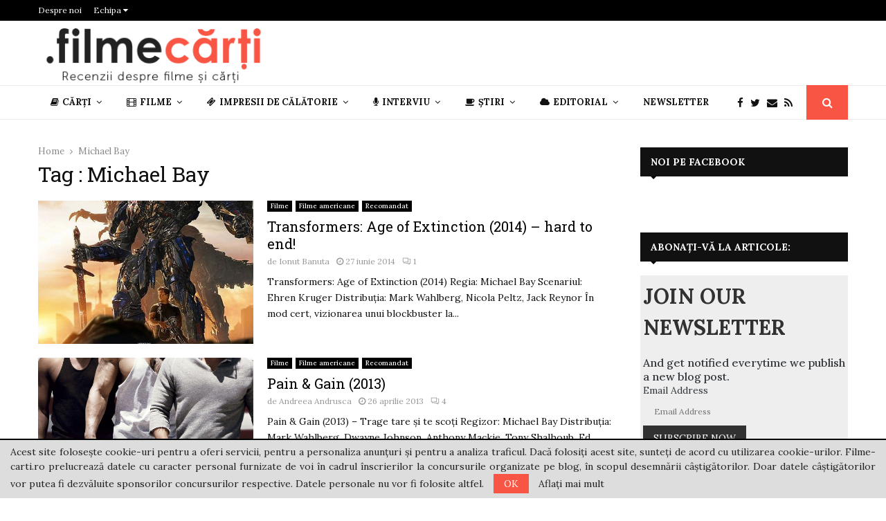

--- FILE ---
content_type: text/html; charset=UTF-8
request_url: https://filme-carti.ro/tag/michael-bay/
body_size: 40297
content:
<!DOCTYPE html>
<html lang="ro-RO">
<head>
	<meta charset="UTF-8">
	<meta name="google-site-verification" content="a6Vakafi_vGw84J43zRNNtJJQVraYvBkO6Jvj2590vw" />
		<meta name="viewport" content="width=device-width, initial-scale=1">
		<link rel="profile" href="https://gmpg.org/xfn/11">
	<meta name='robots' content='index, follow, max-image-preview:large, max-snippet:-1, max-video-preview:-1' />

	<!-- This site is optimized with the Yoast SEO plugin v26.7 - https://yoast.com/wordpress/plugins/seo/ -->
	<title>Michael Bay Archives - Recenzii filme și cărți</title>
	<link rel="canonical" href="https://filme-carti.ro/tag/michael-bay/" />
	<meta property="og:locale" content="ro_RO" />
	<meta property="og:type" content="article" />
	<meta property="og:title" content="Michael Bay Archives - Recenzii filme și cărți" />
	<meta property="og:url" content="https://filme-carti.ro/tag/michael-bay/" />
	<meta property="og:site_name" content="Recenzii filme și cărți" />
	<meta name="twitter:card" content="summary_large_image" />
	<script type="application/ld+json" class="yoast-schema-graph">{"@context":"https://schema.org","@graph":[{"@type":"CollectionPage","@id":"https://filme-carti.ro/tag/michael-bay/","url":"https://filme-carti.ro/tag/michael-bay/","name":"Michael Bay Archives - Recenzii filme și cărți","isPartOf":{"@id":"https://filme-carti.ro/#website"},"primaryImageOfPage":{"@id":"https://filme-carti.ro/tag/michael-bay/#primaryimage"},"image":{"@id":"https://filme-carti.ro/tag/michael-bay/#primaryimage"},"thumbnailUrl":"https://filme-carti.ro/wp-content/uploads/2014/06/0-TRANSFORMERS-AGE-OF-EXTINCTION119747_gal.jpg","inLanguage":"ro-RO"},{"@type":"ImageObject","inLanguage":"ro-RO","@id":"https://filme-carti.ro/tag/michael-bay/#primaryimage","url":"https://filme-carti.ro/wp-content/uploads/2014/06/0-TRANSFORMERS-AGE-OF-EXTINCTION119747_gal.jpg","contentUrl":"https://filme-carti.ro/wp-content/uploads/2014/06/0-TRANSFORMERS-AGE-OF-EXTINCTION119747_gal.jpg","width":411,"height":600},{"@type":"WebSite","@id":"https://filme-carti.ro/#website","url":"https://filme-carti.ro/","name":"Recenzii filme și cărți","description":"Recenzii despre filme și cărți","publisher":{"@id":"https://filme-carti.ro/#organization"},"potentialAction":[{"@type":"SearchAction","target":{"@type":"EntryPoint","urlTemplate":"https://filme-carti.ro/?s={search_term_string}"},"query-input":{"@type":"PropertyValueSpecification","valueRequired":true,"valueName":"search_term_string"}}],"inLanguage":"ro-RO"},{"@type":"Organization","@id":"https://filme-carti.ro/#organization","name":"Recenzii filme și cărți","url":"https://filme-carti.ro/","logo":{"@type":"ImageObject","inLanguage":"ro-RO","@id":"https://filme-carti.ro/#/schema/logo/image/","url":"https://filme-carti.ro/wp-content/uploads/2018/09/logo-fc.png","contentUrl":"https://filme-carti.ro/wp-content/uploads/2018/09/logo-fc.png","width":340,"height":83,"caption":"Recenzii filme și cărți"},"image":{"@id":"https://filme-carti.ro/#/schema/logo/image/"}}]}</script>
	<!-- / Yoast SEO plugin. -->


<link rel='dns-prefetch' href='//fonts.googleapis.com' />
<link rel="alternate" type="application/rss+xml" title="Recenzii filme și cărți &raquo; Flux" href="https://filme-carti.ro/feed/" />
<link rel="alternate" type="application/rss+xml" title="Recenzii filme și cărți &raquo; Flux comentarii" href="https://filme-carti.ro/comments/feed/" />
<script type="text/javascript" id="wpp-js" src="https://filme-carti.ro/wp-content/plugins/wordpress-popular-posts/assets/js/wpp.min.js?ver=7.3.6" data-sampling="0" data-sampling-rate="100" data-api-url="https://filme-carti.ro/wp-json/wordpress-popular-posts" data-post-id="0" data-token="d9a71e5fe6" data-lang="0" data-debug="0"></script>
<link rel="alternate" type="application/rss+xml" title="Recenzii filme și cărți &raquo; Flux etichetă Michael Bay" href="https://filme-carti.ro/tag/michael-bay/feed/" />
<style id='wp-img-auto-sizes-contain-inline-css' type='text/css'>
img:is([sizes=auto i],[sizes^="auto," i]){contain-intrinsic-size:3000px 1500px}
/*# sourceURL=wp-img-auto-sizes-contain-inline-css */
</style>
<style id='wp-emoji-styles-inline-css' type='text/css'>

	img.wp-smiley, img.emoji {
		display: inline !important;
		border: none !important;
		box-shadow: none !important;
		height: 1em !important;
		width: 1em !important;
		margin: 0 0.07em !important;
		vertical-align: -0.1em !important;
		background: none !important;
		padding: 0 !important;
	}
/*# sourceURL=wp-emoji-styles-inline-css */
</style>
<style id='wp-block-library-inline-css' type='text/css'>
:root{--wp-block-synced-color:#7a00df;--wp-block-synced-color--rgb:122,0,223;--wp-bound-block-color:var(--wp-block-synced-color);--wp-editor-canvas-background:#ddd;--wp-admin-theme-color:#007cba;--wp-admin-theme-color--rgb:0,124,186;--wp-admin-theme-color-darker-10:#006ba1;--wp-admin-theme-color-darker-10--rgb:0,107,160.5;--wp-admin-theme-color-darker-20:#005a87;--wp-admin-theme-color-darker-20--rgb:0,90,135;--wp-admin-border-width-focus:2px}@media (min-resolution:192dpi){:root{--wp-admin-border-width-focus:1.5px}}.wp-element-button{cursor:pointer}:root .has-very-light-gray-background-color{background-color:#eee}:root .has-very-dark-gray-background-color{background-color:#313131}:root .has-very-light-gray-color{color:#eee}:root .has-very-dark-gray-color{color:#313131}:root .has-vivid-green-cyan-to-vivid-cyan-blue-gradient-background{background:linear-gradient(135deg,#00d084,#0693e3)}:root .has-purple-crush-gradient-background{background:linear-gradient(135deg,#34e2e4,#4721fb 50%,#ab1dfe)}:root .has-hazy-dawn-gradient-background{background:linear-gradient(135deg,#faaca8,#dad0ec)}:root .has-subdued-olive-gradient-background{background:linear-gradient(135deg,#fafae1,#67a671)}:root .has-atomic-cream-gradient-background{background:linear-gradient(135deg,#fdd79a,#004a59)}:root .has-nightshade-gradient-background{background:linear-gradient(135deg,#330968,#31cdcf)}:root .has-midnight-gradient-background{background:linear-gradient(135deg,#020381,#2874fc)}:root{--wp--preset--font-size--normal:16px;--wp--preset--font-size--huge:42px}.has-regular-font-size{font-size:1em}.has-larger-font-size{font-size:2.625em}.has-normal-font-size{font-size:var(--wp--preset--font-size--normal)}.has-huge-font-size{font-size:var(--wp--preset--font-size--huge)}.has-text-align-center{text-align:center}.has-text-align-left{text-align:left}.has-text-align-right{text-align:right}.has-fit-text{white-space:nowrap!important}#end-resizable-editor-section{display:none}.aligncenter{clear:both}.items-justified-left{justify-content:flex-start}.items-justified-center{justify-content:center}.items-justified-right{justify-content:flex-end}.items-justified-space-between{justify-content:space-between}.screen-reader-text{border:0;clip-path:inset(50%);height:1px;margin:-1px;overflow:hidden;padding:0;position:absolute;width:1px;word-wrap:normal!important}.screen-reader-text:focus{background-color:#ddd;clip-path:none;color:#444;display:block;font-size:1em;height:auto;left:5px;line-height:normal;padding:15px 23px 14px;text-decoration:none;top:5px;width:auto;z-index:100000}html :where(.has-border-color){border-style:solid}html :where([style*=border-top-color]){border-top-style:solid}html :where([style*=border-right-color]){border-right-style:solid}html :where([style*=border-bottom-color]){border-bottom-style:solid}html :where([style*=border-left-color]){border-left-style:solid}html :where([style*=border-width]){border-style:solid}html :where([style*=border-top-width]){border-top-style:solid}html :where([style*=border-right-width]){border-right-style:solid}html :where([style*=border-bottom-width]){border-bottom-style:solid}html :where([style*=border-left-width]){border-left-style:solid}html :where(img[class*=wp-image-]){height:auto;max-width:100%}:where(figure){margin:0 0 1em}html :where(.is-position-sticky){--wp-admin--admin-bar--position-offset:var(--wp-admin--admin-bar--height,0px)}@media screen and (max-width:600px){html :where(.is-position-sticky){--wp-admin--admin-bar--position-offset:0px}}

/*# sourceURL=wp-block-library-inline-css */
</style><style id='wp-block-paragraph-inline-css' type='text/css'>
.is-small-text{font-size:.875em}.is-regular-text{font-size:1em}.is-large-text{font-size:2.25em}.is-larger-text{font-size:3em}.has-drop-cap:not(:focus):first-letter{float:left;font-size:8.4em;font-style:normal;font-weight:100;line-height:.68;margin:.05em .1em 0 0;text-transform:uppercase}body.rtl .has-drop-cap:not(:focus):first-letter{float:none;margin-left:.1em}p.has-drop-cap.has-background{overflow:hidden}:root :where(p.has-background){padding:1.25em 2.375em}:where(p.has-text-color:not(.has-link-color)) a{color:inherit}p.has-text-align-left[style*="writing-mode:vertical-lr"],p.has-text-align-right[style*="writing-mode:vertical-rl"]{rotate:180deg}
/*# sourceURL=https://filme-carti.ro/wp-includes/blocks/paragraph/style.min.css */
</style>
<style id='global-styles-inline-css' type='text/css'>
:root{--wp--preset--aspect-ratio--square: 1;--wp--preset--aspect-ratio--4-3: 4/3;--wp--preset--aspect-ratio--3-4: 3/4;--wp--preset--aspect-ratio--3-2: 3/2;--wp--preset--aspect-ratio--2-3: 2/3;--wp--preset--aspect-ratio--16-9: 16/9;--wp--preset--aspect-ratio--9-16: 9/16;--wp--preset--color--black: #000000;--wp--preset--color--cyan-bluish-gray: #abb8c3;--wp--preset--color--white: #ffffff;--wp--preset--color--pale-pink: #f78da7;--wp--preset--color--vivid-red: #cf2e2e;--wp--preset--color--luminous-vivid-orange: #ff6900;--wp--preset--color--luminous-vivid-amber: #fcb900;--wp--preset--color--light-green-cyan: #7bdcb5;--wp--preset--color--vivid-green-cyan: #00d084;--wp--preset--color--pale-cyan-blue: #8ed1fc;--wp--preset--color--vivid-cyan-blue: #0693e3;--wp--preset--color--vivid-purple: #9b51e0;--wp--preset--gradient--vivid-cyan-blue-to-vivid-purple: linear-gradient(135deg,rgb(6,147,227) 0%,rgb(155,81,224) 100%);--wp--preset--gradient--light-green-cyan-to-vivid-green-cyan: linear-gradient(135deg,rgb(122,220,180) 0%,rgb(0,208,130) 100%);--wp--preset--gradient--luminous-vivid-amber-to-luminous-vivid-orange: linear-gradient(135deg,rgb(252,185,0) 0%,rgb(255,105,0) 100%);--wp--preset--gradient--luminous-vivid-orange-to-vivid-red: linear-gradient(135deg,rgb(255,105,0) 0%,rgb(207,46,46) 100%);--wp--preset--gradient--very-light-gray-to-cyan-bluish-gray: linear-gradient(135deg,rgb(238,238,238) 0%,rgb(169,184,195) 100%);--wp--preset--gradient--cool-to-warm-spectrum: linear-gradient(135deg,rgb(74,234,220) 0%,rgb(151,120,209) 20%,rgb(207,42,186) 40%,rgb(238,44,130) 60%,rgb(251,105,98) 80%,rgb(254,248,76) 100%);--wp--preset--gradient--blush-light-purple: linear-gradient(135deg,rgb(255,206,236) 0%,rgb(152,150,240) 100%);--wp--preset--gradient--blush-bordeaux: linear-gradient(135deg,rgb(254,205,165) 0%,rgb(254,45,45) 50%,rgb(107,0,62) 100%);--wp--preset--gradient--luminous-dusk: linear-gradient(135deg,rgb(255,203,112) 0%,rgb(199,81,192) 50%,rgb(65,88,208) 100%);--wp--preset--gradient--pale-ocean: linear-gradient(135deg,rgb(255,245,203) 0%,rgb(182,227,212) 50%,rgb(51,167,181) 100%);--wp--preset--gradient--electric-grass: linear-gradient(135deg,rgb(202,248,128) 0%,rgb(113,206,126) 100%);--wp--preset--gradient--midnight: linear-gradient(135deg,rgb(2,3,129) 0%,rgb(40,116,252) 100%);--wp--preset--font-size--small: 14px;--wp--preset--font-size--medium: 20px;--wp--preset--font-size--large: 32px;--wp--preset--font-size--x-large: 42px;--wp--preset--font-size--normal: 16px;--wp--preset--font-size--huge: 42px;--wp--preset--spacing--20: 0.44rem;--wp--preset--spacing--30: 0.67rem;--wp--preset--spacing--40: 1rem;--wp--preset--spacing--50: 1.5rem;--wp--preset--spacing--60: 2.25rem;--wp--preset--spacing--70: 3.38rem;--wp--preset--spacing--80: 5.06rem;--wp--preset--shadow--natural: 6px 6px 9px rgba(0, 0, 0, 0.2);--wp--preset--shadow--deep: 12px 12px 50px rgba(0, 0, 0, 0.4);--wp--preset--shadow--sharp: 6px 6px 0px rgba(0, 0, 0, 0.2);--wp--preset--shadow--outlined: 6px 6px 0px -3px rgb(255, 255, 255), 6px 6px rgb(0, 0, 0);--wp--preset--shadow--crisp: 6px 6px 0px rgb(0, 0, 0);}:where(.is-layout-flex){gap: 0.5em;}:where(.is-layout-grid){gap: 0.5em;}body .is-layout-flex{display: flex;}.is-layout-flex{flex-wrap: wrap;align-items: center;}.is-layout-flex > :is(*, div){margin: 0;}body .is-layout-grid{display: grid;}.is-layout-grid > :is(*, div){margin: 0;}:where(.wp-block-columns.is-layout-flex){gap: 2em;}:where(.wp-block-columns.is-layout-grid){gap: 2em;}:where(.wp-block-post-template.is-layout-flex){gap: 1.25em;}:where(.wp-block-post-template.is-layout-grid){gap: 1.25em;}.has-black-color{color: var(--wp--preset--color--black) !important;}.has-cyan-bluish-gray-color{color: var(--wp--preset--color--cyan-bluish-gray) !important;}.has-white-color{color: var(--wp--preset--color--white) !important;}.has-pale-pink-color{color: var(--wp--preset--color--pale-pink) !important;}.has-vivid-red-color{color: var(--wp--preset--color--vivid-red) !important;}.has-luminous-vivid-orange-color{color: var(--wp--preset--color--luminous-vivid-orange) !important;}.has-luminous-vivid-amber-color{color: var(--wp--preset--color--luminous-vivid-amber) !important;}.has-light-green-cyan-color{color: var(--wp--preset--color--light-green-cyan) !important;}.has-vivid-green-cyan-color{color: var(--wp--preset--color--vivid-green-cyan) !important;}.has-pale-cyan-blue-color{color: var(--wp--preset--color--pale-cyan-blue) !important;}.has-vivid-cyan-blue-color{color: var(--wp--preset--color--vivid-cyan-blue) !important;}.has-vivid-purple-color{color: var(--wp--preset--color--vivid-purple) !important;}.has-black-background-color{background-color: var(--wp--preset--color--black) !important;}.has-cyan-bluish-gray-background-color{background-color: var(--wp--preset--color--cyan-bluish-gray) !important;}.has-white-background-color{background-color: var(--wp--preset--color--white) !important;}.has-pale-pink-background-color{background-color: var(--wp--preset--color--pale-pink) !important;}.has-vivid-red-background-color{background-color: var(--wp--preset--color--vivid-red) !important;}.has-luminous-vivid-orange-background-color{background-color: var(--wp--preset--color--luminous-vivid-orange) !important;}.has-luminous-vivid-amber-background-color{background-color: var(--wp--preset--color--luminous-vivid-amber) !important;}.has-light-green-cyan-background-color{background-color: var(--wp--preset--color--light-green-cyan) !important;}.has-vivid-green-cyan-background-color{background-color: var(--wp--preset--color--vivid-green-cyan) !important;}.has-pale-cyan-blue-background-color{background-color: var(--wp--preset--color--pale-cyan-blue) !important;}.has-vivid-cyan-blue-background-color{background-color: var(--wp--preset--color--vivid-cyan-blue) !important;}.has-vivid-purple-background-color{background-color: var(--wp--preset--color--vivid-purple) !important;}.has-black-border-color{border-color: var(--wp--preset--color--black) !important;}.has-cyan-bluish-gray-border-color{border-color: var(--wp--preset--color--cyan-bluish-gray) !important;}.has-white-border-color{border-color: var(--wp--preset--color--white) !important;}.has-pale-pink-border-color{border-color: var(--wp--preset--color--pale-pink) !important;}.has-vivid-red-border-color{border-color: var(--wp--preset--color--vivid-red) !important;}.has-luminous-vivid-orange-border-color{border-color: var(--wp--preset--color--luminous-vivid-orange) !important;}.has-luminous-vivid-amber-border-color{border-color: var(--wp--preset--color--luminous-vivid-amber) !important;}.has-light-green-cyan-border-color{border-color: var(--wp--preset--color--light-green-cyan) !important;}.has-vivid-green-cyan-border-color{border-color: var(--wp--preset--color--vivid-green-cyan) !important;}.has-pale-cyan-blue-border-color{border-color: var(--wp--preset--color--pale-cyan-blue) !important;}.has-vivid-cyan-blue-border-color{border-color: var(--wp--preset--color--vivid-cyan-blue) !important;}.has-vivid-purple-border-color{border-color: var(--wp--preset--color--vivid-purple) !important;}.has-vivid-cyan-blue-to-vivid-purple-gradient-background{background: var(--wp--preset--gradient--vivid-cyan-blue-to-vivid-purple) !important;}.has-light-green-cyan-to-vivid-green-cyan-gradient-background{background: var(--wp--preset--gradient--light-green-cyan-to-vivid-green-cyan) !important;}.has-luminous-vivid-amber-to-luminous-vivid-orange-gradient-background{background: var(--wp--preset--gradient--luminous-vivid-amber-to-luminous-vivid-orange) !important;}.has-luminous-vivid-orange-to-vivid-red-gradient-background{background: var(--wp--preset--gradient--luminous-vivid-orange-to-vivid-red) !important;}.has-very-light-gray-to-cyan-bluish-gray-gradient-background{background: var(--wp--preset--gradient--very-light-gray-to-cyan-bluish-gray) !important;}.has-cool-to-warm-spectrum-gradient-background{background: var(--wp--preset--gradient--cool-to-warm-spectrum) !important;}.has-blush-light-purple-gradient-background{background: var(--wp--preset--gradient--blush-light-purple) !important;}.has-blush-bordeaux-gradient-background{background: var(--wp--preset--gradient--blush-bordeaux) !important;}.has-luminous-dusk-gradient-background{background: var(--wp--preset--gradient--luminous-dusk) !important;}.has-pale-ocean-gradient-background{background: var(--wp--preset--gradient--pale-ocean) !important;}.has-electric-grass-gradient-background{background: var(--wp--preset--gradient--electric-grass) !important;}.has-midnight-gradient-background{background: var(--wp--preset--gradient--midnight) !important;}.has-small-font-size{font-size: var(--wp--preset--font-size--small) !important;}.has-medium-font-size{font-size: var(--wp--preset--font-size--medium) !important;}.has-large-font-size{font-size: var(--wp--preset--font-size--large) !important;}.has-x-large-font-size{font-size: var(--wp--preset--font-size--x-large) !important;}
/*# sourceURL=global-styles-inline-css */
</style>

<style id='classic-theme-styles-inline-css' type='text/css'>
/*! This file is auto-generated */
.wp-block-button__link{color:#fff;background-color:#32373c;border-radius:9999px;box-shadow:none;text-decoration:none;padding:calc(.667em + 2px) calc(1.333em + 2px);font-size:1.125em}.wp-block-file__button{background:#32373c;color:#fff;text-decoration:none}
/*# sourceURL=/wp-includes/css/classic-themes.min.css */
</style>
<link rel='stylesheet' id='mpp_gutenberg-css' href='https://filme-carti.ro/wp-content/plugins/metronet-profile-picture/dist/blocks.style.build.css?ver=2.6.3' type='text/css' media='all' />
<link rel='stylesheet' id='contact-form-7-css' href='https://filme-carti.ro/wp-content/plugins/contact-form-7/includes/css/styles.css?ver=6.1.4' type='text/css' media='all' />
<link rel='stylesheet' id='pencisc-css' href='https://filme-carti.ro/wp-content/plugins/penci-framework/assets/css/single-shortcode.css?ver=079e708f2b6b1f5db330eafdfb9d74d7' type='text/css' media='all' />
<link rel='stylesheet' id='penci-oswald-css' href='//fonts.googleapis.com/css?family=Oswald%3A400&#038;ver=6.9' type='text/css' media='all' />
<link rel='stylesheet' id='wordpress-popular-posts-css-css' href='https://filme-carti.ro/wp-content/plugins/wordpress-popular-posts/assets/css/wpp.css?ver=7.3.6' type='text/css' media='all' />
<link rel='stylesheet' id='penci-font-awesome-css' href='https://filme-carti.ro/wp-content/themes/pennews/css/font-awesome.min.css?ver=4.5.2' type='text/css' media='all' />
<link rel='stylesheet' id='penci-fonts-css' href='//fonts.googleapis.com/css?family=Roboto%3A300%2C300italic%2C400%2C400italic%2C500%2C500italic%2C700%2C700italic%2C800%2C800italic%7CMukta+Vaani%3A300%2C300italic%2C400%2C400italic%2C500%2C500italic%2C700%2C700italic%2C800%2C800italic%7COswald%3A300%2C300italic%2C400%2C400italic%2C500%2C500italic%2C700%2C700italic%2C800%2C800italic%7CTeko%3A300%2C300italic%2C400%2C400italic%2C500%2C500italic%2C700%2C700italic%2C800%2C800italic%7CRoboto+Slab%3A300%2C300italic%2C400%2C400italic%2C500%2C500italic%2C700%2C700italic%2C800%2C800italic%7CLora%3A300%2C300italic%2C400%2C400italic%2C500%2C500italic%2C700%2C700italic%2C800%2C800italic%3A300%2C300italic%2C400%2C400italic%2C500%2C500italic%2C700%2C700italic%2C800%2C800italic%26subset%3Dcyrillic%2Ccyrillic-ext%2Cgreek%2Cgreek-ext%2Clatin-ext' type='text/css' media='all' />
<link rel='stylesheet' id='penci-portfolio-css' href='https://filme-carti.ro/wp-content/themes/pennews/css/portfolio.css?ver=6.6.0' type='text/css' media='all' />
<link rel='stylesheet' id='penci-recipe-css' href='https://filme-carti.ro/wp-content/themes/pennews/css/recipe.css?ver=6.6.0' type='text/css' media='all' />
<link rel='stylesheet' id='penci-review-css' href='https://filme-carti.ro/wp-content/themes/pennews/css/review.css?ver=6.6.0' type='text/css' media='all' />
<link rel='stylesheet' id='penci-style-css' href='https://filme-carti.ro/wp-content/themes/pennews/style.css?ver=6.6.0' type='text/css' media='all' />
<style id='penci-style-inline-css' type='text/css'>
.penci-block-vc.style-title-13:not(.footer-widget).style-title-center .penci-block-heading {border-right: 10px solid transparent; border-left: 10px solid transparent; }.site-branding h1, .site-branding h2 {margin: 0;}.penci-schema-markup { display: none !important; }.penci-entry-media .twitter-video { max-width: none !important; margin: 0 !important; }.penci-entry-media .fb-video { margin-bottom: 0; }.penci-entry-media .post-format-meta > iframe { vertical-align: top; }.penci-single-style-6 .penci-entry-media-top.penci-video-format-dailymotion:after, .penci-single-style-6 .penci-entry-media-top.penci-video-format-facebook:after, .penci-single-style-6 .penci-entry-media-top.penci-video-format-vimeo:after, .penci-single-style-6 .penci-entry-media-top.penci-video-format-twitter:after, .penci-single-style-7 .penci-entry-media-top.penci-video-format-dailymotion:after, .penci-single-style-7 .penci-entry-media-top.penci-video-format-facebook:after, .penci-single-style-7 .penci-entry-media-top.penci-video-format-vimeo:after, .penci-single-style-7 .penci-entry-media-top.penci-video-format-twitter:after { content: none; } .penci-single-style-5 .penci-entry-media.penci-video-format-dailymotion:after, .penci-single-style-5 .penci-entry-media.penci-video-format-facebook:after, .penci-single-style-5 .penci-entry-media.penci-video-format-vimeo:after, .penci-single-style-5 .penci-entry-media.penci-video-format-twitter:after { content: none; }@media screen and (max-width: 960px) { .penci-insta-thumb ul.thumbnails.penci_col_5 li, .penci-insta-thumb ul.thumbnails.penci_col_6 li { width: 33.33% !important; } .penci-insta-thumb ul.thumbnails.penci_col_7 li, .penci-insta-thumb ul.thumbnails.penci_col_8 li, .penci-insta-thumb ul.thumbnails.penci_col_9 li, .penci-insta-thumb ul.thumbnails.penci_col_10 li { width: 25% !important; } }.site-header.header--s12 .penci-menu-toggle-wapper,.site-header.header--s12 .header__social-search { flex: 1; }.site-header.header--s5 .site-branding {  padding-right: 0;margin-right: 40px; }.penci-block_37 .penci_post-meta { padding-top: 8px; }.penci-block_37 .penci-post-excerpt + .penci_post-meta { padding-top: 0; }.penci-hide-text-votes { display: none; }.penci-usewr-review {  border-top: 1px solid #ececec; }.penci-review-score {top: 5px; position: relative; }.penci-social-counter.penci-social-counter--style-3 .penci-social__empty a, .penci-social-counter.penci-social-counter--style-4 .penci-social__empty a, .penci-social-counter.penci-social-counter--style-5 .penci-social__empty a, .penci-social-counter.penci-social-counter--style-6 .penci-social__empty a { display: flex; justify-content: center; align-items: center; }.penci-block-error { padding: 0 20px 20px; }@media screen and (min-width: 1240px){ .penci_dis_padding_bw .penci-content-main.penci-col-4:nth-child(3n+2) { padding-right: 15px; padding-left: 15px; }}.bos_searchbox_widget_class.penci-vc-column-1 #flexi_searchbox #b_searchboxInc .b_submitButton_wrapper{ padding-top: 10px; padding-bottom: 10px; }.mfp-image-holder .mfp-close, .mfp-iframe-holder .mfp-close { background: transparent; border-color: transparent; }h1, h2, h3, h4, h5, h6,.error404 .page-title,
		.error404 .penci-block-vc .penci-block__title, .footer__bottom.style-2 .block-title {font-family: 'Roboto Slab', serif}h1, h2, h3, h4, h5, h6,.error404 .page-title,
		 .error404 .penci-block-vc .penci-block__title, .product_list_widget .product-title, .footer__bottom.style-2 .block-title {font-weight: 400}.penci-block-vc .penci-block__title, .penci-menu-hbg .penci-block-vc .penci-block__title, .penci-menu-hbg-widgets .menu-hbg-title{ font-family:'Lora', serif; }body, button, input, select, textarea,.penci-post-subtitle,.woocommerce ul.products li.product .button,#site-navigation .penci-megamenu .penci-mega-thumbnail .mega-cat-name{font-family: 'Lora', serif}.single .entry-content,.page .entry-content{ font-size:17px; }.topbar__trending{ width:900px ; }.header__top.header--s2{ padding-top:10px; }.header__top.header--s2{ padding-bottom:2px; }.header--s2 .site-branding,.header--s2 .site-branding img {max-width: 330px !important;overflow: hidden; }.main-navigation > ul:not(.children) > li.highlight-button{ min-height: 50px; }.site-header,.main-navigation > ul:not(.children) > li > a,.site-header.header--s7 .main-navigation > ul:not(.children) > li > a,.search-click,.penci-menuhbg-wapper,.header__social-media,.site-header.header--s7,.site-header.header--s1 .site-branding .site-title,.site-header.header--s7 .site-branding .site-title,.site-header.header--s10 .site-branding .site-title,.site-header.header--s5 .site-branding .site-title{ line-height: 49px; min-height: 50px; }.site-header.header--s7 .custom-logo, .site-header.header--s10 .custom-logo,.site-header.header--s11 .custom-logo, .site-header.header--s1 .custom-logo, .site-header.header--s5 .custom-logo { max-height: 46px; }.main-navigation a,.mobile-sidebar .primary-menu-mobile li a, .penci-menu-hbg .primary-menu-mobile li a{ font-family: 'Lora', serif; }.main-navigation a,.mobile-sidebar .primary-menu-mobile li a, .penci-menu-hbg .primary-menu-mobile li a{ font-weight: 600; }.main-navigation > ul:not(.children) > li > a{ font-size: 13px; }.main-navigation ul ul a{ font-size: 12px; }#site-navigation .penci-megamenu .penci-mega-child-categories a{ font-size: 12px; }@media screen and (min-width: 1200px){ .archive  .site-main, body.blog  .site-main{ max-width:1200px;margin-left: auto; margin-right: auto; } .archive .site-main .penci-container, body.blog .site-main .penci-container{ max-width: 100%; } }.penci-archive .penci-archive__content .penci-post-item .entry-title{ font-weight:400; }.penci-portfolio-wrap{ margin-left: 0px; margin-right: 0px; }.penci-portfolio-wrap .portfolio-item{ padding-left: 0px; padding-right: 0px; margin-bottom:0px; }.penci-menu-hbg-widgets .menu-hbg-title { font-family:'Lora', serif }
		.woocommerce div.product .related > h2,.woocommerce div.product .upsells > h2,
		.post-title-box .post-box-title,.site-content #respond h3,.site-content .widget-title,
		.site-content .widgettitle,
		body.page-template-full-width.page-paged-2 .site-content .widget.penci-block-vc .penci-block__title,
		body:not( .page-template-full-width ) .site-content .widget.penci-block-vc .penci-block__title{ font-size:14px !important;font-family:'Lora', serif !important; }body{ background-color: #fff; }.penci_dis_padding_bw .penci-block-vc.style-title-11:not(.footer-widget) .penci-block__title a,
		.penci_dis_padding_bw .penci-block-vc.style-title-11:not(.footer-widget) .penci-block__title span, 
		.penci_dis_padding_bw .penci-block-vc.style-title-11:not(.footer-widget) .penci-subcat-filter, 
		.penci_dis_padding_bw .penci-block-vc.style-title-11:not(.footer-widget) .penci-slider-nav{ background-color:#ffffff; }body, input, select, textarea,
			.widget.widget_display_replies li, .widget.widget_display_topics li,
			.widget ul li,
			.error404 .page-title,
			.entry-content .penci-recipe-heading h2,
			.entry-content .penci-recipe-title,
			#respond h3,.penci-review-text,#respond textarea, .wpcf7 textarea,
			.woocommerce .woocommerce-product-search input[type="search"],
			.woocommerce nav.woocommerce-pagination ul li a, .woocommerce nav.woocommerce-pagination ul li span,
			.woocommerce table.shop_table th,
			.woocommerce-page form .form-row .input-text,
			.select2-container--default .select2-selection--single .select2-selection__rendered,
			#respond label, .wpcf7 label,
			.mc4wp-form,
			#bbpress-forums li.bbp-body ul.forum li.bbp-forum-topic-count, #bbpress-forums li.bbp-body ul.forum li.bbp-forum-reply-count,
			#bbpress-forums li.bbp-body ul.forum li.bbp-forum-freshness, #bbpress-forums li.bbp-body ul.forum li.bbp-forum-freshness a, 
			#bbpress-forums li.bbp-body ul.topic li.bbp-forum-topic-count, #bbpress-forums li.bbp-body ul.topic li.bbp-topic-voice-count,
			#bbpress-forums li.bbp-body ul.topic li.bbp-forum-reply-count, #bbpress-forums li.bbp-body ul.topic li.bbp-topic-freshness > a,
			#bbpress-forums li.bbp-body ul.topic li.bbp-topic-freshness, #bbpress-forums li.bbp-body ul.topic li.bbp-topic-reply-count,
			div.bbp-template-notice, div.indicator-hint,
			#bbpress-forums fieldset.bbp-form legend,
			.entry-content code, .wpb_text_column code, .entry-content blockquote.wp-block-quote p, .entry-content blockquote.wp-block-quote p,
			.penci_dark_layout blockquote.style-3, .penci_dark_layout blockquote.style-3 p,
			.penci_dark_layout blockquote.style-2,.penci_dark_layout blockquote.style-2 p,
			.wpb_text_column blockquote.wp-block-quote p, .wpb_text_column blockquote.wp-block-quote p,
			.widget.widget_display_views li, .widget.widget_display_forums li, .widget.widget_layered_nav li,
			.widget.widget_product_categories li, .widget.widget_categories li, .widget.widget_archive li,
			.widget.widget_pages li, .widget.widget_meta li, .wp-block-pullquote{ color:#111111 }.buy-button{ background-color:#f95544 !important; }.penci-menuhbg-toggle:hover .lines-button:after,.penci-menuhbg-toggle:hover .penci-lines:before,.penci-menuhbg-toggle:hover .penci-lines:after.penci-login-container a,.penci_list_shortcode li:before,.footer__sidebars .penci-block-vc .penci__post-title a:hover,.penci-viewall-results a:hover,.post-entry .penci-portfolio-filter ul li.active a, .penci-portfolio-filter ul li.active a,.penci-ajax-search-results-wrapper .penci__post-title a:hover{ color: #f95544; }.penci-tweets-widget-content .icon-tweets,.penci-tweets-widget-content .tweet-intents a,.penci-tweets-widget-content .tweet-intents span:after,.woocommerce .star-rating span,.woocommerce .comment-form p.stars a:hover,.woocommerce div.product .woocommerce-tabs ul.tabs li a:hover,.penci-subcat-list .flexMenu-viewMore:hover a, .penci-subcat-list .flexMenu-viewMore:focus a,.penci-subcat-list .flexMenu-viewMore .flexMenu-popup .penci-subcat-item a:hover,.penci-owl-carousel-style .owl-dot.active span, .penci-owl-carousel-style .owl-dot:hover span,.penci-owl-carousel-slider .owl-dot.active span,.penci-owl-carousel-slider .owl-dot:hover span{ color: #f95544; }.penci-owl-carousel-slider .owl-dot.active span,.penci-owl-carousel-slider .owl-dot:hover span{ background-color: #f95544; }blockquote, q,.penci-post-pagination a:hover,a:hover,.penci-entry-meta a:hover,.penci-portfolio-below_img .inner-item-portfolio .portfolio-desc a:hover h3,.main-navigation.penci_disable_padding_menu > ul:not(.children) > li:hover > a,.main-navigation.penci_disable_padding_menu > ul:not(.children) > li:active > a,.main-navigation.penci_disable_padding_menu > ul:not(.children) > li.current-menu-item > a,.main-navigation.penci_disable_padding_menu > ul:not(.children) > li.current-menu-ancestor > a,.main-navigation.penci_disable_padding_menu > ul:not(.children) > li.current-category-ancestor > a,.site-header.header--s11 .main-navigation.penci_enable_line_menu .menu > li:hover > a,.site-header.header--s11 .main-navigation.penci_enable_line_menu .menu > li:active > a,.site-header.header--s11 .main-navigation.penci_enable_line_menu .menu > li.current-menu-item > a,.main-navigation.penci_disable_padding_menu ul.menu > li > a:hover,.main-navigation ul li:hover > a,.main-navigation ul li:active > a,.main-navigation li.current-menu-item > a,#site-navigation .penci-megamenu .penci-mega-child-categories a.cat-active,#site-navigation .penci-megamenu .penci-content-megamenu .penci-mega-latest-posts .penci-mega-post a:not(.mega-cat-name):hover,.penci-post-pagination h5 a:hover{ color: #f95544; }.penci-menu-hbg .primary-menu-mobile li a:hover,.penci-menu-hbg .primary-menu-mobile li.toggled-on > a,.penci-menu-hbg .primary-menu-mobile li.toggled-on > .dropdown-toggle,.penci-menu-hbg .primary-menu-mobile li.current-menu-item > a,.penci-menu-hbg .primary-menu-mobile li.current-menu-item > .dropdown-toggle,.mobile-sidebar .primary-menu-mobile li a:hover,.mobile-sidebar .primary-menu-mobile li.toggled-on-first > a,.mobile-sidebar .primary-menu-mobile li.toggled-on > a,.mobile-sidebar .primary-menu-mobile li.toggled-on > .dropdown-toggle,.mobile-sidebar .primary-menu-mobile li.current-menu-item > a,.mobile-sidebar .primary-menu-mobile li.current-menu-item > .dropdown-toggle,.mobile-sidebar #sidebar-nav-logo a,.mobile-sidebar #sidebar-nav-logo a:hover.mobile-sidebar #sidebar-nav-logo:before,.penci-recipe-heading a.penci-recipe-print,.widget a:hover,.widget.widget_recent_entries li a:hover, .widget.widget_recent_comments li a:hover, .widget.widget_meta li a:hover,.penci-topbar a:hover,.penci-topbar ul li:hover,.penci-topbar ul li a:hover,.penci-topbar ul.menu li ul.sub-menu li a:hover,.site-branding a, .site-branding .site-title{ color: #f95544; }.penci-viewall-results a:hover,.penci-ajax-search-results-wrapper .penci__post-title a:hover,.header__search_dis_bg .search-click:hover,.header__social-media a:hover,.penci-login-container .link-bottom a,.error404 .page-content a,.penci-no-results .search-form .search-submit:hover,.error404 .page-content .search-form .search-submit:hover,.penci_breadcrumbs a:hover, .penci_breadcrumbs a:hover span,.penci-archive .entry-meta a:hover,.penci-caption-above-img .wp-caption a:hover,.penci-author-content .author-social:hover,.entry-content a,.comment-content a,.penci-page-style-5 .penci-active-thumb .penci-entry-meta a:hover,.penci-single-style-5 .penci-active-thumb .penci-entry-meta a:hover{ color: #f95544; }blockquote:not(.wp-block-quote).style-2:before{ background-color: transparent; }blockquote.style-2:before,blockquote:not(.wp-block-quote),blockquote.style-2 cite, blockquote.style-2 .author,blockquote.style-3 cite, blockquote.style-3 .author,.woocommerce ul.products li.product .price,.woocommerce ul.products li.product .price ins,.woocommerce div.product p.price ins,.woocommerce div.product span.price ins, .woocommerce div.product p.price, .woocommerce div.product span.price,.woocommerce div.product .entry-summary div[itemprop="description"] blockquote:before, .woocommerce div.product .woocommerce-tabs #tab-description blockquote:before,.woocommerce-product-details__short-description blockquote:before,.woocommerce div.product .entry-summary div[itemprop="description"] blockquote cite, .woocommerce div.product .entry-summary div[itemprop="description"] blockquote .author,.woocommerce div.product .woocommerce-tabs #tab-description blockquote cite, .woocommerce div.product .woocommerce-tabs #tab-description blockquote .author,.woocommerce div.product .product_meta > span a:hover,.woocommerce div.product .woocommerce-tabs ul.tabs li.active{ color: #f95544; }.woocommerce #respond input#submit.alt.disabled:hover,.woocommerce #respond input#submit.alt:disabled:hover,.woocommerce #respond input#submit.alt:disabled[disabled]:hover,.woocommerce a.button.alt.disabled,.woocommerce a.button.alt.disabled:hover,.woocommerce a.button.alt:disabled,.woocommerce a.button.alt:disabled:hover,.woocommerce a.button.alt:disabled[disabled],.woocommerce a.button.alt:disabled[disabled]:hover,.woocommerce button.button.alt.disabled,.woocommerce button.button.alt.disabled:hover,.woocommerce button.button.alt:disabled,.woocommerce button.button.alt:disabled:hover,.woocommerce button.button.alt:disabled[disabled],.woocommerce button.button.alt:disabled[disabled]:hover,.woocommerce input.button.alt.disabled,.woocommerce input.button.alt.disabled:hover,.woocommerce input.button.alt:disabled,.woocommerce input.button.alt:disabled:hover,.woocommerce input.button.alt:disabled[disabled],.woocommerce input.button.alt:disabled[disabled]:hover{ background-color: #f95544; }.woocommerce ul.cart_list li .amount, .woocommerce ul.product_list_widget li .amount,.woocommerce table.shop_table td.product-name a:hover,.woocommerce-cart .cart-collaterals .cart_totals table td .amount,.woocommerce .woocommerce-info:before,.woocommerce form.checkout table.shop_table .order-total .amount,.post-entry .penci-portfolio-filter ul li a:hover,.post-entry .penci-portfolio-filter ul li.active a,.penci-portfolio-filter ul li a:hover,.penci-portfolio-filter ul li.active a,#bbpress-forums li.bbp-body ul.forum li.bbp-forum-info a:hover,#bbpress-forums li.bbp-body ul.topic li.bbp-topic-title a:hover,#bbpress-forums li.bbp-body ul.forum li.bbp-forum-info .bbp-forum-content a,#bbpress-forums li.bbp-body ul.topic p.bbp-topic-meta a,#bbpress-forums .bbp-breadcrumb a:hover, #bbpress-forums .bbp-breadcrumb .bbp-breadcrumb-current:hover,#bbpress-forums .bbp-forum-freshness a:hover,#bbpress-forums .bbp-topic-freshness a:hover{ color: #f95544; }.footer__bottom a,.footer__logo a, .footer__logo a:hover,.site-info a,.site-info a:hover,.sub-footer-menu li a:hover,.footer__sidebars a:hover,.penci-block-vc .social-buttons a:hover,.penci-inline-related-posts .penci_post-meta a:hover,.penci__general-meta .penci_post-meta a:hover,.penci-block_video.style-1 .penci_post-meta a:hover,.penci-block_video.style-7 .penci_post-meta a:hover,.penci-block-vc .penci-block__title a:hover,.penci-block-vc.style-title-2 .penci-block__title a:hover,.penci-block-vc.style-title-2:not(.footer-widget) .penci-block__title a:hover,.penci-block-vc.style-title-4 .penci-block__title a:hover,.penci-block-vc.style-title-4:not(.footer-widget) .penci-block__title a:hover,.penci-block-vc .penci-subcat-filter .penci-subcat-item a.active, .penci-block-vc .penci-subcat-filter .penci-subcat-item a:hover ,.penci-block_1 .penci_post-meta a:hover,.penci-inline-related-posts.penci-irp-type-grid .penci__post-title:hover{ color: #f95544; }.penci-block_10 .penci-posted-on a,.penci-block_10 .penci-block__title a:hover,.penci-block_10 .penci__post-title a:hover,.penci-block_26 .block26_first_item .penci__post-title:hover,.penci-block_30 .penci_post-meta a:hover,.penci-block_33 .block33_big_item .penci_post-meta a:hover,.penci-block_36 .penci-chart-text,.penci-block_video.style-1 .block_video_first_item.penci-title-ab-img .penci_post_content a:hover,.penci-block_video.style-1 .block_video_first_item.penci-title-ab-img .penci_post-meta a:hover,.penci-block_video.style-6 .penci__post-title:hover,.penci-block_video.style-7 .penci__post-title:hover,.penci-owl-featured-area.style-12 .penci-small_items h3 a:hover,.penci-owl-featured-area.style-12 .penci-small_items .penci-slider__meta a:hover ,.penci-owl-featured-area.style-12 .penci-small_items .owl-item.current h3 a,.penci-owl-featured-area.style-13 .penci-small_items h3 a:hover,.penci-owl-featured-area.style-13 .penci-small_items .penci-slider__meta a:hover,.penci-owl-featured-area.style-13 .penci-small_items .owl-item.current h3 a,.penci-owl-featured-area.style-14 .penci-small_items h3 a:hover,.penci-owl-featured-area.style-14 .penci-small_items .penci-slider__meta a:hover ,.penci-owl-featured-area.style-14 .penci-small_items .owl-item.current h3 a,.penci-owl-featured-area.style-17 h3 a:hover,.penci-owl-featured-area.style-17 .penci-slider__meta a:hover,.penci-fslider28-wrapper.penci-block-vc .penci-slider-nav a:hover,.penci-videos-playlist .penci-video-nav .penci-video-playlist-item .penci-video-play-icon,.penci-videos-playlist .penci-video-nav .penci-video-playlist-item.is-playing { color: #f95544; }.penci-block_video.style-7 .penci_post-meta a:hover,.penci-ajax-more.disable_bg_load_more .penci-ajax-more-button:hover, .penci-ajax-more.disable_bg_load_more .penci-block-ajax-more-button:hover{ color: #f95544; }.site-main #buddypress input[type=submit]:hover,.site-main #buddypress div.generic-button a:hover,.site-main #buddypress .comment-reply-link:hover,.site-main #buddypress a.button:hover,.site-main #buddypress a.button:focus,.site-main #buddypress ul.button-nav li a:hover,.site-main #buddypress ul.button-nav li.current a,.site-main #buddypress .dir-search input[type=submit]:hover, .site-main #buddypress .groups-members-search input[type=submit]:hover,.site-main #buddypress div.item-list-tabs ul li.selected a,.site-main #buddypress div.item-list-tabs ul li.current a,.site-main #buddypress div.item-list-tabs ul li a:hover{ border-color: #f95544;background-color: #f95544; }.site-main #buddypress table.notifications thead tr, .site-main #buddypress table.notifications-settings thead tr,.site-main #buddypress table.profile-settings thead tr, .site-main #buddypress table.profile-fields thead tr,.site-main #buddypress table.profile-settings thead tr, .site-main #buddypress table.profile-fields thead tr,.site-main #buddypress table.wp-profile-fields thead tr, .site-main #buddypress table.messages-notices thead tr,.site-main #buddypress table.forum thead tr{ border-color: #f95544;background-color: #f95544; }.site-main .bbp-pagination-links a:hover, .site-main .bbp-pagination-links span.current,#buddypress div.item-list-tabs:not(#subnav) ul li.selected a, #buddypress div.item-list-tabs:not(#subnav) ul li.current a, #buddypress div.item-list-tabs:not(#subnav) ul li a:hover,#buddypress ul.item-list li div.item-title a, #buddypress ul.item-list li h4 a,div.bbp-template-notice a,#bbpress-forums li.bbp-body ul.topic li.bbp-topic-title a,#bbpress-forums li.bbp-body .bbp-forums-list li,.site-main #buddypress .activity-header a:first-child, #buddypress .comment-meta a:first-child, #buddypress .acomment-meta a:first-child{ color: #f95544 !important; }.single-tribe_events .tribe-events-schedule .tribe-events-cost{ color: #f95544; }.tribe-events-list .tribe-events-loop .tribe-event-featured,#tribe-events .tribe-events-button,#tribe-events .tribe-events-button:hover,#tribe_events_filters_wrapper input[type=submit],.tribe-events-button, .tribe-events-button.tribe-active:hover,.tribe-events-button.tribe-inactive,.tribe-events-button:hover,.tribe-events-calendar td.tribe-events-present div[id*=tribe-events-daynum-],.tribe-events-calendar td.tribe-events-present div[id*=tribe-events-daynum-]>a,#tribe-bar-form .tribe-bar-submit input[type=submit]:hover{ background-color: #f95544; }.woocommerce span.onsale,.show-search:after,select option:focus,.woocommerce .widget_shopping_cart p.buttons a:hover, .woocommerce.widget_shopping_cart p.buttons a:hover, .woocommerce .widget_price_filter .price_slider_amount .button:hover, .woocommerce div.product form.cart .button:hover,.woocommerce .widget_price_filter .ui-slider .ui-slider-handle,.penci-block-vc.style-title-2:not(.footer-widget) .penci-block__title a, .penci-block-vc.style-title-2:not(.footer-widget) .penci-block__title span,.penci-block-vc.style-title-3:not(.footer-widget) .penci-block-heading:after,.penci-block-vc.style-title-4:not(.footer-widget) .penci-block__title a, .penci-block-vc.style-title-4:not(.footer-widget) .penci-block__title span,.penci-archive .penci-archive__content .penci-cat-links a:hover,.mCSB_scrollTools .mCSB_dragger .mCSB_dragger_bar,.penci-block-vc .penci-cat-name:hover,#buddypress .activity-list li.load-more, #buddypress .activity-list li.load-newest,#buddypress .activity-list li.load-more:hover, #buddypress .activity-list li.load-newest:hover,.site-main #buddypress button:hover, .site-main #buddypress a.button:hover, .site-main #buddypress input[type=button]:hover, .site-main #buddypress input[type=reset]:hover{ background-color: #f95544; }.penci-block-vc.style-title-grid:not(.footer-widget) .penci-block__title span, .penci-block-vc.style-title-grid:not(.footer-widget) .penci-block__title a,.penci-block-vc .penci_post_thumb:hover .penci-cat-name,.mCSB_scrollTools .mCSB_dragger:active .mCSB_dragger_bar,.mCSB_scrollTools .mCSB_dragger.mCSB_dragger_onDrag .mCSB_dragger_bar,.main-navigation > ul:not(.children) > li:hover > a,.main-navigation > ul:not(.children) > li:active > a,.main-navigation > ul:not(.children) > li.current-menu-item > a,.main-navigation.penci_enable_line_menu > ul:not(.children) > li > a:before,.main-navigation a:hover,#site-navigation .penci-megamenu .penci-mega-thumbnail .mega-cat-name:hover,#site-navigation .penci-megamenu .penci-mega-thumbnail:hover .mega-cat-name,.penci-review-process span,.penci-review-score-total,.topbar__trending .headline-title,.header__search:not(.header__search_dis_bg) .search-click,.cart-icon span.items-number{ background-color: #f95544; }.main-navigation > ul:not(.children) > li.highlight-button > a{ background-color: #f95544; }.main-navigation > ul:not(.children) > li.highlight-button:hover > a,.main-navigation > ul:not(.children) > li.highlight-button:active > a,.main-navigation > ul:not(.children) > li.highlight-button.current-category-ancestor > a,.main-navigation > ul:not(.children) > li.highlight-button.current-menu-ancestor > a,.main-navigation > ul:not(.children) > li.highlight-button.current-menu-item > a{ border-color: #f95544; }.login__form .login__form__login-submit input:hover,.penci-login-container .penci-login input[type="submit"]:hover,.penci-archive .penci-entry-categories a:hover,.single .penci-cat-links a:hover,.page .penci-cat-links a:hover,.woocommerce #respond input#submit:hover, .woocommerce a.button:hover, .woocommerce button.button:hover, .woocommerce input.button:hover,.woocommerce div.product .entry-summary div[itemprop="description"]:before,.woocommerce div.product .entry-summary div[itemprop="description"] blockquote .author span:after, .woocommerce div.product .woocommerce-tabs #tab-description blockquote .author span:after,.woocommerce-product-details__short-description blockquote .author span:after,.woocommerce #respond input#submit.alt:hover, .woocommerce a.button.alt:hover, .woocommerce button.button.alt:hover, .woocommerce input.button.alt:hover,#scroll-to-top:hover,div.wpforms-container .wpforms-form input[type=submit]:hover,div.wpforms-container .wpforms-form button[type=submit]:hover,div.wpforms-container .wpforms-form .wpforms-page-button:hover,div.wpforms-container .wpforms-form .wpforms-page-button:hover,#respond #submit:hover,.wpcf7 input[type="submit"]:hover,.widget_wysija input[type="submit"]:hover{ background-color: #f95544; }.penci-block_video .penci-close-video:hover,.penci-block_5 .penci_post_thumb:hover .penci-cat-name,.penci-block_25 .penci_post_thumb:hover .penci-cat-name,.penci-block_8 .penci_post_thumb:hover .penci-cat-name,.penci-block_14 .penci_post_thumb:hover .penci-cat-name,.penci-block-vc.style-title-grid .penci-block__title span, .penci-block-vc.style-title-grid .penci-block__title a,.penci-block_7 .penci_post_thumb:hover .penci-order-number,.penci-block_15 .penci-post-order,.penci-news_ticker .penci-news_ticker__title{ background-color: #f95544; }.penci-owl-featured-area .penci-item-mag:hover .penci-slider__cat .penci-cat-name,.penci-owl-featured-area .penci-slider__cat .penci-cat-name:hover,.penci-owl-featured-area.style-12 .penci-small_items .owl-item.current .penci-cat-name,.penci-owl-featured-area.style-13 .penci-big_items .penci-slider__cat .penci-cat-name,.penci-owl-featured-area.style-13 .button-read-more:hover,.penci-owl-featured-area.style-13 .penci-small_items .owl-item.current .penci-cat-name,.penci-owl-featured-area.style-14 .penci-small_items .owl-item.current .penci-cat-name,.penci-owl-featured-area.style-18 .penci-slider__cat .penci-cat-name{ background-color: #f95544; }.show-search .show-search__content:after,.penci-wide-content .penci-owl-featured-area.style-23 .penci-slider__text,.penci-grid_2 .grid2_first_item:hover .penci-cat-name,.penci-grid_2 .penci-post-item:hover .penci-cat-name,.penci-grid_3 .penci-post-item:hover .penci-cat-name,.penci-grid_1 .penci-post-item:hover .penci-cat-name,.penci-videos-playlist .penci-video-nav .penci-playlist-title,.widget-area .penci-videos-playlist .penci-video-nav .penci-video-playlist-item .penci-video-number,.widget-area .penci-videos-playlist .penci-video-nav .penci-video-playlist-item .penci-video-play-icon,.widget-area .penci-videos-playlist .penci-video-nav .penci-video-playlist-item .penci-video-paused-icon,.penci-owl-featured-area.style-17 .penci-slider__text::after,#scroll-to-top:hover{ background-color: #f95544; }.featured-area-custom-slider .penci-owl-carousel-slider .owl-dot span,.main-navigation > ul:not(.children) > li ul.sub-menu,.error404 .not-found,.error404 .penci-block-vc,.woocommerce .woocommerce-error, .woocommerce .woocommerce-info, .woocommerce .woocommerce-message,.penci-owl-featured-area.style-12 .penci-small_items,.penci-owl-featured-area.style-12 .penci-small_items .owl-item.current .penci_post_thumb,.penci-owl-featured-area.style-13 .button-read-more:hover{ border-color: #f95544; }.widget .tagcloud a:hover,.penci-social-buttons .penci-social-item.like.liked,.site-footer .widget .tagcloud a:hover,.penci-recipe-heading a.penci-recipe-print:hover,.penci-custom-slider-container .pencislider-content .pencislider-btn-trans:hover,button:hover,.button:hover, .entry-content a.button:hover,.penci-vc-btn-wapper .penci-vc-btn.penci-vcbtn-trans:hover, input[type="button"]:hover,input[type="reset"]:hover,input[type="submit"]:hover,.penci-ajax-more .penci-ajax-more-button:hover,.penci-ajax-more .penci-portfolio-more-button:hover,.woocommerce nav.woocommerce-pagination ul li a:focus, .woocommerce nav.woocommerce-pagination ul li a:hover,.woocommerce nav.woocommerce-pagination ul li span.current,.penci-block_10 .penci-more-post:hover,.penci-block_15 .penci-more-post:hover,.penci-block_36 .penci-more-post:hover,.penci-block_video.style-7 .penci-owl-carousel-slider .owl-dot.active span,.penci-block_video.style-7 .penci-owl-carousel-slider .owl-dot:hover span ,.penci-block_video.style-7 .penci-owl-carousel-slider .owl-dot:hover span ,.penci-ajax-more .penci-ajax-more-button:hover,.penci-ajax-more .penci-block-ajax-more-button:hover,.penci-ajax-more .penci-ajax-more-button.loading-posts:hover, .penci-ajax-more .penci-block-ajax-more-button.loading-posts:hover,.site-main #buddypress .activity-list li.load-more a:hover, .site-main #buddypress .activity-list li.load-newest a,.penci-owl-carousel-slider.penci-tweets-slider .owl-dots .owl-dot.active span, .penci-owl-carousel-slider.penci-tweets-slider .owl-dots .owl-dot:hover span,.penci-pagination:not(.penci-ajax-more) span.current, .penci-pagination:not(.penci-ajax-more) a:hover{border-color:#f95544;background-color: #f95544;}.penci-owl-featured-area.style-23 .penci-slider-overlay{ 
		background: -moz-linear-gradient(left, transparent 26%, #f95544  65%);
	    background: -webkit-gradient(linear, left top, right top, color-stop(26%, #f95544 ), color-stop(65%, transparent));
	    background: -webkit-linear-gradient(left, transparent 26%, #f95544 65%);
	    background: -o-linear-gradient(left, transparent 26%, #f95544 65%);
	    background: -ms-linear-gradient(left, transparent 26%, #f95544 65%);
	    background: linear-gradient(to right, transparent 26%, #f95544 65%);
	    filter: progid:DXImageTransform.Microsoft.gradient(startColorstr='#f95544', endColorstr='#f95544', GradientType=1);
		 }.site-main #buddypress .activity-list li.load-more a, .site-main #buddypress .activity-list li.load-newest a,.header__search:not(.header__search_dis_bg) .search-click:hover,.tagcloud a:hover,.site-footer .widget .tagcloud a:hover{ transition: all 0.3s; opacity: 0.8; }.penci-loading-animation-1 .penci-loading-animation,.penci-loading-animation-1 .penci-loading-animation:before,.penci-loading-animation-1 .penci-loading-animation:after,.penci-loading-animation-5 .penci-loading-animation,.penci-loading-animation-6 .penci-loading-animation:before,.penci-loading-animation-7 .penci-loading-animation,.penci-loading-animation-8 .penci-loading-animation,.penci-loading-animation-9 .penci-loading-circle-inner:before,.penci-load-thecube .penci-load-cube:before,.penci-three-bounce .one,.penci-three-bounce .two,.penci-three-bounce .three{ background-color: #f95544; }.header__social-media a, .cart-icon span{font-size: 15px; }#main .widget .tagcloud a{ }#main .widget .tagcloud a:hover{}.single .penci-cat-links a:hover, .page .penci-cat-links a:hover{ background-color:#a1845c; }.site-footer{ background-color:#151515 ; }.footer__social-media .social-media-item{ background-color:#212121!important ; }.footer__social-media .social-media-item.socail_media__instagram:before{ content: none; }.penci-gprd-law .penci-gprd-accept{ background-color: #f95544 }.penci-gprd-law{ border-top: 2px solid #000000 } .penci-wrap-gprd-law .penci-gdrd-show{ border: 1px solid #000000; border-bottom: 0; } 
/*# sourceURL=penci-style-inline-css */
</style>
<script type="text/javascript" src="https://filme-carti.ro/wp-includes/js/jquery/jquery.min.js?ver=3.7.1" id="jquery-core-js"></script>
<script type="text/javascript" src="https://filme-carti.ro/wp-includes/js/jquery/jquery-migrate.min.js?ver=3.4.1" id="jquery-migrate-js"></script>
<script>
var portfolioDataJs = portfolioDataJs || [];
var penciBlocksArray=[];
var PENCILOCALCACHE = {};
		(function () {
				"use strict";
		
				PENCILOCALCACHE = {
					data: {},
					remove: function ( ajaxFilterItem ) {
						delete PENCILOCALCACHE.data[ajaxFilterItem];
					},
					exist: function ( ajaxFilterItem ) {
						return PENCILOCALCACHE.data.hasOwnProperty( ajaxFilterItem ) && PENCILOCALCACHE.data[ajaxFilterItem] !== null;
					},
					get: function ( ajaxFilterItem ) {
						return PENCILOCALCACHE.data[ajaxFilterItem];
					},
					set: function ( ajaxFilterItem, cachedData ) {
						PENCILOCALCACHE.remove( ajaxFilterItem );
						PENCILOCALCACHE.data[ajaxFilterItem] = cachedData;
					}
				};
			}
		)();function penciBlock() {
		    this.atts_json = '';
		    this.content = '';
		}</script>
		<style type="text/css">
																										</style>
				<style type="text/css">
																																													
					</style>
		            <style id="wpp-loading-animation-styles">@-webkit-keyframes bgslide{from{background-position-x:0}to{background-position-x:-200%}}@keyframes bgslide{from{background-position-x:0}to{background-position-x:-200%}}.wpp-widget-block-placeholder,.wpp-shortcode-placeholder{margin:0 auto;width:60px;height:3px;background:#dd3737;background:linear-gradient(90deg,#dd3737 0%,#571313 10%,#dd3737 100%);background-size:200% auto;border-radius:3px;-webkit-animation:bgslide 1s infinite linear;animation:bgslide 1s infinite linear}</style>
            <script type="application/ld+json">{
    "@context": "http:\/\/schema.org\/",
    "@type": "organization",
    "@id": "#organization",
    "logo": {
        "@type": "ImageObject",
        "url": "https:\/\/filme-carti.ro\/wp-content\/uploads\/2018\/09\/logo-fc.png"
    },
    "url": "https:\/\/filme-carti.ro\/",
    "name": "Recenzii filme \u0219i c\u0103r\u021bi",
    "description": "Recenzii despre filme \u0219i c\u0103r\u021bi"
}</script><script type="application/ld+json">{
    "@context": "http:\/\/schema.org\/",
    "@type": "WebSite",
    "name": "Recenzii filme \u0219i c\u0103r\u021bi",
    "alternateName": "Recenzii despre filme \u0219i c\u0103r\u021bi",
    "url": "https:\/\/filme-carti.ro\/"
}</script><script type="application/ld+json">{
    "@context": "http:\/\/schema.org\/",
    "@type": "WPSideBar",
    "name": "Sidebar Right",
    "alternateName": "Add widgets here to display them on blog and single",
    "url": "https:\/\/filme-carti.ro\/tag\/michael-bay"
}</script><meta property="fb:app_id" content="348280475330978"><meta name="generator" content="Powered by WPBakery Page Builder - drag and drop page builder for WordPress."/>
<style type="text/css" id="custom-background-css">
body.custom-background { background-color: #ffffff; }
</style>
	<link rel="icon" href="https://filme-carti.ro/wp-content/uploads/2019/08/cropped-favicon-32x32.png" sizes="32x32" />
<link rel="icon" href="https://filme-carti.ro/wp-content/uploads/2019/08/cropped-favicon-192x192.png" sizes="192x192" />
<link rel="apple-touch-icon" href="https://filme-carti.ro/wp-content/uploads/2019/08/cropped-favicon-180x180.png" />
<meta name="msapplication-TileImage" content="https://filme-carti.ro/wp-content/uploads/2019/08/cropped-favicon-270x270.png" />
		<style type="text/css" id="wp-custom-css">
			p {
  text-align: justify;
  text-justify: inter-word;
}
blockquote p {
	text-transform: none;
	color: black;
	font-size: 18px;
	font-weight: normal;
	margin-left: 50px;
}		</style>
		<noscript><style> .wpb_animate_when_almost_visible { opacity: 1; }</style></noscript>	<style>
		a.custom-button.pencisc-button {
			background: transparent;
			color: #D3347B;
			border: 2px solid #D3347B;
			line-height: 36px;
			padding: 0 20px;
			font-size: 14px;
			font-weight: bold;
		}
		a.custom-button.pencisc-button:hover {
			background: #D3347B;
			color: #fff;
			border: 2px solid #D3347B;
		}
		a.custom-button.pencisc-button.pencisc-small {
			line-height: 28px;
			font-size: 12px;
		}
		a.custom-button.pencisc-button.pencisc-large {
			line-height: 46px;
			font-size: 18px;
		}
	</style>
<link rel='stylesheet' id='vc_google_fonts_robotoslab-css' href='//fonts.googleapis.com/css?family=Roboto+Slab&#038;ver=6.9' type='text/css' media='all' />
</head>
    
<body data-rsssl=1 class="archive tag tag-michael-bay tag-3056 custom-background wp-custom-logo wp-theme-pennews noptin group-blog hfeed header-sticky penci_enable_ajaxsearch penci_sticky_content_sidebar penci_dis_padding_bw blog-default sidebar-right wpb-js-composer js-comp-ver-6.5.0 vc_responsive">

<div id="page" class="site">
	<div class="penci-topbar clearfix style-1">
	<div class="penci-topbar_container penci-container-1170">

					<div class="penci-topbar__left">
				<div class="topbar_item topbar__menu"><ul id="menu-pagini" class="menu"><li id="menu-item-87001" class="menu-item menu-item-type-post_type menu-item-object-page menu-item-87001"><a href="https://filme-carti.ro/despre-noi/">Despre noi</a></li>
<li id="menu-item-86987" class="menu-item menu-item-type-post_type menu-item-object-page menu-item-has-children menu-item-86987"><a href="https://filme-carti.ro/echipa/">Echipa <i class="fa fa-caret-down"></i></a>
<ul class="sub-menu">
	<li id="menu-item-87002" class="menu-item menu-item-type-post_type menu-item-object-page menu-item-87002"><a href="https://filme-carti.ro/echipa/jovi/">Jovi</a></li>
	<li id="menu-item-86999" class="menu-item menu-item-type-post_type menu-item-object-page menu-item-86999"><a href="https://filme-carti.ro/echipa/dan/">Dan</a></li>
	<li id="menu-item-86998" class="menu-item menu-item-type-post_type menu-item-object-page menu-item-86998"><a href="https://filme-carti.ro/echipa/delia/">Delia</a></li>
	<li id="menu-item-86997" class="menu-item menu-item-type-post_type menu-item-object-page menu-item-86997"><a href="https://filme-carti.ro/echipa/iulian/">Iulian</a></li>
	<li id="menu-item-86996" class="menu-item menu-item-type-post_type menu-item-object-page menu-item-86996"><a href="https://filme-carti.ro/echipa/alartes/">Alartes</a></li>
	<li id="menu-item-86994" class="menu-item menu-item-type-post_type menu-item-object-page menu-item-86994"><a href="https://filme-carti.ro/echipa/dana/">Dana</a></li>
	<li id="menu-item-86993" class="menu-item menu-item-type-post_type menu-item-object-page menu-item-86993"><a href="https://filme-carti.ro/echipa/tudor/">Tudor</a></li>
	<li id="menu-item-86989" class="menu-item menu-item-type-post_type menu-item-object-page menu-item-86989"><a href="https://filme-carti.ro/echipa/corinam/">CorinaM</a></li>
	<li id="menu-item-86991" class="menu-item menu-item-type-post_type menu-item-object-page menu-item-86991"><a href="https://filme-carti.ro/echipa/carmen/">Carmen</a></li>
	<li id="menu-item-100170" class="menu-item menu-item-type-post_type menu-item-object-page menu-item-100170"><a href="https://filme-carti.ro/echipa/irina/">Irina</a></li>
</ul>
</li>
</ul></div>			</div>
			<div class="penci-topbar__right">
				
			</div>
			</div>
</div>
<div class="site-header-wrapper"><div class="header__top header--s2">
	<div class="penci-container-1170 header-top__container">
		
<div class="site-branding">
	
		<h2><a href="https://filme-carti.ro/" class="custom-logo-link" rel="home"><img width="340" height="83" src="https://filme-carti.ro/wp-content/uploads/2018/09/logo-fc.png" class="custom-logo" alt="Recenzii filme și cărți" decoding="async" srcset="https://filme-carti.ro/wp-content/uploads/2018/09/logo-fc.png 340w, https://filme-carti.ro/wp-content/uploads/2018/09/logo-fc-300x73.png 300w" sizes="(max-width: 340px) 100vw, 340px" /></a></h2>
				</div><!-- .site-branding -->
		
	</div>
</div>
<header id="masthead" class="site-header header--s2" data-height="70" itemscope="itemscope" itemtype="http://schema.org/WPHeader">
	<div class="penci-container-1170 header-content__container">
		<nav id="site-navigation" class="main-navigation pencimn-slide_down" itemscope itemtype="http://schema.org/SiteNavigationElement">
	<ul id="menu-meniu-principal-categorii" class="menu"><li id="menu-item-87211" class="menu-item menu-item-type-custom menu-item-object-custom menu-item-has-children penci-mega-menu penci-megamenu-width1170 menu-item-87211"><a href="#" itemprop="url"><i class="fa fa-book" aria-hidden="true"></i>Cărți</a>
<ul class="sub-menu">
	<li id="menu-item-0" class="menu-item-0"><div class="penci-megamenu">					<div class="penci-mega-child-categories col-mn-4 mega-row-1 penci-child_cat-style-2">
							<a class="mega-cat-child  cat-active mega-cat-child-loaded" data-id="penci-mega-7" href="https://filme-carti.ro/./carti/"><span>Cărți</span></a>												<a class="mega-cat-child " data-id="penci-mega-8" href="https://filme-carti.ro/./carti/carti-de-fictiune/"><span>Cărți de ficțiune</span></a>								<a class="mega-cat-child " data-id="penci-mega-9" href="https://filme-carti.ro/./carti/carti-de-istorie/"><span>Cărți de istorie</span></a>								<a class="mega-cat-child " data-id="penci-mega-3" href="https://filme-carti.ro/./carti/carti-de-poezii/"><span>Cărți de poezii</span></a>								<a class="mega-cat-child " data-id="penci-mega-3010" href="https://filme-carti.ro/./carti/carti-pentru-copii-carti/"><span>Cărți pentru copii</span></a>								<a class="mega-cat-child " data-id="penci-mega-15" href="https://filme-carti.ro/./carti/carti-politice/"><span>Cărți politice</span></a>								<a class="mega-cat-child " data-id="penci-mega-16" href="https://filme-carti.ro/./carti/chick-lit-carti/"><span>Chick Lit</span></a>								<a class="mega-cat-child " data-id="penci-mega-17" href="https://filme-carti.ro/./carti/eseuri/"><span>Eseuri</span></a>								<a class="mega-cat-child " data-id="penci-mega-18" href="https://filme-carti.ro/./carti/literatura-romaneasca/"><span>Literatură românească</span></a>								<a class="mega-cat-child " data-id="penci-mega-19" href="https://filme-carti.ro/./carti/memorii/"><span>Memorii jurnale</span></a>						</div>
			<div class="penci-content-megamenu penci-content-megamenu-style-2">
		<div class="penci-mega-latest-posts col-mn-4 mega-row-1 penci-post-border-bottom">
											<div class="penci-mega-row penci-mega-7 row-active" data-current="1" data-blockUid="penci_megamenu__54002" >
					<div id="penci_megamenu__54002block_content" class="penci-block_content penci-mega-row_content">
						<div class="penci-mega-post penci-mega-post-1 penci-imgtype-landscape"><div class="penci-mega-thumbnail"><a class="mega-cat-name" href="https://filme-carti.ro/./carti/">Carti</a><a class="penci-image-holder  penci-lazy"  data-src="https://filme-carti.ro/wp-content/uploads/2026/01/Brutaria-cu-povesti-Carsten-Henn-280x186.jpg" data-delay="" href="https://filme-carti.ro/carti/brutaria-cu-povesti-de-carsten-henn-salasul-in-care-painea-imblanzeste-iar-timpul-se-reurzeste-107793/" title="„Brutăria cu poveşti”, de Carsten Henn –  sălaşul în care pâinea îmblânzeşte, iar timpul se reurzeşte"></a></div><div class="penci-mega-meta "><h3 class="post-mega-title entry-title"> <a href="https://filme-carti.ro/carti/brutaria-cu-povesti-de-carsten-henn-salasul-in-care-painea-imblanzeste-iar-timpul-se-reurzeste-107793/">„Brutăria cu poveşti”, de Carsten Henn – sălaşul&#8230;</a></h3><p class="penci-mega-date"><i class="fa fa-clock-o"></i>14 ianuarie  2026</p></div></div><div class="penci-mega-post penci-mega-post-2 penci-imgtype-landscape"><div class="penci-mega-thumbnail"><a class="mega-cat-name" href="https://filme-carti.ro/./carti/">Carti</a><a class="penci-image-holder  penci-lazy"  data-src="https://filme-carti.ro/wp-content/uploads/2026/01/bucuria-de-a-nu-fi-perfecta-Riri-Manor-280x186.jpg" data-delay="" href="https://filme-carti.ro/carti/bucuria-memoriei-bucuria-de-a-nu-fi-perfecta-de-riri-sylvia-manor-107786/" title="Bucuria memoriei: „Bucuria de a nu fi perfectă”, de Riri Sylvia Manor"></a></div><div class="penci-mega-meta "><h3 class="post-mega-title entry-title"> <a href="https://filme-carti.ro/carti/bucuria-memoriei-bucuria-de-a-nu-fi-perfecta-de-riri-sylvia-manor-107786/">Bucuria memoriei: „Bucuria de a nu fi perfectă”,&#8230;</a></h3><p class="penci-mega-date"><i class="fa fa-clock-o"></i>12 ianuarie  2026</p></div></div><div class="penci-mega-post penci-mega-post-3 penci-imgtype-landscape"><div class="penci-mega-thumbnail"><a class="mega-cat-name" href="https://filme-carti.ro/./carti/">Carti</a><a class="penci-image-holder  penci-lazy"  data-src="https://filme-carti.ro/wp-content/uploads/2026/01/trei-carti-Humanitas-Fiction-2025-280x186.jpeg" data-delay="" href="https://filme-carti.ro/carti/trei-povesti-recent-descoperite-la-editura-humanitas-fiction-107723/" title="Trei poveşti recent descoperite la Editura Humanitas Fiction"></a></div><div class="penci-mega-meta "><h3 class="post-mega-title entry-title"> <a href="https://filme-carti.ro/carti/trei-povesti-recent-descoperite-la-editura-humanitas-fiction-107723/">Trei poveşti recent descoperite la Editura Humanitas Fiction</a></h3><p class="penci-mega-date"><i class="fa fa-clock-o"></i>5 ianuarie  2026</p></div></div><div class="penci-mega-post penci-mega-post-4 penci-imgtype-landscape"><div class="penci-mega-thumbnail"><a class="mega-cat-name" href="https://filme-carti.ro/./carti/">Carti</a><a class="penci-image-holder  penci-lazy"  data-src="https://filme-carti.ro/wp-content/uploads/2025/12/Aici-doar-oameni-buni-de-Ashley-Flowers-280x186.jpeg" data-delay="" href="https://filme-carti.ro/carti/responsabilitatea-generationala-in-aici-doar-oameni-buni-de-ashley-flowers-107698/" title="Responsabilitatea generațională în „Aici, doar oameni buni”, de Ashley Flowers"></a></div><div class="penci-mega-meta "><h3 class="post-mega-title entry-title"> <a href="https://filme-carti.ro/carti/responsabilitatea-generationala-in-aici-doar-oameni-buni-de-ashley-flowers-107698/">Responsabilitatea generațională în „Aici, doar oameni buni”, de&#8230;</a></h3><p class="penci-mega-date"><i class="fa fa-clock-o"></i>31 decembrie  2025</p></div></div><div class="penci-loader-effect penci-loading-animation-8"><div class="penci-loading-animation"></div><div class="penci-loading-animation penci-loading-animation-inner-2"></div></div>					</div>
					<script>if( typeof(penciBlock) === "undefined" ) {function penciBlock() {
		    this.atts_json = '';
		    this.content = '';
		}}var penciBlocksArray = penciBlocksArray || [];var PENCILOCALCACHE = PENCILOCALCACHE || {};var penci_megamenu__54002 = new penciBlock();penci_megamenu__54002.blockID="penci_megamenu__54002";penci_megamenu__54002.atts_json = '{"showposts":4,"style_pag":"next_prev","post_types":"post","block_id":"penci_megamenu__54002","paged":1,"unique_id":"penci_megamenu__54002","shortcode_id":"megamenu","cat_id":7,"tax":"category","category_ids":"","taxonomy":""}';penciBlocksArray.push(penci_megamenu__54002);</script>
					
					<span class="penci-slider-nav">
						<a class="penci-mega-pag penci-slider-prev penci-pag-disabled" data-block_id="penci_megamenu__54002block_content" href="#"><i class="fa fa-angle-left"></i></a>
						<a class="penci-mega-pag penci-slider-next " data-block_id="penci_megamenu__54002block_content" href="#"><i class="fa fa-angle-right"></i></a>
					</span>
									</div>
																<div class="penci-mega-row penci-mega-8" data-current="1" data-blockUid="penci_megamenu__58888" >
					<div id="penci_megamenu__58888block_content" class="penci-block_content penci-mega-row_content">
											</div>
					<script>if( typeof(penciBlock) === "undefined" ) {function penciBlock() {
		    this.atts_json = '';
		    this.content = '';
		}}var penciBlocksArray = penciBlocksArray || [];var PENCILOCALCACHE = PENCILOCALCACHE || {};var penci_megamenu__58888 = new penciBlock();penci_megamenu__58888.blockID="penci_megamenu__58888";penci_megamenu__58888.atts_json = '{"showposts":4,"style_pag":"next_prev","post_types":"post","block_id":"penci_megamenu__58888","paged":1,"unique_id":"penci_megamenu__58888","shortcode_id":"megamenu","cat_id":8,"tax":"category","category_ids":"","taxonomy":""}';penciBlocksArray.push(penci_megamenu__58888);var penci_megamenu__58888dataFirstItems = {action: 'penci_ajax_mega_menu',datafilter: {"showposts":4,"style_pag":"next_prev","post_types":"post","block_id":"penci_megamenu__58888","paged":1,"unique_id":"penci_megamenu__58888","shortcode_id":"megamenu","cat_id":8,"tax":"category","category_ids":"","taxonomy":""},paged: '1',styleAction: 'next_prev',nonce: '62c2689d99'};var penci_megamenu__58888responseData = {items: '<div class="penci-mega-post penci-mega-post-1 penci-imgtype-landscape"><div class="penci-mega-thumbnail"><a class="mega-cat-name" href="https://filme-carti.ro/./carti/carti-de-fictiune/">Carti de fictiune</a><a class="penci-image-holder  penci-lazy"  data-src="https://filme-carti.ro/wp-content/uploads/2026/01/Brutaria-cu-povesti-Carsten-Henn-280x186.jpg" data-delay="" href="https://filme-carti.ro/carti/brutaria-cu-povesti-de-carsten-henn-salasul-in-care-painea-imblanzeste-iar-timpul-se-reurzeste-107793/" title="„Brutăria cu poveşti”, de Carsten Henn –  sălaşul în care pâinea îmblânzeşte, iar timpul se reurzeşte"></a></div><div class="penci-mega-meta "><h3 class="post-mega-title entry-title"> <a href="https://filme-carti.ro/carti/brutaria-cu-povesti-de-carsten-henn-salasul-in-care-painea-imblanzeste-iar-timpul-se-reurzeste-107793/">„Brutăria cu poveşti”, de Carsten Henn – sălaşul...</a></h3><p class="penci-mega-date"><i class="fa fa-clock-o"></i>14 ianuarie  2026</p></div></div><div class="penci-mega-post penci-mega-post-2 penci-imgtype-landscape"><div class="penci-mega-thumbnail"><a class="mega-cat-name" href="https://filme-carti.ro/./carti/carti-de-fictiune/">Carti de fictiune</a><a class="penci-image-holder  penci-lazy"  data-src="https://filme-carti.ro/wp-content/uploads/2026/01/trei-carti-Humanitas-Fiction-2025-280x186.jpeg" data-delay="" href="https://filme-carti.ro/carti/trei-povesti-recent-descoperite-la-editura-humanitas-fiction-107723/" title="Trei poveşti recent descoperite la Editura Humanitas Fiction"></a></div><div class="penci-mega-meta "><h3 class="post-mega-title entry-title"> <a href="https://filme-carti.ro/carti/trei-povesti-recent-descoperite-la-editura-humanitas-fiction-107723/">Trei poveşti recent descoperite la Editura Humanitas Fiction</a></h3><p class="penci-mega-date"><i class="fa fa-clock-o"></i>5 ianuarie  2026</p></div></div><div class="penci-mega-post penci-mega-post-3 penci-imgtype-landscape"><div class="penci-mega-thumbnail"><a class="mega-cat-name" href="https://filme-carti.ro/./carti/carti-de-fictiune/">Carti de fictiune</a><a class="penci-image-holder  penci-lazy"  data-src="https://filme-carti.ro/wp-content/uploads/2025/12/Aici-doar-oameni-buni-de-Ashley-Flowers-280x186.jpeg" data-delay="" href="https://filme-carti.ro/carti/responsabilitatea-generationala-in-aici-doar-oameni-buni-de-ashley-flowers-107698/" title="Responsabilitatea generațională în „Aici, doar oameni buni”, de Ashley Flowers"></a></div><div class="penci-mega-meta "><h3 class="post-mega-title entry-title"> <a href="https://filme-carti.ro/carti/responsabilitatea-generationala-in-aici-doar-oameni-buni-de-ashley-flowers-107698/">Responsabilitatea generațională în „Aici, doar oameni buni”, de...</a></h3><p class="penci-mega-date"><i class="fa fa-clock-o"></i>31 decembrie  2025</p></div></div><div class="penci-mega-post penci-mega-post-4 penci-imgtype-landscape"><div class="penci-mega-thumbnail"><a class="mega-cat-name" href="https://filme-carti.ro/./carti/carti-de-fictiune/">Carti de fictiune</a><a class="penci-image-holder  penci-lazy"  data-src="https://filme-carti.ro/wp-content/uploads/2025/12/orasul-si-zidurile-sale-incerte-Haruki-Murakami-280x186.jpg" data-delay="" href="https://filme-carti.ro/carti/realitatile-paralele-ale-lui-murakami-orasul-si-zidurile-sale-incerte-de-haruki-murakami-107517/" title="Realitățile paralele ale lui Murakami: „Orașul și zidurile sale incerte”, de Haruki Murakami"></a></div><div class="penci-mega-meta "><h3 class="post-mega-title entry-title"> <a href="https://filme-carti.ro/carti/realitatile-paralele-ale-lui-murakami-orasul-si-zidurile-sale-incerte-de-haruki-murakami-107517/">Realitățile paralele ale lui Murakami: „Orașul și zidurile...</a></h3><p class="penci-mega-date"><i class="fa fa-clock-o"></i>10 decembrie  2025</p></div></div><div class="penci-loader-effect penci-loading-animation-8"><div class="penci-loading-animation"></div><div class="penci-loading-animation penci-loading-animation-inner-2"></div></div>',hidePagNext: '',hidePagPrev: 1,};PENCILOCALCACHE.set( JSON.stringify( penci_megamenu__58888dataFirstItems ), penci_megamenu__58888responseData );</script>
					
					<span class="penci-slider-nav">
						<a class="penci-mega-pag penci-slider-prev penci-pag-disabled" data-block_id="penci_megamenu__58888block_content" href="#"><i class="fa fa-angle-left"></i></a>
						<a class="penci-mega-pag penci-slider-next " data-block_id="penci_megamenu__58888block_content" href="#"><i class="fa fa-angle-right"></i></a>
					</span>
									</div>
												<div class="penci-mega-row penci-mega-9" data-current="1" data-blockUid="penci_megamenu__30892" >
					<div id="penci_megamenu__30892block_content" class="penci-block_content penci-mega-row_content">
											</div>
					<script>if( typeof(penciBlock) === "undefined" ) {function penciBlock() {
		    this.atts_json = '';
		    this.content = '';
		}}var penciBlocksArray = penciBlocksArray || [];var PENCILOCALCACHE = PENCILOCALCACHE || {};var penci_megamenu__30892 = new penciBlock();penci_megamenu__30892.blockID="penci_megamenu__30892";penci_megamenu__30892.atts_json = '{"showposts":4,"style_pag":"next_prev","post_types":"post","block_id":"penci_megamenu__30892","paged":1,"unique_id":"penci_megamenu__30892","shortcode_id":"megamenu","cat_id":9,"tax":"category","category_ids":"","taxonomy":""}';penciBlocksArray.push(penci_megamenu__30892);var penci_megamenu__30892dataFirstItems = {action: 'penci_ajax_mega_menu',datafilter: {"showposts":4,"style_pag":"next_prev","post_types":"post","block_id":"penci_megamenu__30892","paged":1,"unique_id":"penci_megamenu__30892","shortcode_id":"megamenu","cat_id":9,"tax":"category","category_ids":"","taxonomy":""},paged: '1',styleAction: 'next_prev',nonce: '62c2689d99'};var penci_megamenu__30892responseData = {items: '<div class="penci-mega-post penci-mega-post-1 penci-imgtype-landscape"><div class="penci-mega-thumbnail"><a class="mega-cat-name" href="https://filme-carti.ro/./carti/carti-de-istorie/">Carti de istorie</a><a class="penci-image-holder  penci-lazy"  data-src="https://filme-carti.ro/wp-content/uploads/2025/08/Lego-jens_andersen-280x186.jpg" data-delay="" href="https://filme-carti.ro/carti/primul-secol-al-imperiului-lego-lego-istoria-unei-afaceri-de-familie-de-jens-andersen-106359/" title="Primul secol al Imperiului LEGO: „LEGO: istoria unei afaceri de familie”, de Jens Andersen"></a></div><div class="penci-mega-meta "><h3 class="post-mega-title entry-title"> <a href="https://filme-carti.ro/carti/primul-secol-al-imperiului-lego-lego-istoria-unei-afaceri-de-familie-de-jens-andersen-106359/">Primul secol al Imperiului LEGO: „LEGO: istoria unei...</a></h3><p class="penci-mega-date"><i class="fa fa-clock-o"></i>27 august  2025</p></div></div><div class="penci-mega-post penci-mega-post-2 penci-imgtype-landscape"><div class="penci-mega-thumbnail"><a class="mega-cat-name" href="https://filme-carti.ro/./carti/carti-de-istorie/">Carti de istorie</a><a class="penci-image-holder  penci-lazy"  data-src="https://filme-carti.ro/wp-content/uploads/2025/07/cover-kleptopia-01-280x186.jpg" data-delay="" href="https://filme-carti.ro/carti/lumea-incotro-kleptopia-de-tom-burgis-105927/" title="Lumea, încotro: „Kleptopia”, de Tom Burgis"></a></div><div class="penci-mega-meta "><h3 class="post-mega-title entry-title"> <a href="https://filme-carti.ro/carti/lumea-incotro-kleptopia-de-tom-burgis-105927/">Lumea, încotro: „Kleptopia”, de Tom Burgis</a></h3><p class="penci-mega-date"><i class="fa fa-clock-o"></i>23 iulie  2025</p></div></div><div class="penci-mega-post penci-mega-post-3 penci-imgtype-landscape"><div class="penci-mega-thumbnail"><a class="mega-cat-name" href="https://filme-carti.ro/./carti/carti-de-istorie/">Carti de istorie</a><a class="penci-image-holder  penci-lazy"  data-src="https://filme-carti.ro/wp-content/uploads/2025/02/Fratia-musulmana-ovidiu-raetchi-280x186.jpg" data-delay="" href="https://filme-carti.ro/carti/istorie-comparata-in-orientul-mijlociu-fratia-musulmana-1928-2023-de-ovidiu-raetchi-104489/" title="Istorie comparată în Orientul Mijlociu: „Frăția musulmană, 1928 &#8211; 2023”, de Ovidiu Raețchi"></a></div><div class="penci-mega-meta "><h3 class="post-mega-title entry-title"> <a href="https://filme-carti.ro/carti/istorie-comparata-in-orientul-mijlociu-fratia-musulmana-1928-2023-de-ovidiu-raetchi-104489/">Istorie comparată în Orientul Mijlociu: „Frăția musulmană, 1928...</a></h3><p class="penci-mega-date"><i class="fa fa-clock-o"></i>4 februarie  2025</p></div></div><div class="penci-mega-post penci-mega-post-4 penci-imgtype-landscape"><div class="penci-mega-thumbnail"><a class="mega-cat-name" href="https://filme-carti.ro/./carti/carti-de-istorie/">Carti de istorie</a><a class="penci-image-holder  penci-lazy"  data-src="https://filme-carti.ro/wp-content/uploads/2024/06/reprezentativa-fluvii-280x186.jpg" data-delay="" href="https://filme-carti.ro/carti/fascinanta-inconstanta-heraclitiana-panta-rei-apa-care-ne-a-creat-lumea-fluvii-ale-puterii-de-laurence-c-smith-101961/" title="Fascinanta inconstantă heraclitiană Panta rei&#8217;, apa care ne-a creat lumea: „Fluvii ale puterii”, de Laurence C. Smith"></a></div><div class="penci-mega-meta "><h3 class="post-mega-title entry-title"> <a href="https://filme-carti.ro/carti/fascinanta-inconstanta-heraclitiana-panta-rei-apa-care-ne-a-creat-lumea-fluvii-ale-puterii-de-laurence-c-smith-101961/">Fascinanta inconstantă heraclitiană Panta rei&#8217;, apa care ne-a...</a></h3><p class="penci-mega-date"><i class="fa fa-clock-o"></i>18 iunie  2024</p></div></div><div class="penci-loader-effect penci-loading-animation-8"><div class="penci-loading-animation"></div><div class="penci-loading-animation penci-loading-animation-inner-2"></div></div>',hidePagNext: '',hidePagPrev: 1,};PENCILOCALCACHE.set( JSON.stringify( penci_megamenu__30892dataFirstItems ), penci_megamenu__30892responseData );</script>
					
					<span class="penci-slider-nav">
						<a class="penci-mega-pag penci-slider-prev penci-pag-disabled" data-block_id="penci_megamenu__30892block_content" href="#"><i class="fa fa-angle-left"></i></a>
						<a class="penci-mega-pag penci-slider-next " data-block_id="penci_megamenu__30892block_content" href="#"><i class="fa fa-angle-right"></i></a>
					</span>
									</div>
												<div class="penci-mega-row penci-mega-3" data-current="1" data-blockUid="penci_megamenu__55786" >
					<div id="penci_megamenu__55786block_content" class="penci-block_content penci-mega-row_content">
											</div>
					<script>if( typeof(penciBlock) === "undefined" ) {function penciBlock() {
		    this.atts_json = '';
		    this.content = '';
		}}var penciBlocksArray = penciBlocksArray || [];var PENCILOCALCACHE = PENCILOCALCACHE || {};var penci_megamenu__55786 = new penciBlock();penci_megamenu__55786.blockID="penci_megamenu__55786";penci_megamenu__55786.atts_json = '{"showposts":4,"style_pag":"next_prev","post_types":"post","block_id":"penci_megamenu__55786","paged":1,"unique_id":"penci_megamenu__55786","shortcode_id":"megamenu","cat_id":3,"tax":"category","category_ids":"","taxonomy":""}';penciBlocksArray.push(penci_megamenu__55786);var penci_megamenu__55786dataFirstItems = {action: 'penci_ajax_mega_menu',datafilter: {"showposts":4,"style_pag":"next_prev","post_types":"post","block_id":"penci_megamenu__55786","paged":1,"unique_id":"penci_megamenu__55786","shortcode_id":"megamenu","cat_id":3,"tax":"category","category_ids":"","taxonomy":""},paged: '1',styleAction: 'next_prev',nonce: '62c2689d99'};var penci_megamenu__55786responseData = {items: '<div class="penci-mega-post penci-mega-post-1 penci-imgtype-landscape"><div class="penci-mega-thumbnail"><a class="mega-cat-name" href="https://filme-carti.ro/./carti/carti-de-poezii/">Carti de poezii</a><a class="penci-image-holder  penci-lazy"  data-src="https://filme-carti.ro/wp-content/uploads/2025/12/reprezentativa-280x186.jpg" data-delay="" href="https://filme-carti.ro/carti/o-lume-a-distrugerii-buna-din-principiul-celei-care-nu-asteapta-ceva-de-lume-regatul-disfunctiei-de-sorina-rindasu-107525/" title="O lume a distrugerii, bună din principiul celei care nu așteaptă ceva de lume: „Regatul disfuncției”, de Sorina Rîndașu"></a></div><div class="penci-mega-meta "><h3 class="post-mega-title entry-title"> <a href="https://filme-carti.ro/carti/o-lume-a-distrugerii-buna-din-principiul-celei-care-nu-asteapta-ceva-de-lume-regatul-disfunctiei-de-sorina-rindasu-107525/">O lume a distrugerii, bună din principiul celei...</a></h3><p class="penci-mega-date"><i class="fa fa-clock-o"></i>11 decembrie  2025</p></div></div><div class="penci-mega-post penci-mega-post-2 penci-imgtype-landscape"><div class="penci-mega-thumbnail"><a class="mega-cat-name" href="https://filme-carti.ro/./carti/carti-de-poezii/">Carti de poezii</a><a class="penci-image-holder  penci-lazy"  data-src="https://filme-carti.ro/wp-content/uploads/2025/12/reprezentativa-svetlana-carstean-280x186.jpg" data-delay="" href="https://filme-carti.ro/carti/restul-de-svetlana-carstean-ca-o-anatomie-a-unui-sine-aflat-in-plina-negociere-107412/" title="„Restul” de Svetlana Cârstean, ca o anatomie a unui sine aflat în plină negociere"></a></div><div class="penci-mega-meta "><h3 class="post-mega-title entry-title"> <a href="https://filme-carti.ro/carti/restul-de-svetlana-carstean-ca-o-anatomie-a-unui-sine-aflat-in-plina-negociere-107412/">„Restul” de Svetlana Cârstean, ca o anatomie a...</a></h3><p class="penci-mega-date"><i class="fa fa-clock-o"></i>5 decembrie  2025</p></div></div><div class="penci-mega-post penci-mega-post-3 penci-imgtype-landscape"><div class="penci-mega-thumbnail"><a class="mega-cat-name" href="https://filme-carti.ro/./carti/carti-de-poezii/">Carti de poezii</a><a class="penci-image-holder  penci-lazy"  data-src="https://filme-carti.ro/wp-content/uploads/2025/12/reprezentativa-noemina-280x186.jpg" data-delay="" href="https://filme-carti.ro/carti/frumusetea-zilelor-inegale-in-lirica-noeminei-campean-ecouri-lichide-de-avocado-107406/" title="Frumusețea zilelor inegale în lirica Noeminei Câmpean: „Ecouri lichide de avocado”"></a></div><div class="penci-mega-meta "><h3 class="post-mega-title entry-title"> <a href="https://filme-carti.ro/carti/frumusetea-zilelor-inegale-in-lirica-noeminei-campean-ecouri-lichide-de-avocado-107406/">Frumusețea zilelor inegale în lirica Noeminei Câmpean: „Ecouri...</a></h3><p class="penci-mega-date"><i class="fa fa-clock-o"></i>4 decembrie  2025</p></div></div><div class="penci-mega-post penci-mega-post-4 penci-imgtype-landscape"><div class="penci-mega-thumbnail"><a class="mega-cat-name" href="https://filme-carti.ro/./carti/carti-de-poezii/">Carti de poezii</a><a class="penci-image-holder  penci-lazy"  data-src="https://filme-carti.ro/wp-content/uploads/2025/11/Fara-titlu-imag-reprezentativa-280x186.jpg" data-delay="" href="https://filme-carti.ro/carti/la-intalnirea-copilariei-cu-lumea-in-inima-pustiului-la-malul-cismigiului-de-radu-nitescu-107336/" title="La întâlnirea copilăriei cu lumea: „În inima pustiului, la malul Cișmigiului”, de Radu Nițescu"></a></div><div class="penci-mega-meta "><h3 class="post-mega-title entry-title"> <a href="https://filme-carti.ro/carti/la-intalnirea-copilariei-cu-lumea-in-inima-pustiului-la-malul-cismigiului-de-radu-nitescu-107336/">La întâlnirea copilăriei cu lumea: „În inima pustiului,...</a></h3><p class="penci-mega-date"><i class="fa fa-clock-o"></i>2 decembrie  2025</p></div></div><div class="penci-loader-effect penci-loading-animation-8"><div class="penci-loading-animation"></div><div class="penci-loading-animation penci-loading-animation-inner-2"></div></div>',hidePagNext: '',hidePagPrev: 1,};PENCILOCALCACHE.set( JSON.stringify( penci_megamenu__55786dataFirstItems ), penci_megamenu__55786responseData );</script>
					
					<span class="penci-slider-nav">
						<a class="penci-mega-pag penci-slider-prev penci-pag-disabled" data-block_id="penci_megamenu__55786block_content" href="#"><i class="fa fa-angle-left"></i></a>
						<a class="penci-mega-pag penci-slider-next " data-block_id="penci_megamenu__55786block_content" href="#"><i class="fa fa-angle-right"></i></a>
					</span>
									</div>
												<div class="penci-mega-row penci-mega-3010" data-current="1" data-blockUid="penci_megamenu__78077" >
					<div id="penci_megamenu__78077block_content" class="penci-block_content penci-mega-row_content">
											</div>
					<script>if( typeof(penciBlock) === "undefined" ) {function penciBlock() {
		    this.atts_json = '';
		    this.content = '';
		}}var penciBlocksArray = penciBlocksArray || [];var PENCILOCALCACHE = PENCILOCALCACHE || {};var penci_megamenu__78077 = new penciBlock();penci_megamenu__78077.blockID="penci_megamenu__78077";penci_megamenu__78077.atts_json = '{"showposts":4,"style_pag":"next_prev","post_types":"post","block_id":"penci_megamenu__78077","paged":1,"unique_id":"penci_megamenu__78077","shortcode_id":"megamenu","cat_id":3010,"tax":"category","category_ids":"","taxonomy":""}';penciBlocksArray.push(penci_megamenu__78077);var penci_megamenu__78077dataFirstItems = {action: 'penci_ajax_mega_menu',datafilter: {"showposts":4,"style_pag":"next_prev","post_types":"post","block_id":"penci_megamenu__78077","paged":1,"unique_id":"penci_megamenu__78077","shortcode_id":"megamenu","cat_id":3010,"tax":"category","category_ids":"","taxonomy":""},paged: '1',styleAction: 'next_prev',nonce: '62c2689d99'};var penci_megamenu__78077responseData = {items: '<div class="penci-mega-post penci-mega-post-1 penci-imgtype-landscape"><div class="penci-mega-thumbnail"><a class="mega-cat-name" href="https://filme-carti.ro/./carti/carti-pentru-copii-carti/">Carti pentru copii</a><a class="penci-image-holder  penci-lazy"  data-src="https://filme-carti.ro/wp-content/uploads/2025/09/Pe-taramul-pasarilor-280x186.jpg" data-delay="" href="https://filme-carti.ro/carti/doua-calatorii-pe-taramul-pasarilor-106575/" title="Două călătorii pe tărâmul păsărilor"></a></div><div class="penci-mega-meta "><h3 class="post-mega-title entry-title"> <a href="https://filme-carti.ro/carti/doua-calatorii-pe-taramul-pasarilor-106575/">Două călătorii pe tărâmul păsărilor</a></h3><p class="penci-mega-date"><i class="fa fa-clock-o"></i>12 septembrie  2025</p></div></div><div class="penci-mega-post penci-mega-post-2 penci-imgtype-landscape"><div class="penci-mega-thumbnail"><a class="mega-cat-name" href="https://filme-carti.ro/./carti/carti-pentru-copii-carti/">Carti pentru copii</a><a class="penci-image-holder  penci-lazy"  data-src="https://filme-carti.ro/wp-content/uploads/2025/08/Bunicul-de-ciocolata-Narine-Abgarian-280x186.jpg" data-delay="" href="https://filme-carti.ro/carti/reintalnirea-mult-asteptata-cu-bunicul-de-ciocolata-106182/" title="Reîntâlnirea mult aşteptată cu „Bunicul de ciocolată”"></a></div><div class="penci-mega-meta "><h3 class="post-mega-title entry-title"> <a href="https://filme-carti.ro/carti/reintalnirea-mult-asteptata-cu-bunicul-de-ciocolata-106182/">Reîntâlnirea mult aşteptată cu „Bunicul de ciocolată”</a></h3><p class="penci-mega-date"><i class="fa fa-clock-o"></i>11 august  2025</p></div></div><div class="penci-mega-post penci-mega-post-3 penci-imgtype-landscape"><div class="penci-mega-thumbnail"><a class="mega-cat-name" href="https://filme-carti.ro/./carti/carti-pentru-copii-carti/">Carti pentru copii</a><a class="penci-image-holder  penci-lazy"  data-src="https://filme-carti.ro/wp-content/uploads/2025/07/Superputerea-de-a-fi-tu-insuti-280x186.jpg" data-delay="" href="https://filme-carti.ro/carti/sase-popasuri-printre-emotii-cautand-superputerea-de-a-fi-tu-insuti-105966/" title="Şase popasuri printre emoţii, căutând „Superputerea de a fi tu însuţi”"></a></div><div class="penci-mega-meta "><h3 class="post-mega-title entry-title"> <a href="https://filme-carti.ro/carti/sase-popasuri-printre-emotii-cautand-superputerea-de-a-fi-tu-insuti-105966/">Şase popasuri printre emoţii, căutând „Superputerea de a...</a></h3><p class="penci-mega-date"><i class="fa fa-clock-o"></i>30 iulie  2025</p></div></div><div class="penci-mega-post penci-mega-post-4 penci-imgtype-landscape"><div class="penci-mega-thumbnail"><a class="mega-cat-name" href="https://filme-carti.ro/./carti/carti-pentru-copii-carti/">Carti pentru copii</a><a class="penci-image-holder  penci-lazy"  data-src="https://filme-carti.ro/wp-content/uploads/2025/07/PETER-PAN-SI-WENDY-JM-Barriejpg-280x186.jpg" data-delay="" href="https://filme-carti.ro/carti/la-pas-printre-povesti-si-vise-cu-peter-pan-si-wendy-105865/" title="La pas printre poveşti şi vise, cu „Peter Pan şi Wendy”"></a></div><div class="penci-mega-meta "><h3 class="post-mega-title entry-title"> <a href="https://filme-carti.ro/carti/la-pas-printre-povesti-si-vise-cu-peter-pan-si-wendy-105865/">La pas printre poveşti şi vise, cu „Peter...</a></h3><p class="penci-mega-date"><i class="fa fa-clock-o"></i>16 iulie  2025</p></div></div><div class="penci-loader-effect penci-loading-animation-8"><div class="penci-loading-animation"></div><div class="penci-loading-animation penci-loading-animation-inner-2"></div></div>',hidePagNext: '',hidePagPrev: 1,};PENCILOCALCACHE.set( JSON.stringify( penci_megamenu__78077dataFirstItems ), penci_megamenu__78077responseData );</script>
					
					<span class="penci-slider-nav">
						<a class="penci-mega-pag penci-slider-prev penci-pag-disabled" data-block_id="penci_megamenu__78077block_content" href="#"><i class="fa fa-angle-left"></i></a>
						<a class="penci-mega-pag penci-slider-next " data-block_id="penci_megamenu__78077block_content" href="#"><i class="fa fa-angle-right"></i></a>
					</span>
									</div>
												<div class="penci-mega-row penci-mega-15" data-current="1" data-blockUid="penci_megamenu__17408" >
					<div id="penci_megamenu__17408block_content" class="penci-block_content penci-mega-row_content">
											</div>
					<script>if( typeof(penciBlock) === "undefined" ) {function penciBlock() {
		    this.atts_json = '';
		    this.content = '';
		}}var penciBlocksArray = penciBlocksArray || [];var PENCILOCALCACHE = PENCILOCALCACHE || {};var penci_megamenu__17408 = new penciBlock();penci_megamenu__17408.blockID="penci_megamenu__17408";penci_megamenu__17408.atts_json = '{"showposts":4,"style_pag":"next_prev","post_types":"post","block_id":"penci_megamenu__17408","paged":1,"unique_id":"penci_megamenu__17408","shortcode_id":"megamenu","cat_id":15,"tax":"category","category_ids":"","taxonomy":""}';penciBlocksArray.push(penci_megamenu__17408);var penci_megamenu__17408dataFirstItems = {action: 'penci_ajax_mega_menu',datafilter: {"showposts":4,"style_pag":"next_prev","post_types":"post","block_id":"penci_megamenu__17408","paged":1,"unique_id":"penci_megamenu__17408","shortcode_id":"megamenu","cat_id":15,"tax":"category","category_ids":"","taxonomy":""},paged: '1',styleAction: 'next_prev',nonce: '62c2689d99'};var penci_megamenu__17408responseData = {items: '<div class="penci-mega-post penci-mega-post-1 penci-imgtype-landscape"><div class="penci-mega-thumbnail"><a class="mega-cat-name" href="https://filme-carti.ro/./carti/carti-politice/">Carti politice</a><a class="penci-image-holder  penci-lazy"  data-src="https://filme-carti.ro/wp-content/uploads/2021/11/Proiecte-globale-2045-280x186.jpeg" data-delay="" href="https://filme-carti.ro/carti/oamenii-au-spus-ca-sunt-un-teoretician-al-conspiratiei-sunt-doctor-in-inteligenta-conceptuala-proiecte-globale-2045-de-daniel-estulin-92549/" title="Oamenii au spus că sunt un teoretician al conspirației (&#8230;) sunt doctor în inteligență conceptuală. „Proiecte globale 2045”, de Daniel Estulin"></a></div><div class="penci-mega-meta "><h3 class="post-mega-title entry-title"> <a href="https://filme-carti.ro/carti/oamenii-au-spus-ca-sunt-un-teoretician-al-conspiratiei-sunt-doctor-in-inteligenta-conceptuala-proiecte-globale-2045-de-daniel-estulin-92549/">Oamenii au spus că sunt un teoretician al...</a></h3><p class="penci-mega-date"><i class="fa fa-clock-o"></i>30 noiembrie  2021</p></div></div><div class="penci-mega-post penci-mega-post-2 penci-imgtype-landscape"><div class="penci-mega-thumbnail"><a class="mega-cat-name" href="https://filme-carti.ro/./carti/carti-politice/">Carti politice</a><a class="penci-image-holder  penci-lazy"  data-src="https://filme-carti.ro/wp-content/uploads/2020/11/momente_decisive-Jared-Diamond.jpg" data-delay="" href="https://filme-carti.ro/carti/sa-folosim-capitalul-social-momente-decisive-de-jared-diamond-86189/" title="Să folosim capitalul social! &#8211; ”Momente decisive”, de Jared Diamond"></a></div><div class="penci-mega-meta "><h3 class="post-mega-title entry-title"> <a href="https://filme-carti.ro/carti/sa-folosim-capitalul-social-momente-decisive-de-jared-diamond-86189/">Să folosim capitalul social! &#8211; ”Momente decisive”, de...</a></h3><p class="penci-mega-date"><i class="fa fa-clock-o"></i>2 noiembrie  2020</p></div></div><div class="penci-mega-post penci-mega-post-3 penci-imgtype-landscape"><div class="penci-mega-thumbnail"><a class="mega-cat-name" href="https://filme-carti.ro/./carti/carti-politice/">Carti politice</a><a class="penci-image-holder  penci-lazy"  data-src="https://filme-carti.ro/wp-content/uploads/2019/12/Ultimul-dintre-oamenii-președintelui.jpg" data-delay="" href="https://filme-carti.ro/carti/la-raspantie-cum-l-am-deconspirat-pe-richard-nixon-ultimul-dintre-oamenii-presedintelui-de-bob-woodward-82566/" title="La răspântie. Cum l-am deconspirat pe Richard Nixon? &#8211; „Ultimul dintre oamenii președintelui”, de Bob Woodward"></a></div><div class="penci-mega-meta "><h3 class="post-mega-title entry-title"> <a href="https://filme-carti.ro/carti/la-raspantie-cum-l-am-deconspirat-pe-richard-nixon-ultimul-dintre-oamenii-presedintelui-de-bob-woodward-82566/">La răspântie. Cum l-am deconspirat pe Richard Nixon?...</a></h3><p class="penci-mega-date"><i class="fa fa-clock-o"></i>24 decembrie  2019</p></div></div><div class="penci-mega-post penci-mega-post-4 penci-imgtype-landscape"><div class="penci-mega-thumbnail"><a class="mega-cat-name" href="https://filme-carti.ro/./carti/carti-politice/">Carti politice</a><a class="penci-image-holder  penci-lazy"  data-src="https://filme-carti.ro/wp-content/uploads/2018/12/Orice-om-ii-este-teama-Paraschivescu.jpg" data-delay="" href="https://filme-carti.ro/carti/radiografia-politicii-romanesti-din-anii-2017-2018-orice-om-ii-este-teama-de-radu-paraschivescu-75897/" title="Radiografia politicii românești din anii 2017-2018: Orice om îi este teamă, de Radu Paraschivescu"></a></div><div class="penci-mega-meta "><h3 class="post-mega-title entry-title"> <a href="https://filme-carti.ro/carti/radiografia-politicii-romanesti-din-anii-2017-2018-orice-om-ii-este-teama-de-radu-paraschivescu-75897/">Radiografia politicii românești din anii 2017-2018: Orice om...</a></h3><p class="penci-mega-date"><i class="fa fa-clock-o"></i>17 decembrie  2018</p></div></div><div class="penci-loader-effect penci-loading-animation-8"><div class="penci-loading-animation"></div><div class="penci-loading-animation penci-loading-animation-inner-2"></div></div>',hidePagNext: '',hidePagPrev: 1,};PENCILOCALCACHE.set( JSON.stringify( penci_megamenu__17408dataFirstItems ), penci_megamenu__17408responseData );</script>
					
					<span class="penci-slider-nav">
						<a class="penci-mega-pag penci-slider-prev penci-pag-disabled" data-block_id="penci_megamenu__17408block_content" href="#"><i class="fa fa-angle-left"></i></a>
						<a class="penci-mega-pag penci-slider-next " data-block_id="penci_megamenu__17408block_content" href="#"><i class="fa fa-angle-right"></i></a>
					</span>
									</div>
												<div class="penci-mega-row penci-mega-16" data-current="1" data-blockUid="penci_megamenu__93308" >
					<div id="penci_megamenu__93308block_content" class="penci-block_content penci-mega-row_content">
											</div>
					<script>if( typeof(penciBlock) === "undefined" ) {function penciBlock() {
		    this.atts_json = '';
		    this.content = '';
		}}var penciBlocksArray = penciBlocksArray || [];var PENCILOCALCACHE = PENCILOCALCACHE || {};var penci_megamenu__93308 = new penciBlock();penci_megamenu__93308.blockID="penci_megamenu__93308";penci_megamenu__93308.atts_json = '{"showposts":4,"style_pag":"next_prev","post_types":"post","block_id":"penci_megamenu__93308","paged":1,"unique_id":"penci_megamenu__93308","shortcode_id":"megamenu","cat_id":16,"tax":"category","megahidePagNext":1,"category_ids":"","taxonomy":""}';penciBlocksArray.push(penci_megamenu__93308);var penci_megamenu__93308dataFirstItems = {action: 'penci_ajax_mega_menu',datafilter: {"showposts":4,"style_pag":"next_prev","post_types":"post","block_id":"penci_megamenu__93308","paged":1,"unique_id":"penci_megamenu__93308","shortcode_id":"megamenu","cat_id":16,"tax":"category","megahidePagNext":1,"category_ids":"","taxonomy":""},paged: '1',styleAction: 'next_prev',nonce: '62c2689d99'};var penci_megamenu__93308responseData = {items: '<div class="penci-mega-post penci-mega-post-1 penci-imgtype-landscape"><div class="penci-mega-thumbnail"><a class="mega-cat-name" href="https://filme-carti.ro/./carti/chick-lit-carti/">Chick Lit</a><a class="penci-image-holder  penci-lazy"  data-src="https://filme-carti.ro/wp-content/uploads/2012/01/257740l-202x0-w-32b08ad2-176x300.jpg" data-delay="" href="https://filme-carti.ro/carti/divortul-perfect-de-francesca-clementis-15911/" title="Divortul perfect, de Francesca Clementis"></a></div><div class="penci-mega-meta "><h3 class="post-mega-title entry-title"> <a href="https://filme-carti.ro/carti/divortul-perfect-de-francesca-clementis-15911/">Divortul perfect, de Francesca Clementis</a></h3><p class="penci-mega-date"><i class="fa fa-clock-o"></i>29 ianuarie  2010</p></div></div><div class="penci-mega-post penci-mega-post-2 penci-imgtype-landscape"><div class="penci-mega-thumbnail"><a class="mega-cat-name" href="https://filme-carti.ro/./carti/chick-lit-carti/">Chick Lit</a><a class="penci-image-holder  penci-lazy"  data-src="https://filme-carti.ro/wp-content/uploads/2012/01/marea-dragoste-189x300.jpg" data-delay="" href="https://filme-carti.ro/carti/marea-dragoste-de-sarah-dunn-15437/" title="Marea dragoste, de Sarah Dunn"></a></div><div class="penci-mega-meta "><h3 class="post-mega-title entry-title"> <a href="https://filme-carti.ro/carti/marea-dragoste-de-sarah-dunn-15437/">Marea dragoste, de Sarah Dunn</a></h3><p class="penci-mega-date"><i class="fa fa-clock-o"></i>9 ianuarie  2010</p></div></div><div class="penci-mega-post penci-mega-post-3 penci-imgtype-landscape"><div class="penci-mega-thumbnail"><a class="mega-cat-name" href="https://filme-carti.ro/./carti/chick-lit-carti/">Chick Lit</a><a class="penci-image-holder  penci-lazy"  data-src="https://filme-carti.ro/wp-content/uploads/2012/01/ghici2-195x300.jpg" data-delay="" href="https://filme-carti.ro/carti/ghici-pe-cine-iubesc-eu-de-catia-maxim-15348/" title="Ghici pe cine iubesc eu?, de Catia Maxim"></a></div><div class="penci-mega-meta "><h3 class="post-mega-title entry-title"> <a href="https://filme-carti.ro/carti/ghici-pe-cine-iubesc-eu-de-catia-maxim-15348/">Ghici pe cine iubesc eu?, de Catia Maxim</a></h3><p class="penci-mega-date"><i class="fa fa-clock-o"></i>2 ianuarie  2010</p></div></div><div class="penci-mega-post penci-mega-post-4 penci-imgtype-landscape"><div class="penci-mega-thumbnail"><a class="mega-cat-name" href="https://filme-carti.ro/./carti/chick-lit-carti/">Chick Lit</a><a class="penci-image-holder  penci-lazy"  data-src="https://filme-carti.ro/wp-content/uploads/2010/11/jurnalul_unei_dadace-177x300.jpg" data-delay="" href="https://filme-carti.ro/carti/jurnalul-unei-dadace-de-emma-mclaughlin-si-nicola-kraus-4663/" title="Jurnalul unei dadace, de Emma McLaughlin si Nicola Kraus"></a></div><div class="penci-mega-meta "><h3 class="post-mega-title entry-title"> <a href="https://filme-carti.ro/carti/jurnalul-unei-dadace-de-emma-mclaughlin-si-nicola-kraus-4663/">Jurnalul unei dadace, de Emma McLaughlin si Nicola...</a></h3><p class="penci-mega-date"><i class="fa fa-clock-o"></i>23 decembrie  2009</p></div></div><div class="penci-loader-effect penci-loading-animation-8"><div class="penci-loading-animation"></div><div class="penci-loading-animation penci-loading-animation-inner-2"></div></div>',hidePagNext: 1,hidePagPrev: 1,};PENCILOCALCACHE.set( JSON.stringify( penci_megamenu__93308dataFirstItems ), penci_megamenu__93308responseData );</script>
					
					<span class="penci-slider-nav">
						<a class="penci-mega-pag penci-slider-prev penci-pag-disabled" data-block_id="penci_megamenu__93308block_content" href="#"><i class="fa fa-angle-left"></i></a>
						<a class="penci-mega-pag penci-slider-next penci-pag-disabled" data-block_id="penci_megamenu__93308block_content" href="#"><i class="fa fa-angle-right"></i></a>
					</span>
									</div>
												<div class="penci-mega-row penci-mega-17" data-current="1" data-blockUid="penci_megamenu__48497" >
					<div id="penci_megamenu__48497block_content" class="penci-block_content penci-mega-row_content">
											</div>
					<script>if( typeof(penciBlock) === "undefined" ) {function penciBlock() {
		    this.atts_json = '';
		    this.content = '';
		}}var penciBlocksArray = penciBlocksArray || [];var PENCILOCALCACHE = PENCILOCALCACHE || {};var penci_megamenu__48497 = new penciBlock();penci_megamenu__48497.blockID="penci_megamenu__48497";penci_megamenu__48497.atts_json = '{"showposts":4,"style_pag":"next_prev","post_types":"post","block_id":"penci_megamenu__48497","paged":1,"unique_id":"penci_megamenu__48497","shortcode_id":"megamenu","cat_id":17,"tax":"category","category_ids":"","taxonomy":""}';penciBlocksArray.push(penci_megamenu__48497);var penci_megamenu__48497dataFirstItems = {action: 'penci_ajax_mega_menu',datafilter: {"showposts":4,"style_pag":"next_prev","post_types":"post","block_id":"penci_megamenu__48497","paged":1,"unique_id":"penci_megamenu__48497","shortcode_id":"megamenu","cat_id":17,"tax":"category","category_ids":"","taxonomy":""},paged: '1',styleAction: 'next_prev',nonce: '62c2689d99'};var penci_megamenu__48497responseData = {items: '<div class="penci-mega-post penci-mega-post-1 penci-imgtype-landscape"><div class="penci-mega-thumbnail"><a class="mega-cat-name" href="https://filme-carti.ro/./carti/eseuri/">Eseuri</a><a class="penci-image-holder  penci-lazy"  data-src="https://filme-carti.ro/wp-content/uploads/2025/07/Scrisori-pentru-cititorii-din-2125-Ioana-Parvulescu-280x186.jpg" data-delay="" href="https://filme-carti.ro/carti/amintiri-povesti-ganduri-si-indemnuri-adunate-in-scrisori-pentru-cititorii-din-2125-106066/" title="Amintiri, poveşti, gânduri şi îndemnuri adunate în „Scrisori pentru cititorii din 2125”"></a></div><div class="penci-mega-meta "><h3 class="post-mega-title entry-title"> <a href="https://filme-carti.ro/carti/amintiri-povesti-ganduri-si-indemnuri-adunate-in-scrisori-pentru-cititorii-din-2125-106066/">Amintiri, poveşti, gânduri şi îndemnuri adunate în „Scrisori...</a></h3><p class="penci-mega-date"><i class="fa fa-clock-o"></i>4 august  2025</p></div></div><div class="penci-mega-post penci-mega-post-2 penci-imgtype-landscape"><div class="penci-mega-thumbnail"><a class="mega-cat-name" href="https://filme-carti.ro/./carti/eseuri/">Eseuri</a><a class="penci-image-holder  penci-lazy"  data-src="https://filme-carti.ro/wp-content/uploads/2025/07/cover-pe-drumul-pasarilor-01-280x186.jpg" data-delay="" href="https://filme-carti.ro/carti/un-omagiu-adus-pasarilor-pe-drumul-pasarilor-de-elise-rousseau-105960/" title="Un omagiu adus păsărilor: „Pe drumul păsărilor”, de Élise Rousseau"></a></div><div class="penci-mega-meta "><h3 class="post-mega-title entry-title"> <a href="https://filme-carti.ro/carti/un-omagiu-adus-pasarilor-pe-drumul-pasarilor-de-elise-rousseau-105960/">Un omagiu adus păsărilor: „Pe drumul păsărilor”, de...</a></h3><p class="penci-mega-date"><i class="fa fa-clock-o"></i>28 iulie  2025</p></div></div><div class="penci-mega-post penci-mega-post-3 penci-imgtype-landscape"><div class="penci-mega-thumbnail"><a class="mega-cat-name" href="https://filme-carti.ro/./carti/eseuri/">Eseuri</a><a class="penci-image-holder  penci-lazy"  data-src="https://filme-carti.ro/wp-content/uploads/2025/07/Ilustratia-de-moda-Eugen-Reabenchi-280x186.jpg" data-delay="" href="https://filme-carti.ro/carti/arta-si-eleganta-in-volumul-ilustratia-de-moda-a-lui-eugen-reabenchi-105800/" title="Artă și eleganță în volumul „Ilustrația de modă” a lui Eugen Reabenchi"></a></div><div class="penci-mega-meta "><h3 class="post-mega-title entry-title"> <a href="https://filme-carti.ro/carti/arta-si-eleganta-in-volumul-ilustratia-de-moda-a-lui-eugen-reabenchi-105800/">Artă și eleganță în volumul „Ilustrația de modă”...</a></h3><p class="penci-mega-date"><i class="fa fa-clock-o"></i>8 iulie  2025</p></div></div><div class="penci-mega-post penci-mega-post-4 penci-imgtype-landscape"><div class="penci-mega-thumbnail"><a class="mega-cat-name" href="https://filme-carti.ro/./carti/eseuri/">Eseuri</a><a class="penci-image-holder  penci-lazy"  data-src="https://filme-carti.ro/wp-content/uploads/2025/04/Rezilienta-umana-Dr.-Bonanno-280x186.jpg" data-delay="" href="https://filme-carti.ro/carti/popasuri-pe-taramul-traumei-al-rezilientei-si-al-altor-cuvinte-cheie-din-lumea-in-care-traim-104895/" title="Popasuri pe tărâmul traumei, al rezilienţei şi al altor cuvinte cheie din lumea în care trăim"></a></div><div class="penci-mega-meta "><h3 class="post-mega-title entry-title"> <a href="https://filme-carti.ro/carti/popasuri-pe-taramul-traumei-al-rezilientei-si-al-altor-cuvinte-cheie-din-lumea-in-care-traim-104895/">Popasuri pe tărâmul traumei, al rezilienţei şi al...</a></h3><p class="penci-mega-date"><i class="fa fa-clock-o"></i>4 aprilie  2025</p></div></div><div class="penci-loader-effect penci-loading-animation-8"><div class="penci-loading-animation"></div><div class="penci-loading-animation penci-loading-animation-inner-2"></div></div>',hidePagNext: '',hidePagPrev: 1,};PENCILOCALCACHE.set( JSON.stringify( penci_megamenu__48497dataFirstItems ), penci_megamenu__48497responseData );</script>
					
					<span class="penci-slider-nav">
						<a class="penci-mega-pag penci-slider-prev penci-pag-disabled" data-block_id="penci_megamenu__48497block_content" href="#"><i class="fa fa-angle-left"></i></a>
						<a class="penci-mega-pag penci-slider-next " data-block_id="penci_megamenu__48497block_content" href="#"><i class="fa fa-angle-right"></i></a>
					</span>
									</div>
												<div class="penci-mega-row penci-mega-18" data-current="1" data-blockUid="penci_megamenu__53983" >
					<div id="penci_megamenu__53983block_content" class="penci-block_content penci-mega-row_content">
											</div>
					<script>if( typeof(penciBlock) === "undefined" ) {function penciBlock() {
		    this.atts_json = '';
		    this.content = '';
		}}var penciBlocksArray = penciBlocksArray || [];var PENCILOCALCACHE = PENCILOCALCACHE || {};var penci_megamenu__53983 = new penciBlock();penci_megamenu__53983.blockID="penci_megamenu__53983";penci_megamenu__53983.atts_json = '{"showposts":4,"style_pag":"next_prev","post_types":"post","block_id":"penci_megamenu__53983","paged":1,"unique_id":"penci_megamenu__53983","shortcode_id":"megamenu","cat_id":18,"tax":"category","category_ids":"","taxonomy":""}';penciBlocksArray.push(penci_megamenu__53983);var penci_megamenu__53983dataFirstItems = {action: 'penci_ajax_mega_menu',datafilter: {"showposts":4,"style_pag":"next_prev","post_types":"post","block_id":"penci_megamenu__53983","paged":1,"unique_id":"penci_megamenu__53983","shortcode_id":"megamenu","cat_id":18,"tax":"category","category_ids":"","taxonomy":""},paged: '1',styleAction: 'next_prev',nonce: '62c2689d99'};var penci_megamenu__53983responseData = {items: '<div class="penci-mega-post penci-mega-post-1 penci-imgtype-landscape"><div class="penci-mega-thumbnail"><a class="mega-cat-name" href="https://filme-carti.ro/./carti/literatura-romaneasca/">Literatura romaneasca</a><a class="penci-image-holder  penci-lazy"  data-src="https://filme-carti.ro/wp-content/uploads/2025/11/reprez-280x186.jpg" data-delay="" href="https://filme-carti.ro/carti/dumnezeul-care-se-poate-teme-de-necunoscut-in-cartea-lui-gavagai-de-mijomir-mecu-107145/" title="Dumnezeul care se poate teme de necunoscut în „Cartea lui Gavagai”, de Mijomir Mecu"></a></div><div class="penci-mega-meta "><h3 class="post-mega-title entry-title"> <a href="https://filme-carti.ro/carti/dumnezeul-care-se-poate-teme-de-necunoscut-in-cartea-lui-gavagai-de-mijomir-mecu-107145/">Dumnezeul care se poate teme de necunoscut în...</a></h3><p class="penci-mega-date"><i class="fa fa-clock-o"></i>12 noiembrie  2025</p></div></div><div class="penci-mega-post penci-mega-post-2 penci-imgtype-landscape"><div class="penci-mega-thumbnail"><a class="mega-cat-name" href="https://filme-carti.ro/./carti/literatura-romaneasca/">Literatura romaneasca</a><a class="penci-image-holder  penci-lazy"  data-src="https://filme-carti.ro/wp-content/uploads/2025/11/sindromul-picioarelor-nelinistite-reprezentativa-280x186.jpg" data-delay="" href="https://filme-carti.ro/carti/fragilul-nou-intr-o-lume-obosita-de-sensuri-sindromul-picioarelor-nelinistite-de-ioana-unk-107119/" title="Fragilul nou într-o lume obosită de sensuri: „Sindromul picioarelor neliniștite”, de Ioana Unk"></a></div><div class="penci-mega-meta "><h3 class="post-mega-title entry-title"> <a href="https://filme-carti.ro/carti/fragilul-nou-intr-o-lume-obosita-de-sensuri-sindromul-picioarelor-nelinistite-de-ioana-unk-107119/">Fragilul nou într-o lume obosită de sensuri: „Sindromul...</a></h3><p class="penci-mega-date"><i class="fa fa-clock-o"></i>5 noiembrie  2025</p></div></div><div class="penci-mega-post penci-mega-post-3 penci-imgtype-landscape"><div class="penci-mega-thumbnail"><a class="mega-cat-name" href="https://filme-carti.ro/./carti/literatura-romaneasca/">Literatura romaneasca</a><a class="penci-image-holder  penci-lazy"  data-src="https://filme-carti.ro/wp-content/uploads/2025/10/iulian-popa-reprezentativa-280x186.jpg" data-delay="" href="https://filme-carti.ro/carti/radiografia-banalului-care-devine-semnificativ-vizite-neanuntate-de-iulian-popa-106926/" title="Radiografia banalului care devine semnificativ: „Vizite neanunțate”, de Iulian Popa"></a></div><div class="penci-mega-meta "><h3 class="post-mega-title entry-title"> <a href="https://filme-carti.ro/carti/radiografia-banalului-care-devine-semnificativ-vizite-neanuntate-de-iulian-popa-106926/">Radiografia banalului care devine semnificativ: „Vizite neanunțate”, de...</a></h3><p class="penci-mega-date"><i class="fa fa-clock-o"></i>15 octombrie  2025</p></div></div><div class="penci-mega-post penci-mega-post-4 penci-imgtype-landscape"><div class="penci-mega-thumbnail"><a class="mega-cat-name" href="https://filme-carti.ro/./carti/literatura-romaneasca/">Literatura romaneasca</a><a class="penci-image-holder  penci-lazy"  data-src="https://filme-carti.ro/wp-content/uploads/2025/10/Pentru-o-femeie-barbara-Saviana-Stanescu-280x186.jpg" data-delay="" href="https://filme-carti.ro/carti/exilul-pe-scena-pentru-o-femeie-barbara-de-saviana-stanescu-106888/" title="Exilul pe scenă: „Pentru o femeie barbară”, de Saviana Stănescu"></a></div><div class="penci-mega-meta "><h3 class="post-mega-title entry-title"> <a href="https://filme-carti.ro/carti/exilul-pe-scena-pentru-o-femeie-barbara-de-saviana-stanescu-106888/">Exilul pe scenă: „Pentru o femeie barbară”, de...</a></h3><p class="penci-mega-date"><i class="fa fa-clock-o"></i>13 octombrie  2025</p></div></div><div class="penci-loader-effect penci-loading-animation-8"><div class="penci-loading-animation"></div><div class="penci-loading-animation penci-loading-animation-inner-2"></div></div>',hidePagNext: '',hidePagPrev: 1,};PENCILOCALCACHE.set( JSON.stringify( penci_megamenu__53983dataFirstItems ), penci_megamenu__53983responseData );</script>
					
					<span class="penci-slider-nav">
						<a class="penci-mega-pag penci-slider-prev penci-pag-disabled" data-block_id="penci_megamenu__53983block_content" href="#"><i class="fa fa-angle-left"></i></a>
						<a class="penci-mega-pag penci-slider-next " data-block_id="penci_megamenu__53983block_content" href="#"><i class="fa fa-angle-right"></i></a>
					</span>
									</div>
												<div class="penci-mega-row penci-mega-19" data-current="1" data-blockUid="penci_megamenu__62130" >
					<div id="penci_megamenu__62130block_content" class="penci-block_content penci-mega-row_content">
											</div>
					<script>if( typeof(penciBlock) === "undefined" ) {function penciBlock() {
		    this.atts_json = '';
		    this.content = '';
		}}var penciBlocksArray = penciBlocksArray || [];var PENCILOCALCACHE = PENCILOCALCACHE || {};var penci_megamenu__62130 = new penciBlock();penci_megamenu__62130.blockID="penci_megamenu__62130";penci_megamenu__62130.atts_json = '{"showposts":4,"style_pag":"next_prev","post_types":"post","block_id":"penci_megamenu__62130","paged":1,"unique_id":"penci_megamenu__62130","shortcode_id":"megamenu","cat_id":19,"tax":"category","category_ids":"","taxonomy":""}';penciBlocksArray.push(penci_megamenu__62130);var penci_megamenu__62130dataFirstItems = {action: 'penci_ajax_mega_menu',datafilter: {"showposts":4,"style_pag":"next_prev","post_types":"post","block_id":"penci_megamenu__62130","paged":1,"unique_id":"penci_megamenu__62130","shortcode_id":"megamenu","cat_id":19,"tax":"category","category_ids":"","taxonomy":""},paged: '1',styleAction: 'next_prev',nonce: '62c2689d99'};var penci_megamenu__62130responseData = {items: '<div class="penci-mega-post penci-mega-post-1 penci-imgtype-landscape"><div class="penci-mega-thumbnail"><a class="mega-cat-name" href="https://filme-carti.ro/./carti/memorii/">Memorii jurnale</a><a class="penci-image-holder  penci-lazy"  data-src="https://filme-carti.ro/wp-content/uploads/2026/01/bucuria-de-a-nu-fi-perfecta-Riri-Manor-280x186.jpg" data-delay="" href="https://filme-carti.ro/carti/bucuria-memoriei-bucuria-de-a-nu-fi-perfecta-de-riri-sylvia-manor-107786/" title="Bucuria memoriei: „Bucuria de a nu fi perfectă”, de Riri Sylvia Manor"></a></div><div class="penci-mega-meta "><h3 class="post-mega-title entry-title"> <a href="https://filme-carti.ro/carti/bucuria-memoriei-bucuria-de-a-nu-fi-perfecta-de-riri-sylvia-manor-107786/">Bucuria memoriei: „Bucuria de a nu fi perfectă”,...</a></h3><p class="penci-mega-date"><i class="fa fa-clock-o"></i>12 ianuarie  2026</p></div></div><div class="penci-mega-post penci-mega-post-2 penci-imgtype-landscape"><div class="penci-mega-thumbnail"><a class="mega-cat-name" href="https://filme-carti.ro/./carti/memorii/">Memorii jurnale</a><a class="penci-image-holder  penci-lazy"  data-src="https://filme-carti.ro/wp-content/uploads/2025/07/inside_story-Martin-Amis-280x186.jpg" data-delay="" href="https://filme-carti.ro/carti/despre-literatura-prietenie-si-moarte-inside-story-de-martin-amis-105870/" title="Despre literatură, prietenie și moarte: „Inside Story”, de Martin Amis"></a></div><div class="penci-mega-meta "><h3 class="post-mega-title entry-title"> <a href="https://filme-carti.ro/carti/despre-literatura-prietenie-si-moarte-inside-story-de-martin-amis-105870/">Despre literatură, prietenie și moarte: „Inside Story”, de...</a></h3><p class="penci-mega-date"><i class="fa fa-clock-o"></i>17 iulie  2025</p></div></div><div class="penci-mega-post penci-mega-post-3 penci-imgtype-landscape"><div class="penci-mega-thumbnail"><a class="mega-cat-name" href="https://filme-carti.ro/./carti/memorii/">Memorii jurnale</a><a class="penci-image-holder  penci-lazy"  data-src="https://filme-carti.ro/wp-content/uploads/2025/07/cover-calatorii-01-280x186.jpg" data-delay="" href="https://filme-carti.ro/carti/in-cautarea-cadrelor-perfecte-calatorii-in-salbaticie-viata-secreta-a-unui-cameraman-de-gavin-thurston-105822/" title="În căutarea cadrelor perfecte: „Călătorii în sălbăticie, Viața secretă a unui cameraman”, de Gavin Thurston"></a></div><div class="penci-mega-meta "><h3 class="post-mega-title entry-title"> <a href="https://filme-carti.ro/carti/in-cautarea-cadrelor-perfecte-calatorii-in-salbaticie-viata-secreta-a-unui-cameraman-de-gavin-thurston-105822/">În căutarea cadrelor perfecte: „Călătorii în sălbăticie, Viața...</a></h3><p class="penci-mega-date"><i class="fa fa-clock-o"></i>11 iulie  2025</p></div></div><div class="penci-mega-post penci-mega-post-4 penci-imgtype-landscape"><div class="penci-mega-thumbnail"><a class="mega-cat-name" href="https://filme-carti.ro/./carti/memorii/">Memorii jurnale</a><a class="penci-image-holder  penci-lazy"  data-src="https://filme-carti.ro/wp-content/uploads/2025/06/The-Courtyard-Ben-Parket-Alexa-Morris-280x186.jpg" data-delay="" href="https://filme-carti.ro/carti/curtea-interioara-the-courtyard-de-ben-parket-alexa-morris-105468/" title="Curtea interioară: „The Courtyard”, de Ben Parket, Alexa Morris"></a></div><div class="penci-mega-meta "><h3 class="post-mega-title entry-title"> <a href="https://filme-carti.ro/carti/curtea-interioara-the-courtyard-de-ben-parket-alexa-morris-105468/">Curtea interioară: „The Courtyard”, de Ben Parket, Alexa...</a></h3><p class="penci-mega-date"><i class="fa fa-clock-o"></i>9 iunie  2025</p></div></div><div class="penci-loader-effect penci-loading-animation-8"><div class="penci-loading-animation"></div><div class="penci-loading-animation penci-loading-animation-inner-2"></div></div>',hidePagNext: '',hidePagPrev: 1,};PENCILOCALCACHE.set( JSON.stringify( penci_megamenu__62130dataFirstItems ), penci_megamenu__62130responseData );</script>
					
					<span class="penci-slider-nav">
						<a class="penci-mega-pag penci-slider-prev penci-pag-disabled" data-block_id="penci_megamenu__62130block_content" href="#"><i class="fa fa-angle-left"></i></a>
						<a class="penci-mega-pag penci-slider-next " data-block_id="penci_megamenu__62130block_content" href="#"><i class="fa fa-angle-right"></i></a>
					</span>
									</div>
								<div class="penci-loader-effect penci-loading-animation-8"><div class="penci-loading-animation"></div><div class="penci-loading-animation penci-loading-animation-inner-2"></div></div>		</div>
	</div>

	</div></li>
</ul>
</li>
<li id="menu-item-87212" class="menu-item menu-item-type-custom menu-item-object-custom menu-item-has-children penci-mega-menu penci-megamenu-width1170 menu-item-87212"><a href="#" itemprop="url"><i class="fa fa-film" aria-hidden="true"></i>Filme</a>
<ul class="sub-menu">
	<li class="menu-item-0"><div class="penci-megamenu">					<div class="penci-mega-child-categories col-mn-4 mega-row-1 penci-child_cat-style-2">
							<a class="mega-cat-child  cat-active mega-cat-child-loaded" data-id="penci-mega-21" href="https://filme-carti.ro/./filme/"><span>Filme</span></a>												<a class="mega-cat-child " data-id="penci-mega-22" href="https://filme-carti.ro/./filme/1001-filme-pe-care-trebuie-sa-le-vezi/"><span>1001 filme pe care trebuie să le vezi într-o viață</span></a>								<a class="mega-cat-child " data-id="penci-mega-23" href="https://filme-carti.ro/./filme/filme-americane/"><span>Filme americane</span></a>								<a class="mega-cat-child " data-id="penci-mega-24" href="https://filme-carti.ro/./filme/filme-asiatice/"><span>Filme asiatice</span></a>								<a class="mega-cat-child " data-id="penci-mega-25" href="https://filme-carti.ro/./filme/filme-europene/"><span>Filme europene</span></a>								<a class="mega-cat-child " data-id="penci-mega-26" href="https://filme-carti.ro/./filme/filme-latino-americane/"><span>Filme latino-americane</span></a>								<a class="mega-cat-child " data-id="penci-mega-27" href="https://filme-carti.ro/./filme/romanesti/"><span>Filme românești</span></a>								<a class="mega-cat-child " data-id="penci-mega-2864" href="https://filme-carti.ro/./filme/filme-aparitii-viitoare/"><span>Filme: apariții viitoare</span></a>						</div>
			<div class="penci-content-megamenu penci-content-megamenu-style-2">
		<div class="penci-mega-latest-posts col-mn-4 mega-row-1 penci-post-border-bottom">
											<div class="penci-mega-row penci-mega-21 row-active" data-current="1" data-blockUid="penci_megamenu__95081" >
					<div id="penci_megamenu__95081block_content" class="penci-block_content penci-mega-row_content">
						<div class="penci-mega-post penci-mega-post-1 penci-imgtype-landscape"><div class="penci-mega-thumbnail"><a class="mega-cat-name" href="https://filme-carti.ro/./filme/">Filme</a><a class="penci-image-holder  penci-lazy"  data-src="https://filme-carti.ro/wp-content/uploads/2026/01/Plaha-poster-280x186.jpg" data-delay="" href="https://filme-carti.ro/filme/plaha-netflix-2025-ghid-prin-tenebrele-mafiei-moldovenesti-107814/" title="„Plaha” (Netflix, 2025) &#8211; ghid prin tenebrele mafiei moldovenești"></a></div><div class="penci-mega-meta "><h3 class="post-mega-title entry-title"> <a href="https://filme-carti.ro/filme/plaha-netflix-2025-ghid-prin-tenebrele-mafiei-moldovenesti-107814/">„Plaha” (Netflix, 2025) &#8211; ghid prin tenebrele mafiei&#8230;</a></h3><p class="penci-mega-date"><i class="fa fa-clock-o"></i>16 ianuarie  2026</p></div></div><div class="penci-mega-post penci-mega-post-2 penci-imgtype-landscape"><div class="penci-mega-thumbnail"><a class="mega-cat-name" href="https://filme-carti.ro/./filme/">Filme</a><a class="penci-image-holder  penci-lazy"  data-src="https://filme-carti.ro/wp-content/uploads/2026/01/Song-Sung-Blue-cover-280x186.jpg" data-delay="" href="https://filme-carti.ro/filme/sunetul-pasiunii-song-sung-blue-2025-107799/" title="Sunetul pasiunii: Song Sung Blue (2025)"></a></div><div class="penci-mega-meta "><h3 class="post-mega-title entry-title"> <a href="https://filme-carti.ro/filme/sunetul-pasiunii-song-sung-blue-2025-107799/">Sunetul pasiunii: Song Sung Blue (2025)</a></h3><p class="penci-mega-date"><i class="fa fa-clock-o"></i>15 ianuarie  2026</p></div></div><div class="penci-mega-post penci-mega-post-3 penci-imgtype-landscape"><div class="penci-mega-thumbnail"><a class="mega-cat-name" href="https://filme-carti.ro/./filme/">Filme</a><a class="penci-image-holder  penci-lazy"  data-src="https://filme-carti.ro/wp-content/uploads/2026/01/The-Housemaid-2025-Thriller-Movie-Poster-3-1200x675-1-280x186.jpg" data-delay="" href="https://filme-carti.ro/filme/cine-este-monstrul-the-housemaid-2025-107771/" title="Cine este monstrul? &#8211; The Housemaid (2025)"></a></div><div class="penci-mega-meta "><h3 class="post-mega-title entry-title"> <a href="https://filme-carti.ro/filme/cine-este-monstrul-the-housemaid-2025-107771/">Cine este monstrul? &#8211; The Housemaid (2025)</a></h3><p class="penci-mega-date"><i class="fa fa-clock-o"></i>13 ianuarie  2026</p></div></div><div class="penci-mega-post penci-mega-post-4 penci-imgtype-landscape"><div class="penci-mega-thumbnail"><a class="mega-cat-name" href="https://filme-carti.ro/./filme/">Filme</a><a class="penci-image-holder  penci-lazy"  data-src="https://filme-carti.ro/wp-content/uploads/2026/01/No-Other-Choice-aka.-Eojjeolsuga-eobsda-2025-280x186.jpg" data-delay="" href="https://filme-carti.ro/filme/modern-times-din-secolul-21-no-other-choice-2025-107731/" title="Modern Times din secolul 21: No Other Choice (2025)"></a></div><div class="penci-mega-meta "><h3 class="post-mega-title entry-title"> <a href="https://filme-carti.ro/filme/modern-times-din-secolul-21-no-other-choice-2025-107731/">Modern Times din secolul 21: No Other Choice&#8230;</a></h3><p class="penci-mega-date"><i class="fa fa-clock-o"></i>6 ianuarie  2026</p></div></div><div class="penci-loader-effect penci-loading-animation-8"><div class="penci-loading-animation"></div><div class="penci-loading-animation penci-loading-animation-inner-2"></div></div>					</div>
					<script>if( typeof(penciBlock) === "undefined" ) {function penciBlock() {
		    this.atts_json = '';
		    this.content = '';
		}}var penciBlocksArray = penciBlocksArray || [];var PENCILOCALCACHE = PENCILOCALCACHE || {};var penci_megamenu__95081 = new penciBlock();penci_megamenu__95081.blockID="penci_megamenu__95081";penci_megamenu__95081.atts_json = '{"showposts":4,"style_pag":"next_prev","post_types":"post","block_id":"penci_megamenu__95081","paged":1,"unique_id":"penci_megamenu__95081","shortcode_id":"megamenu","cat_id":21,"tax":"category","category_ids":"","taxonomy":""}';penciBlocksArray.push(penci_megamenu__95081);</script>
					
					<span class="penci-slider-nav">
						<a class="penci-mega-pag penci-slider-prev penci-pag-disabled" data-block_id="penci_megamenu__95081block_content" href="#"><i class="fa fa-angle-left"></i></a>
						<a class="penci-mega-pag penci-slider-next " data-block_id="penci_megamenu__95081block_content" href="#"><i class="fa fa-angle-right"></i></a>
					</span>
									</div>
																<div class="penci-mega-row penci-mega-22" data-current="1" data-blockUid="penci_megamenu__69325" >
					<div id="penci_megamenu__69325block_content" class="penci-block_content penci-mega-row_content">
											</div>
					<script>if( typeof(penciBlock) === "undefined" ) {function penciBlock() {
		    this.atts_json = '';
		    this.content = '';
		}}var penciBlocksArray = penciBlocksArray || [];var PENCILOCALCACHE = PENCILOCALCACHE || {};var penci_megamenu__69325 = new penciBlock();penci_megamenu__69325.blockID="penci_megamenu__69325";penci_megamenu__69325.atts_json = '{"showposts":4,"style_pag":"next_prev","post_types":"post","block_id":"penci_megamenu__69325","paged":1,"unique_id":"penci_megamenu__69325","shortcode_id":"megamenu","cat_id":22,"tax":"category","category_ids":"","taxonomy":""}';penciBlocksArray.push(penci_megamenu__69325);var penci_megamenu__69325dataFirstItems = {action: 'penci_ajax_mega_menu',datafilter: {"showposts":4,"style_pag":"next_prev","post_types":"post","block_id":"penci_megamenu__69325","paged":1,"unique_id":"penci_megamenu__69325","shortcode_id":"megamenu","cat_id":22,"tax":"category","category_ids":"","taxonomy":""},paged: '1',styleAction: 'next_prev',nonce: '62c2689d99'};var penci_megamenu__69325responseData = {items: '<div class="penci-mega-post penci-mega-post-1 penci-imgtype-landscape"><div class="penci-mega-thumbnail"><a class="mega-cat-name" href="https://filme-carti.ro/./filme/1001-filme-pe-care-trebuie-sa-le-vezi/">1001 filme pe care trebuie sa le vezi intr-o viata</a><a class="penci-image-holder  penci-lazy"  data-src="https://filme-carti.ro/wp-content/uploads/2021/03/touch-of-evil-poster-280x186.jpg" data-delay="" href="https://filme-carti.ro/filme/welles-atinge-raul-touch-of-evil-1958-89371/" title="Welles atinge Răul: Touch of Evil (1958)"></a></div><div class="penci-mega-meta "><h3 class="post-mega-title entry-title"> <a href="https://filme-carti.ro/filme/welles-atinge-raul-touch-of-evil-1958-89371/">Welles atinge Răul: Touch of Evil (1958)</a></h3><p class="penci-mega-date"><i class="fa fa-clock-o"></i>22 martie  2021</p></div></div><div class="penci-mega-post penci-mega-post-2 penci-imgtype-landscape"><div class="penci-mega-thumbnail"><a class="mega-cat-name" href="https://filme-carti.ro/./filme/1001-filme-pe-care-trebuie-sa-le-vezi/">1001 filme pe care trebuie sa le vezi intr-o viata</a><a class="penci-image-holder  penci-lazy"  data-src="https://filme-carti.ro/wp-content/uploads/2020/02/Nosferatu-cover-2.jpg" data-delay="" href="https://filme-carti.ro/filme/un-remake-devenit-clasic-nosferatu-phantom-der-nacht-1979-83248/" title="Un remake devenit clasic &#8211; Nosferatu: Phantom der Nacht (1979)"></a></div><div class="penci-mega-meta "><h3 class="post-mega-title entry-title"> <a href="https://filme-carti.ro/filme/un-remake-devenit-clasic-nosferatu-phantom-der-nacht-1979-83248/">Un remake devenit clasic &#8211; Nosferatu: Phantom der...</a></h3><p class="penci-mega-date"><i class="fa fa-clock-o"></i>24 februarie  2020</p></div></div><div class="penci-mega-post penci-mega-post-3 penci-imgtype-landscape"><div class="penci-mega-thumbnail"><a class="mega-cat-name" href="https://filme-carti.ro/./filme/1001-filme-pe-care-trebuie-sa-le-vezi/">1001 filme pe care trebuie sa le vezi intr-o viata</a><a class="penci-image-holder  penci-lazy"  data-src="https://filme-carti.ro/wp-content/uploads/2017/05/alain_delon_le_samourai_desktop_1680x1050_hd-wallpaper-689351.jpg" data-delay="" href="https://filme-carti.ro/filme/le-samourai-1967-64433/" title="Le Samouraï (1967)"></a></div><div class="penci-mega-meta "><h3 class="post-mega-title entry-title"> <a href="https://filme-carti.ro/filme/le-samourai-1967-64433/">Le Samouraï (1967)</a></h3><p class="penci-mega-date"><i class="fa fa-clock-o"></i>29 mai  2017</p></div></div><div class="penci-mega-post penci-mega-post-4 penci-imgtype-landscape"><div class="penci-mega-thumbnail"><a class="mega-cat-name" href="https://filme-carti.ro/./filme/1001-filme-pe-care-trebuie-sa-le-vezi/">1001 filme pe care trebuie sa le vezi intr-o viata</a><a class="penci-image-holder  penci-lazy"  data-src="https://filme-carti.ro/wp-content/uploads/2016/11/Das-Leben-der-Anderen.jpg" data-delay="" href="https://filme-carti.ro/filme/filme-pe-scurt-das-leben-der-anderen-2006-60498/" title="Filme pe scurt: Das Leben der Anderen (2006)"></a></div><div class="penci-mega-meta "><h3 class="post-mega-title entry-title"> <a href="https://filme-carti.ro/filme/filme-pe-scurt-das-leben-der-anderen-2006-60498/">Filme pe scurt: Das Leben der Anderen (2006)</a></h3><p class="penci-mega-date"><i class="fa fa-clock-o"></i>8 noiembrie  2016</p></div></div><div class="penci-loader-effect penci-loading-animation-8"><div class="penci-loading-animation"></div><div class="penci-loading-animation penci-loading-animation-inner-2"></div></div>',hidePagNext: '',hidePagPrev: 1,};PENCILOCALCACHE.set( JSON.stringify( penci_megamenu__69325dataFirstItems ), penci_megamenu__69325responseData );</script>
					
					<span class="penci-slider-nav">
						<a class="penci-mega-pag penci-slider-prev penci-pag-disabled" data-block_id="penci_megamenu__69325block_content" href="#"><i class="fa fa-angle-left"></i></a>
						<a class="penci-mega-pag penci-slider-next " data-block_id="penci_megamenu__69325block_content" href="#"><i class="fa fa-angle-right"></i></a>
					</span>
									</div>
												<div class="penci-mega-row penci-mega-23" data-current="1" data-blockUid="penci_megamenu__11330" >
					<div id="penci_megamenu__11330block_content" class="penci-block_content penci-mega-row_content">
											</div>
					<script>if( typeof(penciBlock) === "undefined" ) {function penciBlock() {
		    this.atts_json = '';
		    this.content = '';
		}}var penciBlocksArray = penciBlocksArray || [];var PENCILOCALCACHE = PENCILOCALCACHE || {};var penci_megamenu__11330 = new penciBlock();penci_megamenu__11330.blockID="penci_megamenu__11330";penci_megamenu__11330.atts_json = '{"showposts":4,"style_pag":"next_prev","post_types":"post","block_id":"penci_megamenu__11330","paged":1,"unique_id":"penci_megamenu__11330","shortcode_id":"megamenu","cat_id":23,"tax":"category","category_ids":"","taxonomy":""}';penciBlocksArray.push(penci_megamenu__11330);var penci_megamenu__11330dataFirstItems = {action: 'penci_ajax_mega_menu',datafilter: {"showposts":4,"style_pag":"next_prev","post_types":"post","block_id":"penci_megamenu__11330","paged":1,"unique_id":"penci_megamenu__11330","shortcode_id":"megamenu","cat_id":23,"tax":"category","category_ids":"","taxonomy":""},paged: '1',styleAction: 'next_prev',nonce: '62c2689d99'};var penci_megamenu__11330responseData = {items: '<div class="penci-mega-post penci-mega-post-1 penci-imgtype-landscape"><div class="penci-mega-thumbnail"><a class="mega-cat-name" href="https://filme-carti.ro/./filme/filme-americane/">Filme americane</a><a class="penci-image-holder  penci-lazy"  data-src="https://filme-carti.ro/wp-content/uploads/2026/01/Song-Sung-Blue-cover-280x186.jpg" data-delay="" href="https://filme-carti.ro/filme/sunetul-pasiunii-song-sung-blue-2025-107799/" title="Sunetul pasiunii: Song Sung Blue (2025)"></a></div><div class="penci-mega-meta "><h3 class="post-mega-title entry-title"> <a href="https://filme-carti.ro/filme/sunetul-pasiunii-song-sung-blue-2025-107799/">Sunetul pasiunii: Song Sung Blue (2025)</a></h3><p class="penci-mega-date"><i class="fa fa-clock-o"></i>15 ianuarie  2026</p></div></div><div class="penci-mega-post penci-mega-post-2 penci-imgtype-landscape"><div class="penci-mega-thumbnail"><a class="mega-cat-name" href="https://filme-carti.ro/./filme/filme-americane/">Filme americane</a><a class="penci-image-holder  penci-lazy"  data-src="https://filme-carti.ro/wp-content/uploads/2026/01/The-Housemaid-2025-Thriller-Movie-Poster-3-1200x675-1-280x186.jpg" data-delay="" href="https://filme-carti.ro/filme/cine-este-monstrul-the-housemaid-2025-107771/" title="Cine este monstrul? &#8211; The Housemaid (2025)"></a></div><div class="penci-mega-meta "><h3 class="post-mega-title entry-title"> <a href="https://filme-carti.ro/filme/cine-este-monstrul-the-housemaid-2025-107771/">Cine este monstrul? &#8211; The Housemaid (2025)</a></h3><p class="penci-mega-date"><i class="fa fa-clock-o"></i>13 ianuarie  2026</p></div></div><div class="penci-mega-post penci-mega-post-3 penci-imgtype-landscape"><div class="penci-mega-thumbnail"><a class="mega-cat-name" href="https://filme-carti.ro/./filme/filme-americane/">Filme americane</a><a class="penci-image-holder  penci-lazy"  data-src="https://filme-carti.ro/wp-content/uploads/2026/01/Father-Mother-Sister-Brother-poster-280x186.jpg" data-delay="" href="https://filme-carti.ro/filme/decalaje-generationale-father-mother-sister-brother-2025-107706/" title="Decalaje generaționale: Father Mother Sister Brother (2025)"></a></div><div class="penci-mega-meta "><h3 class="post-mega-title entry-title"> <a href="https://filme-carti.ro/filme/decalaje-generationale-father-mother-sister-brother-2025-107706/">Decalaje generaționale: Father Mother Sister Brother (2025)</a></h3><p class="penci-mega-date"><i class="fa fa-clock-o"></i>2 ianuarie  2026</p></div></div><div class="penci-mega-post penci-mega-post-4 penci-imgtype-landscape"><div class="penci-mega-thumbnail"><a class="mega-cat-name" href="https://filme-carti.ro/./filme/filme-americane/">Filme americane</a><a class="penci-image-holder  penci-lazy"  data-src="https://filme-carti.ro/wp-content/uploads/2025/12/nuremberg-main-280x186.jpg" data-delay="" href="https://filme-carti.ro/filme/un-alt-proces-de-la-nurnberg-nuremberg-2025-107684/" title="Un alt Proces de la Nürnberg: Nuremberg (2025)"></a></div><div class="penci-mega-meta "><h3 class="post-mega-title entry-title"> <a href="https://filme-carti.ro/filme/un-alt-proces-de-la-nurnberg-nuremberg-2025-107684/">Un alt Proces de la Nürnberg: Nuremberg (2025)</a></h3><p class="penci-mega-date"><i class="fa fa-clock-o"></i>29 decembrie  2025</p></div></div><div class="penci-loader-effect penci-loading-animation-8"><div class="penci-loading-animation"></div><div class="penci-loading-animation penci-loading-animation-inner-2"></div></div>',hidePagNext: '',hidePagPrev: 1,};PENCILOCALCACHE.set( JSON.stringify( penci_megamenu__11330dataFirstItems ), penci_megamenu__11330responseData );</script>
					
					<span class="penci-slider-nav">
						<a class="penci-mega-pag penci-slider-prev penci-pag-disabled" data-block_id="penci_megamenu__11330block_content" href="#"><i class="fa fa-angle-left"></i></a>
						<a class="penci-mega-pag penci-slider-next " data-block_id="penci_megamenu__11330block_content" href="#"><i class="fa fa-angle-right"></i></a>
					</span>
									</div>
												<div class="penci-mega-row penci-mega-24" data-current="1" data-blockUid="penci_megamenu__25685" >
					<div id="penci_megamenu__25685block_content" class="penci-block_content penci-mega-row_content">
											</div>
					<script>if( typeof(penciBlock) === "undefined" ) {function penciBlock() {
		    this.atts_json = '';
		    this.content = '';
		}}var penciBlocksArray = penciBlocksArray || [];var PENCILOCALCACHE = PENCILOCALCACHE || {};var penci_megamenu__25685 = new penciBlock();penci_megamenu__25685.blockID="penci_megamenu__25685";penci_megamenu__25685.atts_json = '{"showposts":4,"style_pag":"next_prev","post_types":"post","block_id":"penci_megamenu__25685","paged":1,"unique_id":"penci_megamenu__25685","shortcode_id":"megamenu","cat_id":24,"tax":"category","category_ids":"","taxonomy":""}';penciBlocksArray.push(penci_megamenu__25685);var penci_megamenu__25685dataFirstItems = {action: 'penci_ajax_mega_menu',datafilter: {"showposts":4,"style_pag":"next_prev","post_types":"post","block_id":"penci_megamenu__25685","paged":1,"unique_id":"penci_megamenu__25685","shortcode_id":"megamenu","cat_id":24,"tax":"category","category_ids":"","taxonomy":""},paged: '1',styleAction: 'next_prev',nonce: '62c2689d99'};var penci_megamenu__25685responseData = {items: '<div class="penci-mega-post penci-mega-post-1 penci-imgtype-landscape"><div class="penci-mega-thumbnail"><a class="mega-cat-name" href="https://filme-carti.ro/./filme/filme-asiatice/">Filme asiatice</a><a class="penci-image-holder  penci-lazy"  data-src="https://filme-carti.ro/wp-content/uploads/2026/01/No-Other-Choice-aka.-Eojjeolsuga-eobsda-2025-280x186.jpg" data-delay="" href="https://filme-carti.ro/filme/modern-times-din-secolul-21-no-other-choice-2025-107731/" title="Modern Times din secolul 21: No Other Choice (2025)"></a></div><div class="penci-mega-meta "><h3 class="post-mega-title entry-title"> <a href="https://filme-carti.ro/filme/modern-times-din-secolul-21-no-other-choice-2025-107731/">Modern Times din secolul 21: No Other Choice...</a></h3><p class="penci-mega-date"><i class="fa fa-clock-o"></i>6 ianuarie  2026</p></div></div><div class="penci-mega-post penci-mega-post-2 penci-imgtype-landscape"><div class="penci-mega-thumbnail"><a class="mega-cat-name" href="https://filme-carti.ro/./filme/filme-asiatice/">Filme asiatice</a><a class="penci-image-holder  penci-lazy"  data-src="https://filme-carti.ro/wp-content/uploads/2025/12/Nandauri-280x186.jpg" data-delay="" href="https://filme-carti.ro/filme/filme-asiatice/inima-tanjeste-sa-se-intoarca-nandauri-2025-107457/" title="Inima tinde să se întoarcă: Nandauri (2025)"></a></div><div class="penci-mega-meta "><h3 class="post-mega-title entry-title"> <a href="https://filme-carti.ro/filme/filme-asiatice/inima-tanjeste-sa-se-intoarca-nandauri-2025-107457/">Inima tinde să se întoarcă: Nandauri (2025)</a></h3><p class="penci-mega-date"><i class="fa fa-clock-o"></i>3 decembrie  2025</p></div></div><div class="penci-mega-post penci-mega-post-3 penci-imgtype-landscape"><div class="penci-mega-thumbnail"><a class="mega-cat-name" href="https://filme-carti.ro/./filme/filme-asiatice/">Filme asiatice</a><a class="penci-image-holder  penci-lazy"  data-src="https://filme-carti.ro/wp-content/uploads/2025/11/On-the-Occasion-of-Remembering-the-Turning-Gate-280x186.jpg" data-delay="" href="https://filme-carti.ro/filme/dragoste-cuvinte-si-legenda-saenghwalui-balgyeon-2002-107304/" title="Dragoste, cuvinte și legendă: Saenghwalui balgyeon (2002)"></a></div><div class="penci-mega-meta "><h3 class="post-mega-title entry-title"> <a href="https://filme-carti.ro/filme/dragoste-cuvinte-si-legenda-saenghwalui-balgyeon-2002-107304/">Dragoste, cuvinte și legendă: Saenghwalui balgyeon (2002)</a></h3><p class="penci-mega-date"><i class="fa fa-clock-o"></i>26 noiembrie  2025</p></div></div><div class="penci-mega-post penci-mega-post-4 penci-imgtype-landscape"><div class="penci-mega-thumbnail"><a class="mega-cat-name" href="https://filme-carti.ro/./filme/filme-asiatice/">Filme asiatice</a><a class="penci-image-holder  penci-lazy"  data-src="https://filme-carti.ro/wp-content/uploads/2025/11/The-Sea-cover-280x186.jpg" data-delay="" href="https://filme-carti.ro/filme/marea-atat-de-aproape-si-totusi-atat-de-departe-the-sea-hayam-2025-107275/" title="Marea, atât de aproape și totuși atât de departe: The Sea / HaYam (2025)"></a></div><div class="penci-mega-meta "><h3 class="post-mega-title entry-title"> <a href="https://filme-carti.ro/filme/marea-atat-de-aproape-si-totusi-atat-de-departe-the-sea-hayam-2025-107275/">Marea, atât de aproape și totuși atât de...</a></h3><p class="penci-mega-date"><i class="fa fa-clock-o"></i>25 noiembrie  2025</p></div></div><div class="penci-loader-effect penci-loading-animation-8"><div class="penci-loading-animation"></div><div class="penci-loading-animation penci-loading-animation-inner-2"></div></div>',hidePagNext: '',hidePagPrev: 1,};PENCILOCALCACHE.set( JSON.stringify( penci_megamenu__25685dataFirstItems ), penci_megamenu__25685responseData );</script>
					
					<span class="penci-slider-nav">
						<a class="penci-mega-pag penci-slider-prev penci-pag-disabled" data-block_id="penci_megamenu__25685block_content" href="#"><i class="fa fa-angle-left"></i></a>
						<a class="penci-mega-pag penci-slider-next " data-block_id="penci_megamenu__25685block_content" href="#"><i class="fa fa-angle-right"></i></a>
					</span>
									</div>
												<div class="penci-mega-row penci-mega-25" data-current="1" data-blockUid="penci_megamenu__93718" >
					<div id="penci_megamenu__93718block_content" class="penci-block_content penci-mega-row_content">
											</div>
					<script>if( typeof(penciBlock) === "undefined" ) {function penciBlock() {
		    this.atts_json = '';
		    this.content = '';
		}}var penciBlocksArray = penciBlocksArray || [];var PENCILOCALCACHE = PENCILOCALCACHE || {};var penci_megamenu__93718 = new penciBlock();penci_megamenu__93718.blockID="penci_megamenu__93718";penci_megamenu__93718.atts_json = '{"showposts":4,"style_pag":"next_prev","post_types":"post","block_id":"penci_megamenu__93718","paged":1,"unique_id":"penci_megamenu__93718","shortcode_id":"megamenu","cat_id":25,"tax":"category","category_ids":"","taxonomy":""}';penciBlocksArray.push(penci_megamenu__93718);var penci_megamenu__93718dataFirstItems = {action: 'penci_ajax_mega_menu',datafilter: {"showposts":4,"style_pag":"next_prev","post_types":"post","block_id":"penci_megamenu__93718","paged":1,"unique_id":"penci_megamenu__93718","shortcode_id":"megamenu","cat_id":25,"tax":"category","category_ids":"","taxonomy":""},paged: '1',styleAction: 'next_prev',nonce: '62c2689d99'};var penci_megamenu__93718responseData = {items: '<div class="penci-mega-post penci-mega-post-1 penci-imgtype-landscape"><div class="penci-mega-thumbnail"><a class="mega-cat-name" href="https://filme-carti.ro/./filme/filme-europene/">Filme europene</a><a class="penci-image-holder  penci-lazy"  data-src="https://filme-carti.ro/wp-content/uploads/2026/01/Plaha-poster-280x186.jpg" data-delay="" href="https://filme-carti.ro/filme/plaha-netflix-2025-ghid-prin-tenebrele-mafiei-moldovenesti-107814/" title="„Plaha” (Netflix, 2025) &#8211; ghid prin tenebrele mafiei moldovenești"></a></div><div class="penci-mega-meta "><h3 class="post-mega-title entry-title"> <a href="https://filme-carti.ro/filme/plaha-netflix-2025-ghid-prin-tenebrele-mafiei-moldovenesti-107814/">„Plaha” (Netflix, 2025) &#8211; ghid prin tenebrele mafiei...</a></h3><p class="penci-mega-date"><i class="fa fa-clock-o"></i>16 ianuarie  2026</p></div></div><div class="penci-mega-post penci-mega-post-2 penci-imgtype-landscape"><div class="penci-mega-thumbnail"><a class="mega-cat-name" href="https://filme-carti.ro/./filme/filme-europene/">Filme europene</a><a class="penci-image-holder  penci-lazy"  data-src="https://filme-carti.ro/wp-content/uploads/2025/12/Il-mattatore-cover-280x186.jpg" data-delay="" href="https://filme-carti.ro/filme/the-gassman-show-il-mattatore-1960-107587/" title="The Gassman Show: Il mattatore (1960)"></a></div><div class="penci-mega-meta "><h3 class="post-mega-title entry-title"> <a href="https://filme-carti.ro/filme/the-gassman-show-il-mattatore-1960-107587/">The Gassman Show: Il mattatore (1960)</a></h3><p class="penci-mega-date"><i class="fa fa-clock-o"></i>22 decembrie  2025</p></div></div><div class="penci-mega-post penci-mega-post-3 penci-imgtype-landscape"><div class="penci-mega-thumbnail"><a class="mega-cat-name" href="https://filme-carti.ro/./filme/filme-europene/">Filme europene</a><a class="penci-image-holder  penci-lazy"  data-src="https://filme-carti.ro/wp-content/uploads/2025/12/a-nous-la-liberte-french-movie-poster-280x186.jpg" data-delay="" href="https://filme-carti.ro/filme/rene-clair-vs-chaplin-a-nous-la-liberte-1931-107582/" title="René Clair vs. Chaplin: À nous la liberté (1931)"></a></div><div class="penci-mega-meta "><h3 class="post-mega-title entry-title"> <a href="https://filme-carti.ro/filme/rene-clair-vs-chaplin-a-nous-la-liberte-1931-107582/">René Clair vs. Chaplin: À nous la liberté...</a></h3><p class="penci-mega-date"><i class="fa fa-clock-o"></i>19 decembrie  2025</p></div></div><div class="penci-mega-post penci-mega-post-4 penci-imgtype-landscape"><div class="penci-mega-thumbnail"><a class="mega-cat-name" href="https://filme-carti.ro/./filme/filme-europene/">Filme europene</a><a class="penci-image-holder  penci-lazy"  data-src="https://filme-carti.ro/wp-content/uploads/2025/12/Un-monde-merveiileux-280x186.png" data-delay="" href="https://filme-carti.ro/filme/rasete-si-angoasa-un-monde-merveilleux-2024-107512/" title="Râsete și angoasă: Un monde merveilleux (2024)"></a></div><div class="penci-mega-meta "><h3 class="post-mega-title entry-title"> <a href="https://filme-carti.ro/filme/rasete-si-angoasa-un-monde-merveilleux-2024-107512/">Râsete și angoasă: Un monde merveilleux (2024)</a></h3><p class="penci-mega-date"><i class="fa fa-clock-o"></i>10 decembrie  2025</p></div></div><div class="penci-loader-effect penci-loading-animation-8"><div class="penci-loading-animation"></div><div class="penci-loading-animation penci-loading-animation-inner-2"></div></div>',hidePagNext: '',hidePagPrev: 1,};PENCILOCALCACHE.set( JSON.stringify( penci_megamenu__93718dataFirstItems ), penci_megamenu__93718responseData );</script>
					
					<span class="penci-slider-nav">
						<a class="penci-mega-pag penci-slider-prev penci-pag-disabled" data-block_id="penci_megamenu__93718block_content" href="#"><i class="fa fa-angle-left"></i></a>
						<a class="penci-mega-pag penci-slider-next " data-block_id="penci_megamenu__93718block_content" href="#"><i class="fa fa-angle-right"></i></a>
					</span>
									</div>
												<div class="penci-mega-row penci-mega-26" data-current="1" data-blockUid="penci_megamenu__31824" >
					<div id="penci_megamenu__31824block_content" class="penci-block_content penci-mega-row_content">
											</div>
					<script>if( typeof(penciBlock) === "undefined" ) {function penciBlock() {
		    this.atts_json = '';
		    this.content = '';
		}}var penciBlocksArray = penciBlocksArray || [];var PENCILOCALCACHE = PENCILOCALCACHE || {};var penci_megamenu__31824 = new penciBlock();penci_megamenu__31824.blockID="penci_megamenu__31824";penci_megamenu__31824.atts_json = '{"showposts":4,"style_pag":"next_prev","post_types":"post","block_id":"penci_megamenu__31824","paged":1,"unique_id":"penci_megamenu__31824","shortcode_id":"megamenu","cat_id":26,"tax":"category","category_ids":"","taxonomy":""}';penciBlocksArray.push(penci_megamenu__31824);var penci_megamenu__31824dataFirstItems = {action: 'penci_ajax_mega_menu',datafilter: {"showposts":4,"style_pag":"next_prev","post_types":"post","block_id":"penci_megamenu__31824","paged":1,"unique_id":"penci_megamenu__31824","shortcode_id":"megamenu","cat_id":26,"tax":"category","category_ids":"","taxonomy":""},paged: '1',styleAction: 'next_prev',nonce: '62c2689d99'};var penci_megamenu__31824responseData = {items: '<div class="penci-mega-post penci-mega-post-1 penci-imgtype-landscape"><div class="penci-mega-thumbnail"><a class="mega-cat-name" href="https://filme-carti.ro/./filme/filme-latino-americane/">Filme latino-americane</a><a class="penci-image-holder  penci-lazy"  data-src="https://filme-carti.ro/wp-content/uploads/2024/12/la-cocina-british-movie-poster-280x186.jpg" data-delay="" href="https://filme-carti.ro/filme/modern-times-square-la-cocina-2024-103775/" title="Modern Times (Square): La Cocina (2024)"></a></div><div class="penci-mega-meta "><h3 class="post-mega-title entry-title"> <a href="https://filme-carti.ro/filme/modern-times-square-la-cocina-2024-103775/">Modern Times (Square): La Cocina (2024)</a></h3><p class="penci-mega-date"><i class="fa fa-clock-o"></i>3 decembrie  2024</p></div></div><div class="penci-mega-post penci-mega-post-2 penci-imgtype-landscape"><div class="penci-mega-thumbnail"><a class="mega-cat-name" href="https://filme-carti.ro/./filme/filme-latino-americane/">Filme latino-americane</a><a class="penci-image-holder  penci-lazy"  data-src="https://filme-carti.ro/wp-content/uploads/2024/05/when-evil-lurks-280x186.jpg" data-delay="" href="https://filme-carti.ro/filme/film-diabolic-cuando-acecha-la-maldad-2023-101726/" title="Film demonic: Cuando acecha la maldad (2023)"></a></div><div class="penci-mega-meta "><h3 class="post-mega-title entry-title"> <a href="https://filme-carti.ro/filme/film-diabolic-cuando-acecha-la-maldad-2023-101726/">Film demonic: Cuando acecha la maldad (2023)</a></h3><p class="penci-mega-date"><i class="fa fa-clock-o"></i>7 iunie  2024</p></div></div><div class="penci-mega-post penci-mega-post-3 penci-imgtype-landscape"><div class="penci-mega-thumbnail"><a class="mega-cat-name" href="https://filme-carti.ro/./filme/filme-latino-americane/">Filme latino-americane</a><a class="penci-image-holder  penci-lazy"  data-src="https://filme-carti.ro/wp-content/uploads/2024/04/Huesera-cover-280x186.jpg" data-delay="" href="https://filme-carti.ro/filme/demonul-maternitatii-huesera-2022-101362/" title="Demonul maternității: Huesera (2022)"></a></div><div class="penci-mega-meta "><h3 class="post-mega-title entry-title"> <a href="https://filme-carti.ro/filme/demonul-maternitatii-huesera-2022-101362/">Demonul maternității: Huesera (2022)</a></h3><p class="penci-mega-date"><i class="fa fa-clock-o"></i>25 aprilie  2024</p></div></div><div class="penci-mega-post penci-mega-post-4 penci-imgtype-landscape"><div class="penci-mega-thumbnail"><a class="mega-cat-name" href="https://filme-carti.ro/./filme/filme-latino-americane/">Filme latino-americane</a><a class="penci-image-holder  penci-lazy"  data-src="https://filme-carti.ro/wp-content/uploads/2024/02/Bacurau-cover-280x186.jpg" data-delay="" href="https://filme-carti.ro/filme/joc-mortal-rezistenta-mortala-bacurau-2019-100443/" title="Joc mortal, rezistență mortală: Bacurau (2019)"></a></div><div class="penci-mega-meta "><h3 class="post-mega-title entry-title"> <a href="https://filme-carti.ro/filme/joc-mortal-rezistenta-mortala-bacurau-2019-100443/">Joc mortal, rezistență mortală: Bacurau (2019)</a></h3><p class="penci-mega-date"><i class="fa fa-clock-o"></i>9 februarie  2024</p></div></div><div class="penci-loader-effect penci-loading-animation-8"><div class="penci-loading-animation"></div><div class="penci-loading-animation penci-loading-animation-inner-2"></div></div>',hidePagNext: '',hidePagPrev: 1,};PENCILOCALCACHE.set( JSON.stringify( penci_megamenu__31824dataFirstItems ), penci_megamenu__31824responseData );</script>
					
					<span class="penci-slider-nav">
						<a class="penci-mega-pag penci-slider-prev penci-pag-disabled" data-block_id="penci_megamenu__31824block_content" href="#"><i class="fa fa-angle-left"></i></a>
						<a class="penci-mega-pag penci-slider-next " data-block_id="penci_megamenu__31824block_content" href="#"><i class="fa fa-angle-right"></i></a>
					</span>
									</div>
												<div class="penci-mega-row penci-mega-27" data-current="1" data-blockUid="penci_megamenu__21142" >
					<div id="penci_megamenu__21142block_content" class="penci-block_content penci-mega-row_content">
											</div>
					<script>if( typeof(penciBlock) === "undefined" ) {function penciBlock() {
		    this.atts_json = '';
		    this.content = '';
		}}var penciBlocksArray = penciBlocksArray || [];var PENCILOCALCACHE = PENCILOCALCACHE || {};var penci_megamenu__21142 = new penciBlock();penci_megamenu__21142.blockID="penci_megamenu__21142";penci_megamenu__21142.atts_json = '{"showposts":4,"style_pag":"next_prev","post_types":"post","block_id":"penci_megamenu__21142","paged":1,"unique_id":"penci_megamenu__21142","shortcode_id":"megamenu","cat_id":27,"tax":"category","category_ids":"","taxonomy":""}';penciBlocksArray.push(penci_megamenu__21142);var penci_megamenu__21142dataFirstItems = {action: 'penci_ajax_mega_menu',datafilter: {"showposts":4,"style_pag":"next_prev","post_types":"post","block_id":"penci_megamenu__21142","paged":1,"unique_id":"penci_megamenu__21142","shortcode_id":"megamenu","cat_id":27,"tax":"category","category_ids":"","taxonomy":""},paged: '1',styleAction: 'next_prev',nonce: '62c2689d99'};var penci_megamenu__21142responseData = {items: '<div class="penci-mega-post penci-mega-post-1 penci-imgtype-landscape"><div class="penci-mega-thumbnail"><a class="mega-cat-name" href="https://filme-carti.ro/./filme/romanesti/">Filme romanesti</a><a class="penci-image-holder  penci-lazy"  data-src="https://filme-carti.ro/wp-content/uploads/2025/11/Cravata-galbena-cover-280x186.jpg" data-delay="" href="https://filme-carti.ro/filme/adevar-si-frumusete-cravata-galbena-2025-107655/" title="Adevăr și frumusețe: Cravata galbenă (2025)"></a></div><div class="penci-mega-meta "><h3 class="post-mega-title entry-title"> <a href="https://filme-carti.ro/filme/adevar-si-frumusete-cravata-galbena-2025-107655/">Adevăr și frumusețe: Cravata galbenă (2025)</a></h3><p class="penci-mega-date"><i class="fa fa-clock-o"></i>25 decembrie  2025</p></div></div><div class="penci-mega-post penci-mega-post-2 penci-imgtype-landscape"><div class="penci-mega-thumbnail"><a class="mega-cat-name" href="https://filme-carti.ro/./filme/romanesti/">Filme romanesti</a><a class="penci-image-holder  penci-lazy"  data-src="https://filme-carti.ro/wp-content/uploads/2025/12/MOLIZI_RO_FB_COVER_02-280x186.jpg" data-delay="" href="https://filme-carti.ro/filme/nu-judeca-si-nu-vei-fi-judecat-despre-povara-trecutului-in-padurea-de-molizi-filmul-lui-tudor-giurgiu-107561/" title="Nu judeca și nu vei fi judecat. Despre povara trecutului în „Pădurea de molizi”, filmul lui Tudor Giurgiu"></a></div><div class="penci-mega-meta "><h3 class="post-mega-title entry-title"> <a href="https://filme-carti.ro/filme/nu-judeca-si-nu-vei-fi-judecat-despre-povara-trecutului-in-padurea-de-molizi-filmul-lui-tudor-giurgiu-107561/">Nu judeca și nu vei fi judecat. Despre...</a></h3><p class="penci-mega-date"><i class="fa fa-clock-o"></i>16 decembrie  2025</p></div></div><div class="penci-mega-post penci-mega-post-3 penci-imgtype-landscape"><div class="penci-mega-thumbnail"><a class="mega-cat-name" href="https://filme-carti.ro/./filme/romanesti/">Filme romanesti</a><a class="penci-image-holder  penci-lazy"  data-src="https://filme-carti.ro/wp-content/uploads/2025/11/Cravata-galbena-cover-280x186.jpg" data-delay="" href="https://filme-carti.ro/filme/cravata-galbena-2025-o-punte-intre-jocurile-vietii-si-lumina-destinului-107140/" title="Cravata galbenă (2025) – o punte între jocurile vieţii şi lumina destinului"></a></div><div class="penci-mega-meta "><h3 class="post-mega-title entry-title"> <a href="https://filme-carti.ro/filme/cravata-galbena-2025-o-punte-intre-jocurile-vietii-si-lumina-destinului-107140/">Cravata galbenă (2025) – o punte între jocurile...</a></h3><p class="penci-mega-date"><i class="fa fa-clock-o"></i>7 noiembrie  2025</p></div></div><div class="penci-mega-post penci-mega-post-4 penci-imgtype-landscape"><div class="penci-mega-thumbnail"><a class="mega-cat-name" href="https://filme-carti.ro/./filme/romanesti/">Filme romanesti</a><a class="penci-image-holder  penci-lazy"  data-src="https://filme-carti.ro/wp-content/uploads/2025/10/DINTI-DE-LAPTE-1080x1920-1-280x186.jpg" data-delay="" href="https://filme-carti.ro/filme/lumea-vazuta-de-maria-dinti-de-lapte-2025-106820/" title="Lumea văzută de Maria: Dinți de lapte (2025)"></a></div><div class="penci-mega-meta "><h3 class="post-mega-title entry-title"> <a href="https://filme-carti.ro/filme/lumea-vazuta-de-maria-dinti-de-lapte-2025-106820/">Lumea văzută de Maria: Dinți de lapte (2025)</a></h3><p class="penci-mega-date"><i class="fa fa-clock-o"></i>8 octombrie  2025</p></div></div><div class="penci-loader-effect penci-loading-animation-8"><div class="penci-loading-animation"></div><div class="penci-loading-animation penci-loading-animation-inner-2"></div></div>',hidePagNext: '',hidePagPrev: 1,};PENCILOCALCACHE.set( JSON.stringify( penci_megamenu__21142dataFirstItems ), penci_megamenu__21142responseData );</script>
					
					<span class="penci-slider-nav">
						<a class="penci-mega-pag penci-slider-prev penci-pag-disabled" data-block_id="penci_megamenu__21142block_content" href="#"><i class="fa fa-angle-left"></i></a>
						<a class="penci-mega-pag penci-slider-next " data-block_id="penci_megamenu__21142block_content" href="#"><i class="fa fa-angle-right"></i></a>
					</span>
									</div>
												<div class="penci-mega-row penci-mega-2864" data-current="1" data-blockUid="penci_megamenu__82432" >
					<div id="penci_megamenu__82432block_content" class="penci-block_content penci-mega-row_content">
											</div>
					<script>if( typeof(penciBlock) === "undefined" ) {function penciBlock() {
		    this.atts_json = '';
		    this.content = '';
		}}var penciBlocksArray = penciBlocksArray || [];var PENCILOCALCACHE = PENCILOCALCACHE || {};var penci_megamenu__82432 = new penciBlock();penci_megamenu__82432.blockID="penci_megamenu__82432";penci_megamenu__82432.atts_json = '{"showposts":4,"style_pag":"next_prev","post_types":"post","block_id":"penci_megamenu__82432","paged":1,"unique_id":"penci_megamenu__82432","shortcode_id":"megamenu","cat_id":2864,"tax":"category","category_ids":"","taxonomy":""}';penciBlocksArray.push(penci_megamenu__82432);var penci_megamenu__82432dataFirstItems = {action: 'penci_ajax_mega_menu',datafilter: {"showposts":4,"style_pag":"next_prev","post_types":"post","block_id":"penci_megamenu__82432","paged":1,"unique_id":"penci_megamenu__82432","shortcode_id":"megamenu","cat_id":2864,"tax":"category","category_ids":"","taxonomy":""},paged: '1',styleAction: 'next_prev',nonce: '62c2689d99'};var penci_megamenu__82432responseData = {items: '<div class="penci-mega-post penci-mega-post-1 penci-imgtype-landscape"><div class="penci-mega-thumbnail"><a class="mega-cat-name" href="https://filme-carti.ro/./filme/filme-aparitii-viitoare/">Filme: apariții viitoare</a><a class="penci-image-holder  penci-lazy"  data-src="https://filme-carti.ro/wp-content/uploads/2018/11/Narcos-poster.jpeg" data-delay="" href="https://filme-carti.ro/filme/la-granita-dintre-documentar-si-fictiune-narcos-mexico-2018-75130/" title="La granița dintre documentar și ficțiune &#8211; Narcos: Mexico (2018)"></a></div><div class="penci-mega-meta "><h3 class="post-mega-title entry-title"> <a href="https://filme-carti.ro/filme/la-granita-dintre-documentar-si-fictiune-narcos-mexico-2018-75130/">La granița dintre documentar și ficțiune &#8211; Narcos:...</a></h3><p class="penci-mega-date"><i class="fa fa-clock-o"></i>12 noiembrie  2018</p></div></div><div class="penci-mega-post penci-mega-post-2 penci-imgtype-landscape"><div class="penci-mega-thumbnail"><a class="mega-cat-name" href="https://filme-carti.ro/./filme/filme-aparitii-viitoare/">Filme: apariții viitoare</a><a class="penci-image-holder  penci-lazy"  data-src="https://filme-carti.ro/wp-content/uploads/2018/08/The-Innocents.png" data-delay="" href="https://filme-carti.ro/filme/filme-aparitii-viitoare/the-innocents-2018-este-promitator-are-de-toate-73394/" title="The Innocents (2018) este promițător, are de toate"></a></div><div class="penci-mega-meta "><h3 class="post-mega-title entry-title"> <a href="https://filme-carti.ro/filme/filme-aparitii-viitoare/the-innocents-2018-este-promitator-are-de-toate-73394/">The Innocents (2018) este promițător, are de toate</a></h3><p class="penci-mega-date"><i class="fa fa-clock-o"></i>23 august  2018</p></div></div><div class="penci-mega-post penci-mega-post-3 penci-imgtype-landscape"><div class="penci-mega-thumbnail"><a class="mega-cat-name" href="https://filme-carti.ro/./filme/filme-aparitii-viitoare/">Filme: apariții viitoare</a><a class="penci-image-holder  penci-lazy"  data-src="https://filme-carti.ro/wp-content/uploads/2018/07/Ozark.jpg" data-delay="" href="https://filme-carti.ro/filme/filme-aparitii-viitoare/cum-se-pot-spala-banii-ozark-sezonul-2-2018-73371/" title="Cum se pot spăla banii în mod eficient: Ozark (sezonul 2, 2018)"></a></div><div class="penci-mega-meta "><h3 class="post-mega-title entry-title"> <a href="https://filme-carti.ro/filme/filme-aparitii-viitoare/cum-se-pot-spala-banii-ozark-sezonul-2-2018-73371/">Cum se pot spăla banii în mod eficient:...</a></h3><p class="penci-mega-date"><i class="fa fa-clock-o"></i>21 august  2018</p></div></div><div class="penci-mega-post penci-mega-post-4 penci-imgtype-landscape"><div class="penci-mega-thumbnail"><a class="mega-cat-name" href="https://filme-carti.ro/./filme/filme-aparitii-viitoare/">Filme: apariții viitoare</a><a class="penci-image-holder  penci-lazy"  data-src="https://filme-carti.ro/wp-content/uploads/2018/05/The-Rain_Netflix_14.jpg" data-delay="" href="https://filme-carti.ro/filme/ploaia-care-va-veni-le-va-potopi-pe-toate-the-rain-2018-71013/" title="Ploaia care va veni, le va potopi pe toate: The Rain (2018)"></a></div><div class="penci-mega-meta "><h3 class="post-mega-title entry-title"> <a href="https://filme-carti.ro/filme/ploaia-care-va-veni-le-va-potopi-pe-toate-the-rain-2018-71013/">Ploaia care va veni, le va potopi pe...</a></h3><p class="penci-mega-date"><i class="fa fa-clock-o"></i>2 mai  2018</p></div></div><div class="penci-loader-effect penci-loading-animation-8"><div class="penci-loading-animation"></div><div class="penci-loading-animation penci-loading-animation-inner-2"></div></div>',hidePagNext: '',hidePagPrev: 1,};PENCILOCALCACHE.set( JSON.stringify( penci_megamenu__82432dataFirstItems ), penci_megamenu__82432responseData );</script>
					
					<span class="penci-slider-nav">
						<a class="penci-mega-pag penci-slider-prev penci-pag-disabled" data-block_id="penci_megamenu__82432block_content" href="#"><i class="fa fa-angle-left"></i></a>
						<a class="penci-mega-pag penci-slider-next " data-block_id="penci_megamenu__82432block_content" href="#"><i class="fa fa-angle-right"></i></a>
					</span>
									</div>
								<div class="penci-loader-effect penci-loading-animation-8"><div class="penci-loading-animation"></div><div class="penci-loading-animation penci-loading-animation-inner-2"></div></div>		</div>
	</div>

	</div></li>
</ul>
</li>
<li id="menu-item-87213" class="menu-item menu-item-type-custom menu-item-object-custom menu-item-has-children penci-mega-menu penci-megamenu-width1170 menu-item-87213"><a href="#" itemprop="url"><i class="fa fa-ticket" aria-hidden="true"></i>Impresii de călătorie</a>
<ul class="sub-menu">
	<li class="menu-item-0"><div class="penci-megamenu">					<div class="penci-mega-child-categories col-mn-4 mega-row-1 penci-child_cat-style-2">
							<a class="mega-cat-child  cat-active mega-cat-child-loaded" data-id="penci-mega-29" href="https://filme-carti.ro/./impresii-de-calatorie/"><span>Impresii de călătorie</span></a>												<a class="mega-cat-child " data-id="penci-mega-30" href="https://filme-carti.ro/./impresii-de-calatorie/peregrinari-prin-muzee-si-expozitii/"><span>Peregrinări prin muzee și expoziții</span></a>						</div>
			<div class="penci-content-megamenu penci-content-megamenu-style-2">
		<div class="penci-mega-latest-posts col-mn-4 mega-row-1 penci-post-border-bottom">
											<div class="penci-mega-row penci-mega-29 row-active" data-current="1" data-blockUid="penci_megamenu__37133" >
					<div id="penci_megamenu__37133block_content" class="penci-block_content penci-mega-row_content">
						<div class="penci-mega-post penci-mega-post-1 penci-imgtype-landscape"><div class="penci-mega-thumbnail"><a class="mega-cat-name" href="https://filme-carti.ro/./impresii-de-calatorie/">Impresii de calatorie</a><a class="penci-image-holder  penci-lazy"  data-src="https://filme-carti.ro/wp-content/uploads/2019/01/Cipru.jpg" data-delay="" href="https://filme-carti.ro/impresii-de-calatorie/10-locuri-de-vizitat-in-cipru-76360/" title="10 locuri de vizitat în Cipru"></a></div><div class="penci-mega-meta "><h3 class="post-mega-title entry-title"> <a href="https://filme-carti.ro/impresii-de-calatorie/10-locuri-de-vizitat-in-cipru-76360/">10 locuri de vizitat în Cipru</a></h3><p class="penci-mega-date"><i class="fa fa-clock-o"></i>24 ianuarie  2019</p></div></div><div class="penci-mega-post penci-mega-post-2 penci-imgtype-landscape"><div class="penci-mega-thumbnail"><a class="mega-cat-name" href="https://filme-carti.ro/./impresii-de-calatorie/">Impresii de calatorie</a><a class="penci-image-holder  penci-lazy"  data-src="https://filme-carti.ro/wp-content/uploads/2018/12/Marsilia-cover-1.jpg" data-delay="" href="https://filme-carti.ro/impresii-de-calatorie/calatorie-prin-marele-sud-gard-montpellier-marsilia-75682/" title="Călătorie prin Marele Sud: Gard, Montpellier, Marsilia"></a></div><div class="penci-mega-meta "><h3 class="post-mega-title entry-title"> <a href="https://filme-carti.ro/impresii-de-calatorie/calatorie-prin-marele-sud-gard-montpellier-marsilia-75682/">Călătorie prin Marele Sud: Gard, Montpellier, Marsilia</a></h3><p class="penci-mega-date"><i class="fa fa-clock-o"></i>6 decembrie  2018</p></div></div><div class="penci-mega-post penci-mega-post-3 penci-imgtype-landscape"><div class="penci-mega-thumbnail"><a class="mega-cat-name" href="https://filme-carti.ro/./impresii-de-calatorie/">Impresii de calatorie</a><a class="penci-image-holder  penci-lazy"  data-src="https://filme-carti.ro/wp-content/uploads/2018/06/FB_IMG_1529347088631.jpg" data-delay="" href="https://filme-carti.ro/impresii-de-calatorie/panarama-cu-panamaua-72204/" title="Panarama cu Panamaua"></a></div><div class="penci-mega-meta "><h3 class="post-mega-title entry-title"> <a href="https://filme-carti.ro/impresii-de-calatorie/panarama-cu-panamaua-72204/">Panarama cu Panamaua</a></h3><p class="penci-mega-date"><i class="fa fa-clock-o"></i>21 iunie  2018</p></div></div><div class="penci-mega-post penci-mega-post-4 penci-imgtype-landscape"><div class="penci-mega-thumbnail"><a class="mega-cat-name" href="https://filme-carti.ro/./impresii-de-calatorie/">Impresii de calatorie</a><a class="penci-image-holder  penci-lazy"  data-src="https://filme-carti.ro/wp-content/uploads/2018/05/Donde-Jose-noi-doi-1.jpg" data-delay="" href="https://filme-carti.ro/impresii-de-calatorie/cum-m-am-indragostit-eu-de-jose-71683/" title="Cum m-am îndrăgostit eu de Jose"></a></div><div class="penci-mega-meta "><h3 class="post-mega-title entry-title"> <a href="https://filme-carti.ro/impresii-de-calatorie/cum-m-am-indragostit-eu-de-jose-71683/">Cum m-am îndrăgostit eu de Jose</a></h3><p class="penci-mega-date"><i class="fa fa-clock-o"></i>28 mai  2018</p></div></div><div class="penci-loader-effect penci-loading-animation-8"><div class="penci-loading-animation"></div><div class="penci-loading-animation penci-loading-animation-inner-2"></div></div>					</div>
					<script>if( typeof(penciBlock) === "undefined" ) {function penciBlock() {
		    this.atts_json = '';
		    this.content = '';
		}}var penciBlocksArray = penciBlocksArray || [];var PENCILOCALCACHE = PENCILOCALCACHE || {};var penci_megamenu__37133 = new penciBlock();penci_megamenu__37133.blockID="penci_megamenu__37133";penci_megamenu__37133.atts_json = '{"showposts":4,"style_pag":"next_prev","post_types":"post","block_id":"penci_megamenu__37133","paged":1,"unique_id":"penci_megamenu__37133","shortcode_id":"megamenu","cat_id":29,"tax":"category","category_ids":"","taxonomy":""}';penciBlocksArray.push(penci_megamenu__37133);</script>
					
					<span class="penci-slider-nav">
						<a class="penci-mega-pag penci-slider-prev penci-pag-disabled" data-block_id="penci_megamenu__37133block_content" href="#"><i class="fa fa-angle-left"></i></a>
						<a class="penci-mega-pag penci-slider-next " data-block_id="penci_megamenu__37133block_content" href="#"><i class="fa fa-angle-right"></i></a>
					</span>
									</div>
																<div class="penci-mega-row penci-mega-30" data-current="1" data-blockUid="penci_megamenu__35329" >
					<div id="penci_megamenu__35329block_content" class="penci-block_content penci-mega-row_content">
											</div>
					<script>if( typeof(penciBlock) === "undefined" ) {function penciBlock() {
		    this.atts_json = '';
		    this.content = '';
		}}var penciBlocksArray = penciBlocksArray || [];var PENCILOCALCACHE = PENCILOCALCACHE || {};var penci_megamenu__35329 = new penciBlock();penci_megamenu__35329.blockID="penci_megamenu__35329";penci_megamenu__35329.atts_json = '{"showposts":4,"style_pag":"next_prev","post_types":"post","block_id":"penci_megamenu__35329","paged":1,"unique_id":"penci_megamenu__35329","shortcode_id":"megamenu","cat_id":30,"tax":"category","category_ids":"","taxonomy":""}';penciBlocksArray.push(penci_megamenu__35329);var penci_megamenu__35329dataFirstItems = {action: 'penci_ajax_mega_menu',datafilter: {"showposts":4,"style_pag":"next_prev","post_types":"post","block_id":"penci_megamenu__35329","paged":1,"unique_id":"penci_megamenu__35329","shortcode_id":"megamenu","cat_id":30,"tax":"category","category_ids":"","taxonomy":""},paged: '1',styleAction: 'next_prev',nonce: '62c2689d99'};var penci_megamenu__35329responseData = {items: '<div class="penci-mega-post penci-mega-post-1 penci-imgtype-landscape"><div class="penci-mega-thumbnail"><a class="mega-cat-name" href="https://filme-carti.ro/./impresii-de-calatorie/peregrinari-prin-muzee-si-expozitii/">Peregrinari prin muzee si expozitii</a><a class="penci-image-holder  penci-lazy"  data-src="https://filme-carti.ro/wp-content/uploads/2013/12/pelicula.jpg" data-delay="" href="https://filme-carti.ro/impresii-de-calatorie/peregrinari-prin-muzee-si-expozitii/pelicula-expozitie-de-fotografie-de-catalina-flaminzeanu-cu-maria-obretin-si-florin-piersic-jr-38691/" title="&#8222;Pelicula&#8221; &#8211; expoziție de fotografie de Cătălina Flămînzeanu, cu Maria Obretin și Florin Piersic Jr."></a></div><div class="penci-mega-meta "><h3 class="post-mega-title entry-title"> <a href="https://filme-carti.ro/impresii-de-calatorie/peregrinari-prin-muzee-si-expozitii/pelicula-expozitie-de-fotografie-de-catalina-flaminzeanu-cu-maria-obretin-si-florin-piersic-jr-38691/">&#8222;Pelicula&#8221; &#8211; expoziție de fotografie de Cătălina Flămînzeanu,...</a></h3><p class="penci-mega-date"><i class="fa fa-clock-o"></i>2 decembrie  2013</p></div></div><div class="penci-mega-post penci-mega-post-2 penci-imgtype-landscape"><div class="penci-mega-thumbnail"><a class="mega-cat-name" href="https://filme-carti.ro/./impresii-de-calatorie/peregrinari-prin-muzee-si-expozitii/">Peregrinari prin muzee si expozitii</a><a class="penci-image-holder  penci-lazy"  data-src="https://filme-carti.ro/wp-content/uploads/2013/11/foto-1.jpg" data-delay="" href="https://filme-carti.ro/impresii-de-calatorie/peregrinari-prin-muzee-si-expozitii/carte-in-imagini-islanda-expozitie-de-fotografie-38068/" title="Carte în imagini. Islanda. Expoziţie de fotografie"></a></div><div class="penci-mega-meta "><h3 class="post-mega-title entry-title"> <a href="https://filme-carti.ro/impresii-de-calatorie/peregrinari-prin-muzee-si-expozitii/carte-in-imagini-islanda-expozitie-de-fotografie-38068/">Carte în imagini. Islanda. Expoziţie de fotografie</a></h3><p class="penci-mega-date"><i class="fa fa-clock-o"></i>6 noiembrie  2013</p></div></div><div class="penci-mega-post penci-mega-post-3 penci-imgtype-landscape"><div class="penci-mega-thumbnail"><a class="mega-cat-name" href="https://filme-carti.ro/./impresii-de-calatorie/peregrinari-prin-muzee-si-expozitii/">Peregrinari prin muzee si expozitii</a><a class="penci-image-holder  penci-lazy"  data-src="https://filme-carti.ro/wp-content/uploads/2013/10/expo_pace_art.jpg" data-delay="" href="https://filme-carti.ro/impresii-de-calatorie/peregrinari-prin-muzee-si-expozitii/expozitie-1913-al-doilea-razboi-balcanic-si-pacea-de-la-bucuresti-37249/" title="Expoziție ”1913. Al Doilea Război Balcanic și Pacea de la București”"></a></div><div class="penci-mega-meta "><h3 class="post-mega-title entry-title"> <a href="https://filme-carti.ro/impresii-de-calatorie/peregrinari-prin-muzee-si-expozitii/expozitie-1913-al-doilea-razboi-balcanic-si-pacea-de-la-bucuresti-37249/">Expoziție ”1913. Al Doilea Război Balcanic și Pacea...</a></h3><p class="penci-mega-date"><i class="fa fa-clock-o"></i>1 octombrie  2013</p></div></div><div class="penci-mega-post penci-mega-post-4 penci-imgtype-landscape"><div class="penci-mega-thumbnail"><a class="mega-cat-name" href="https://filme-carti.ro/./impresii-de-calatorie/peregrinari-prin-muzee-si-expozitii/">Peregrinari prin muzee si expozitii</a><a class="penci-image-holder  penci-lazy"  data-src="https://filme-carti.ro/wp-content/uploads/2012/04/a_creanga.gif" data-delay="" href="https://filme-carti.ro/impresii-de-calatorie/peregrinari-prin-muzee-si-expozitii/expozitie-horia-creanga-crezul-simplitatii-19042/" title="Expozitie: Horia Creangă &#8211; crezul simplităţii"></a></div><div class="penci-mega-meta "><h3 class="post-mega-title entry-title"> <a href="https://filme-carti.ro/impresii-de-calatorie/peregrinari-prin-muzee-si-expozitii/expozitie-horia-creanga-crezul-simplitatii-19042/">Expozitie: Horia Creangă &#8211; crezul simplităţii</a></h3><p class="penci-mega-date"><i class="fa fa-clock-o"></i>21 aprilie  2012</p></div></div><div class="penci-loader-effect penci-loading-animation-8"><div class="penci-loading-animation"></div><div class="penci-loading-animation penci-loading-animation-inner-2"></div></div>',hidePagNext: '',hidePagPrev: 1,};PENCILOCALCACHE.set( JSON.stringify( penci_megamenu__35329dataFirstItems ), penci_megamenu__35329responseData );</script>
					
					<span class="penci-slider-nav">
						<a class="penci-mega-pag penci-slider-prev penci-pag-disabled" data-block_id="penci_megamenu__35329block_content" href="#"><i class="fa fa-angle-left"></i></a>
						<a class="penci-mega-pag penci-slider-next " data-block_id="penci_megamenu__35329block_content" href="#"><i class="fa fa-angle-right"></i></a>
					</span>
									</div>
								<div class="penci-loader-effect penci-loading-animation-8"><div class="penci-loading-animation"></div><div class="penci-loading-animation penci-loading-animation-inner-2"></div></div>		</div>
	</div>

	</div></li>
</ul>
</li>
<li id="menu-item-87215" class="menu-item menu-item-type-custom menu-item-object-custom menu-item-has-children penci-mega-menu penci-megamenu-width1170 menu-item-87215"><a href="#" itemprop="url"><i class="fa fa-microphone" aria-hidden="true"></i>Interviu</a>
<ul class="sub-menu">
	<li class="menu-item-0"><div class="penci-megamenu">					<div class="penci-mega-child-categories col-mn-4 mega-row-1 penci-child_cat-style-2">
							<a class="mega-cat-child  cat-active mega-cat-child-loaded" data-id="penci-mega-193" href="https://filme-carti.ro/./interviu-2/"><span>Interviu</span></a>										</div>
			<div class="penci-content-megamenu penci-content-megamenu-style-2">
		<div class="penci-mega-latest-posts col-mn-4 mega-row-1 penci-post-border-bottom">
											<div class="penci-mega-row penci-mega-193 row-active" data-current="1" data-blockUid="penci_megamenu__26531" >
					<div id="penci_megamenu__26531block_content" class="penci-block_content penci-mega-row_content">
						<div class="penci-mega-post penci-mega-post-1 penci-imgtype-landscape"><div class="penci-mega-thumbnail"><a class="mega-cat-name" href="https://filme-carti.ro/./interviu-2/">Interviu</a><a class="penci-image-holder  penci-lazy"  data-src="https://filme-carti.ro/wp-content/uploads/2025/12/Alexandra-Joita-Badabum-280x186.jpeg" data-delay="" href="https://filme-carti.ro/interviu-2/de-ce-conteaza-literatia-pentru-copii-parinti-si-profesori-alexandra-joita-interviu-107659/" title="De ce contează literația – pentru copii, părinți și profesori (Alexandra Joița, interviu)"></a></div><div class="penci-mega-meta "><h3 class="post-mega-title entry-title"> <a href="https://filme-carti.ro/interviu-2/de-ce-conteaza-literatia-pentru-copii-parinti-si-profesori-alexandra-joita-interviu-107659/">De ce contează literația – pentru copii, părinți&#8230;</a></h3><p class="penci-mega-date"><i class="fa fa-clock-o"></i>26 decembrie  2025</p></div></div><div class="penci-mega-post penci-mega-post-2 penci-imgtype-landscape"><div class="penci-mega-thumbnail"><a class="mega-cat-name" href="https://filme-carti.ro/./interviu-2/">Interviu</a><a class="penci-image-holder  penci-lazy"  data-src="https://filme-carti.ro/wp-content/uploads/2025/12/Iti-place-opera-Marius-Constantinescu-280x186.jpg" data-delay="" href="https://filme-carti.ro/interviu-2/marius-constantinescu-interviu-107545/" title="„Am ales să fiu eu însumi şi să scriu o carte pentru cititorii tineri mai întâi la suflet, abia apoi în acte” (Marius Constantinescu, interviu)"></a></div><div class="penci-mega-meta "><h3 class="post-mega-title entry-title"> <a href="https://filme-carti.ro/interviu-2/marius-constantinescu-interviu-107545/">„Am ales să fiu eu însumi şi să&#8230;</a></h3><p class="penci-mega-date"><i class="fa fa-clock-o"></i>15 decembrie  2025</p></div></div><div class="penci-mega-post penci-mega-post-3 penci-imgtype-landscape"><div class="penci-mega-thumbnail"><a class="mega-cat-name" href="https://filme-carti.ro/./interviu-2/">Interviu</a><a class="penci-image-holder  penci-lazy"  data-src="https://filme-carti.ro/wp-content/uploads/2025/12/Judith-Poznan-1-280x186.jpg" data-delay="" href="https://filme-carti.ro/interviu-2/sunt-o-persoana-foarte-fericita-si-foarte-trista-in-acelasi-timp-despre-scris-si-viata-cu-judith-poznan-interviu-filit-2025-107472/" title="„Sunt o persoană foarte fericită și foarte tristă în același timp” &#8211; despre scris și viață cu Judith Poznan (interviu, FILIT 2025)"></a></div><div class="penci-mega-meta "><h3 class="post-mega-title entry-title"> <a href="https://filme-carti.ro/interviu-2/sunt-o-persoana-foarte-fericita-si-foarte-trista-in-acelasi-timp-despre-scris-si-viata-cu-judith-poznan-interviu-filit-2025-107472/">„Sunt o persoană foarte fericită și foarte tristă&#8230;</a></h3><p class="penci-mega-date"><i class="fa fa-clock-o"></i>9 decembrie  2025</p></div></div><div class="penci-mega-post penci-mega-post-4 penci-imgtype-landscape"><div class="penci-mega-thumbnail"><a class="mega-cat-name" href="https://filme-carti.ro/./interviu-2/">Interviu</a><a class="penci-image-holder  penci-lazy"  data-src="https://filme-carti.ro/wp-content/uploads/2025/11/Nick-Bradley-1-280x186.jpg" data-delay="" href="https://filme-carti.ro/interviu-2/literatura-e-fascinanta-tocmai-pentru-ca-personajele-pot-gandi-diferit-de-autor-nick-bradley-interviu-filit-2025-107249/" title="„Literatura e fascinantă tocmai pentru că personajele pot gândi diferit de autor” (Nick Bradley, interviu, FILIT 2025)"></a></div><div class="penci-mega-meta "><h3 class="post-mega-title entry-title"> <a href="https://filme-carti.ro/interviu-2/literatura-e-fascinanta-tocmai-pentru-ca-personajele-pot-gandi-diferit-de-autor-nick-bradley-interviu-filit-2025-107249/">„Literatura e fascinantă tocmai pentru că personajele pot&#8230;</a></h3><p class="penci-mega-date"><i class="fa fa-clock-o"></i>24 noiembrie  2025</p></div></div><div class="penci-loader-effect penci-loading-animation-8"><div class="penci-loading-animation"></div><div class="penci-loading-animation penci-loading-animation-inner-2"></div></div>					</div>
					<script>if( typeof(penciBlock) === "undefined" ) {function penciBlock() {
		    this.atts_json = '';
		    this.content = '';
		}}var penciBlocksArray = penciBlocksArray || [];var PENCILOCALCACHE = PENCILOCALCACHE || {};var penci_megamenu__26531 = new penciBlock();penci_megamenu__26531.blockID="penci_megamenu__26531";penci_megamenu__26531.atts_json = '{"showposts":4,"style_pag":"next_prev","post_types":"post","block_id":"penci_megamenu__26531","paged":1,"unique_id":"penci_megamenu__26531","shortcode_id":"megamenu","cat_id":193,"tax":"category","category_ids":"","taxonomy":""}';penciBlocksArray.push(penci_megamenu__26531);</script>
					
					<span class="penci-slider-nav">
						<a class="penci-mega-pag penci-slider-prev penci-pag-disabled" data-block_id="penci_megamenu__26531block_content" href="#"><i class="fa fa-angle-left"></i></a>
						<a class="penci-mega-pag penci-slider-next " data-block_id="penci_megamenu__26531block_content" href="#"><i class="fa fa-angle-right"></i></a>
					</span>
									</div>
												<div class="penci-loader-effect penci-loading-animation-8"><div class="penci-loading-animation"></div><div class="penci-loading-animation penci-loading-animation-inner-2"></div></div>		</div>
	</div>

	</div></li>
</ul>
</li>
<li id="menu-item-87214" class="menu-item menu-item-type-custom menu-item-object-custom menu-item-has-children penci-mega-menu penci-megamenu-width1170 menu-item-87214"><a href="#" itemprop="url"><i class="fa fa-coffee" aria-hidden="true"></i>Știri</a>
<ul class="sub-menu">
	<li class="menu-item-0"><div class="penci-megamenu">					<div class="penci-mega-child-categories col-mn-4 mega-row-1 penci-child_cat-style-2">
							<a class="mega-cat-child  cat-active mega-cat-child-loaded" data-id="penci-mega-10" href="https://filme-carti.ro/./stiri/"><span>Știri</span></a>												<a class="mega-cat-child " data-id="penci-mega-20" href="https://filme-carti.ro/./carti/prin-blogosfera-literara/"><span>Prin blogosfera literară</span></a>								<a class="mega-cat-child " data-id="penci-mega-1318" href="https://filme-carti.ro/./filme/prin-blogosfera-cinefila/"><span>Prin blogosfera cinefilă</span></a>								<a class="mega-cat-child " data-id="penci-mega-3256" href="https://filme-carti.ro/./carti/revista-presei-culturale/"><span>Revista presei culturale</span></a>						</div>
			<div class="penci-content-megamenu penci-content-megamenu-style-2">
		<div class="penci-mega-latest-posts col-mn-4 mega-row-1 penci-post-border-bottom">
											<div class="penci-mega-row penci-mega-10 row-active" data-current="1" data-blockUid="penci_megamenu__67757" >
					<div id="penci_megamenu__67757block_content" class="penci-block_content penci-mega-row_content">
						<div class="penci-mega-post penci-mega-post-1 penci-imgtype-landscape"><div class="penci-mega-thumbnail"><a class="mega-cat-name" href="https://filme-carti.ro/./stiri/">Stiri</a><a class="penci-image-holder  penci-lazy"  data-src="https://filme-carti.ro/wp-content/uploads/2026/01/B4_PostAnnoucement_landscape-280x186.jpg" data-delay="" href="https://filme-carti.ro/stiri/netflix-balul-mascat-bridgerton-va-avea-loc-la-bucuresti-107826/" title="Netflix | Balul Mascat Bridgerton va avea loc la Bucuresti"></a></div><div class="penci-mega-meta "><h3 class="post-mega-title entry-title"> <a href="https://filme-carti.ro/stiri/netflix-balul-mascat-bridgerton-va-avea-loc-la-bucuresti-107826/">Netflix | Balul Mascat Bridgerton va avea loc&#8230;</a></h3><p class="penci-mega-date"><i class="fa fa-clock-o"></i>17 ianuarie  2026</p></div></div><div class="penci-mega-post penci-mega-post-2 penci-imgtype-landscape"><div class="penci-mega-thumbnail"><a class="mega-cat-name" href="https://filme-carti.ro/./stiri/">Stiri</a><a class="penci-image-holder  penci-lazy"  data-src="https://filme-carti.ro/wp-content/uploads/2026/01/1080-x-1350-KIZIM-cover-1-280x186.png" data-delay="" href="https://filme-carti.ro/stiri/kizim-primul-film-romanesc-inspirat-de-o-poveste-din-comunitatea-tatara-isi-lanseaza-trailerul-si-posterul-107821/" title="KÎZÎM &#8211; primul film românesc inspirat de o poveste din comunitatea tătară, își lansează trailerul și posterul"></a></div><div class="penci-mega-meta "><h3 class="post-mega-title entry-title"> <a href="https://filme-carti.ro/stiri/kizim-primul-film-romanesc-inspirat-de-o-poveste-din-comunitatea-tatara-isi-lanseaza-trailerul-si-posterul-107821/">KÎZÎM &#8211; primul film românesc inspirat de o&#8230;</a></h3><p class="penci-mega-date"><i class="fa fa-clock-o"></i>16 ianuarie  2026</p></div></div><div class="penci-mega-post penci-mega-post-3 penci-imgtype-landscape"><div class="penci-mega-thumbnail"><a class="mega-cat-name" href="https://filme-carti.ro/./stiri/">Stiri</a><a class="penci-image-holder  penci-lazy"  data-src="https://filme-carti.ro/wp-content/uploads/2026/01/Cartarescu-Evans-280x186.jpg" data-delay="" href="https://filme-carti.ro/stiri/mircea-cartarescu-in-dialog-cu-will-evans-si-lidia-bodea-despre-succesul-editiei-americane-a-romanului-solenoid-107807/" title="Mircea Cărtărescu în dialog cu Will Evans și Lidia Bodea despre succesul ediției americane a romanului „Solenoid“"></a></div><div class="penci-mega-meta "><h3 class="post-mega-title entry-title"> <a href="https://filme-carti.ro/stiri/mircea-cartarescu-in-dialog-cu-will-evans-si-lidia-bodea-despre-succesul-editiei-americane-a-romanului-solenoid-107807/">Mircea Cărtărescu în dialog cu Will Evans și&#8230;</a></h3><p class="penci-mega-date"><i class="fa fa-clock-o"></i>14 ianuarie  2026</p></div></div><div class="penci-mega-post penci-mega-post-4 penci-imgtype-landscape"><div class="penci-mega-thumbnail"><a class="mega-cat-name" href="https://filme-carti.ro/./stiri/">Stiri</a><a class="penci-image-holder  penci-lazy"  data-src="https://filme-carti.ro/wp-content/uploads/2026/01/image006-280x186.jpg" data-delay="" href="https://filme-carti.ro/stiri/netflix-lanseaza-trailerul-oficial-si-posterul-pentru-the-rip-cu-ben-affleck-si-matt-damon-in-rolurile-principale-107781/" title="Netflix lansează trailerul oficial și posterul pentru The Rip, cu Ben Affleck și Matt Damon în rolurile principale"></a></div><div class="penci-mega-meta "><h3 class="post-mega-title entry-title"> <a href="https://filme-carti.ro/stiri/netflix-lanseaza-trailerul-oficial-si-posterul-pentru-the-rip-cu-ben-affleck-si-matt-damon-in-rolurile-principale-107781/">Netflix lansează trailerul oficial și posterul pentru The&#8230;</a></h3><p class="penci-mega-date"><i class="fa fa-clock-o"></i>12 ianuarie  2026</p></div></div><div class="penci-loader-effect penci-loading-animation-8"><div class="penci-loading-animation"></div><div class="penci-loading-animation penci-loading-animation-inner-2"></div></div>					</div>
					<script>if( typeof(penciBlock) === "undefined" ) {function penciBlock() {
		    this.atts_json = '';
		    this.content = '';
		}}var penciBlocksArray = penciBlocksArray || [];var PENCILOCALCACHE = PENCILOCALCACHE || {};var penci_megamenu__67757 = new penciBlock();penci_megamenu__67757.blockID="penci_megamenu__67757";penci_megamenu__67757.atts_json = '{"showposts":4,"style_pag":"next_prev","post_types":"post","block_id":"penci_megamenu__67757","paged":1,"unique_id":"penci_megamenu__67757","shortcode_id":"megamenu","cat_id":10,"tax":"category","category_ids":"","taxonomy":""}';penciBlocksArray.push(penci_megamenu__67757);</script>
					
					<span class="penci-slider-nav">
						<a class="penci-mega-pag penci-slider-prev penci-pag-disabled" data-block_id="penci_megamenu__67757block_content" href="#"><i class="fa fa-angle-left"></i></a>
						<a class="penci-mega-pag penci-slider-next " data-block_id="penci_megamenu__67757block_content" href="#"><i class="fa fa-angle-right"></i></a>
					</span>
									</div>
																<div class="penci-mega-row penci-mega-20" data-current="1" data-blockUid="penci_megamenu__51438" >
					<div id="penci_megamenu__51438block_content" class="penci-block_content penci-mega-row_content">
											</div>
					<script>if( typeof(penciBlock) === "undefined" ) {function penciBlock() {
		    this.atts_json = '';
		    this.content = '';
		}}var penciBlocksArray = penciBlocksArray || [];var PENCILOCALCACHE = PENCILOCALCACHE || {};var penci_megamenu__51438 = new penciBlock();penci_megamenu__51438.blockID="penci_megamenu__51438";penci_megamenu__51438.atts_json = '{"showposts":4,"style_pag":"next_prev","post_types":"post","block_id":"penci_megamenu__51438","paged":1,"unique_id":"penci_megamenu__51438","shortcode_id":"megamenu","cat_id":20,"tax":"category","category_ids":"","taxonomy":""}';penciBlocksArray.push(penci_megamenu__51438);var penci_megamenu__51438dataFirstItems = {action: 'penci_ajax_mega_menu',datafilter: {"showposts":4,"style_pag":"next_prev","post_types":"post","block_id":"penci_megamenu__51438","paged":1,"unique_id":"penci_megamenu__51438","shortcode_id":"megamenu","cat_id":20,"tax":"category","category_ids":"","taxonomy":""},paged: '1',styleAction: 'next_prev',nonce: '62c2689d99'};var penci_megamenu__51438responseData = {items: '<div class="penci-mega-post penci-mega-post-1 penci-imgtype-landscape"><div class="penci-mega-thumbnail"><a class="mega-cat-name" href="https://filme-carti.ro/./carti/prin-blogosfera-literara/">Prin blogosfera literara</a><a class="penci-image-holder  penci-lazy"  data-src="https://filme-carti.ro/wp-content/uploads/2020/10/blogosfera-literara-12-oct.jpg" data-delay="" href="https://filme-carti.ro/carti/prin-blogosfera-literara/prin-blogosfera-literara-5-11-octombrie-2020-85945/" title="Prin blogosfera literară (5-11 octombrie 2020)"></a></div><div class="penci-mega-meta "><h3 class="post-mega-title entry-title"> <a href="https://filme-carti.ro/carti/prin-blogosfera-literara/prin-blogosfera-literara-5-11-octombrie-2020-85945/">Prin blogosfera literară (5-11 octombrie 2020)</a></h3><p class="penci-mega-date"><i class="fa fa-clock-o"></i>12 octombrie  2020</p></div></div><div class="penci-mega-post penci-mega-post-2 penci-imgtype-landscape"><div class="penci-mega-thumbnail"><a class="mega-cat-name" href="https://filme-carti.ro/./carti/prin-blogosfera-literara/">Prin blogosfera literara</a><a class="penci-image-holder  penci-lazy"  data-src="https://filme-carti.ro/wp-content/uploads/2020/09/prin-blogosfera-literara-14-sept.jpg" data-delay="" href="https://filme-carti.ro/carti/prin-blogosfera-literara/prin-blogosfera-literara-7-13-septembrie-2020-85639/" title="Prin blogosfera literară (7-13 septembrie 2020)"></a></div><div class="penci-mega-meta "><h3 class="post-mega-title entry-title"> <a href="https://filme-carti.ro/carti/prin-blogosfera-literara/prin-blogosfera-literara-7-13-septembrie-2020-85639/">Prin blogosfera literară (7-13 septembrie 2020)</a></h3><p class="penci-mega-date"><i class="fa fa-clock-o"></i>14 septembrie  2020</p></div></div><div class="penci-mega-post penci-mega-post-3 penci-imgtype-landscape"><div class="penci-mega-thumbnail"><a class="mega-cat-name" href="https://filme-carti.ro/./carti/prin-blogosfera-literara/">Prin blogosfera literara</a><a class="penci-image-holder  penci-lazy"  data-src="https://filme-carti.ro/wp-content/uploads/2020/08/blogosfera-literara-31-aug.jpg" data-delay="" href="https://filme-carti.ro/carti/prin-blogosfera-literara/prin-blogosfera-literara-24-30-august-2020-85518/" title="Prin blogosfera literară (24-30 august 2020)"></a></div><div class="penci-mega-meta "><h3 class="post-mega-title entry-title"> <a href="https://filme-carti.ro/carti/prin-blogosfera-literara/prin-blogosfera-literara-24-30-august-2020-85518/">Prin blogosfera literară (24-30 august 2020)</a></h3><p class="penci-mega-date"><i class="fa fa-clock-o"></i>31 august  2020</p></div></div><div class="penci-mega-post penci-mega-post-4 penci-imgtype-landscape"><div class="penci-mega-thumbnail"><a class="mega-cat-name" href="https://filme-carti.ro/./carti/prin-blogosfera-literara/">Prin blogosfera literara</a><a class="penci-image-holder  penci-lazy"  data-src="https://filme-carti.ro/wp-content/uploads/2020/08/blogosfera-literara-10-aug.jpg" data-delay="" href="https://filme-carti.ro/carti/prin-blogosfera-literara/prin-blogosfera-literara-3-9-august-2020-85300/" title="Prin blogosfera literară (3 – 9 august 2020)"></a></div><div class="penci-mega-meta "><h3 class="post-mega-title entry-title"> <a href="https://filme-carti.ro/carti/prin-blogosfera-literara/prin-blogosfera-literara-3-9-august-2020-85300/">Prin blogosfera literară (3 – 9 august 2020)</a></h3><p class="penci-mega-date"><i class="fa fa-clock-o"></i>10 august  2020</p></div></div><div class="penci-loader-effect penci-loading-animation-8"><div class="penci-loading-animation"></div><div class="penci-loading-animation penci-loading-animation-inner-2"></div></div>',hidePagNext: '',hidePagPrev: 1,};PENCILOCALCACHE.set( JSON.stringify( penci_megamenu__51438dataFirstItems ), penci_megamenu__51438responseData );</script>
					
					<span class="penci-slider-nav">
						<a class="penci-mega-pag penci-slider-prev penci-pag-disabled" data-block_id="penci_megamenu__51438block_content" href="#"><i class="fa fa-angle-left"></i></a>
						<a class="penci-mega-pag penci-slider-next " data-block_id="penci_megamenu__51438block_content" href="#"><i class="fa fa-angle-right"></i></a>
					</span>
									</div>
												<div class="penci-mega-row penci-mega-1318" data-current="1" data-blockUid="penci_megamenu__19827" >
					<div id="penci_megamenu__19827block_content" class="penci-block_content penci-mega-row_content">
											</div>
					<script>if( typeof(penciBlock) === "undefined" ) {function penciBlock() {
		    this.atts_json = '';
		    this.content = '';
		}}var penciBlocksArray = penciBlocksArray || [];var PENCILOCALCACHE = PENCILOCALCACHE || {};var penci_megamenu__19827 = new penciBlock();penci_megamenu__19827.blockID="penci_megamenu__19827";penci_megamenu__19827.atts_json = '{"showposts":4,"style_pag":"next_prev","post_types":"post","block_id":"penci_megamenu__19827","paged":1,"unique_id":"penci_megamenu__19827","shortcode_id":"megamenu","cat_id":1318,"tax":"category","category_ids":"","taxonomy":""}';penciBlocksArray.push(penci_megamenu__19827);var penci_megamenu__19827dataFirstItems = {action: 'penci_ajax_mega_menu',datafilter: {"showposts":4,"style_pag":"next_prev","post_types":"post","block_id":"penci_megamenu__19827","paged":1,"unique_id":"penci_megamenu__19827","shortcode_id":"megamenu","cat_id":1318,"tax":"category","category_ids":"","taxonomy":""},paged: '1',styleAction: 'next_prev',nonce: '62c2689d99'};var penci_megamenu__19827responseData = {items: '<div class="penci-mega-post penci-mega-post-1 penci-imgtype-landscape"><div class="penci-mega-thumbnail"><a class="mega-cat-name" href="https://filme-carti.ro/./filme/prin-blogosfera-cinefila/">Prin blogosfera cinefila</a><a class="penci-image-holder  penci-lazy"  data-src="https://filme-carti.ro/wp-content/uploads/2020/07/blogosfera-cinefila-1-iulie.jpg" data-delay="" href="https://filme-carti.ro/filme/prin-blogosfera-cinefila/prin-blogosfera-cinefila-22-28-iunie-2020-84845/" title="Prin blogosfera cinefilă (22 – 28 iunie 2020)"></a></div><div class="penci-mega-meta "><h3 class="post-mega-title entry-title"> <a href="https://filme-carti.ro/filme/prin-blogosfera-cinefila/prin-blogosfera-cinefila-22-28-iunie-2020-84845/">Prin blogosfera cinefilă (22 – 28 iunie 2020)</a></h3><p class="penci-mega-date"><i class="fa fa-clock-o"></i>1 iulie  2020</p></div></div><div class="penci-mega-post penci-mega-post-2 penci-imgtype-landscape"><div class="penci-mega-thumbnail"><a class="mega-cat-name" href="https://filme-carti.ro/./filme/prin-blogosfera-cinefila/">Prin blogosfera cinefila</a><a class="penci-image-holder  penci-lazy"  data-src="https://filme-carti.ro/wp-content/uploads/2020/06/blogosfera-cinefila-3-iunie.png" data-delay="" href="https://filme-carti.ro/filme/prin-blogosfera-cinefila/prin-blogosfera-cinefila-25-31-mai-2020-84501/" title="Prin blogosfera cinefilă (25 – 31 mai 2020)"></a></div><div class="penci-mega-meta "><h3 class="post-mega-title entry-title"> <a href="https://filme-carti.ro/filme/prin-blogosfera-cinefila/prin-blogosfera-cinefila-25-31-mai-2020-84501/">Prin blogosfera cinefilă (25 – 31 mai 2020)</a></h3><p class="penci-mega-date"><i class="fa fa-clock-o"></i>3 iunie  2020</p></div></div><div class="penci-mega-post penci-mega-post-3 penci-imgtype-landscape"><div class="penci-mega-thumbnail"><a class="mega-cat-name" href="https://filme-carti.ro/./filme/prin-blogosfera-cinefila/">Prin blogosfera cinefila</a><a class="penci-image-holder  penci-lazy"  data-src="https://filme-carti.ro/wp-content/uploads/2020/05/blogosfera-cinefila-27-mai.png" data-delay="" href="https://filme-carti.ro/filme/prin-blogosfera-cinefila/prin-blogosfera-cinefila-18-24-mai-2020-84425/" title="Prin blogosfera cinefilă (18 – 24 mai 2020)"></a></div><div class="penci-mega-meta "><h3 class="post-mega-title entry-title"> <a href="https://filme-carti.ro/filme/prin-blogosfera-cinefila/prin-blogosfera-cinefila-18-24-mai-2020-84425/">Prin blogosfera cinefilă (18 – 24 mai 2020)</a></h3><p class="penci-mega-date"><i class="fa fa-clock-o"></i>27 mai  2020</p></div></div><div class="penci-mega-post penci-mega-post-4 penci-imgtype-landscape"><div class="penci-mega-thumbnail"><a class="mega-cat-name" href="https://filme-carti.ro/./filme/prin-blogosfera-cinefila/">Prin blogosfera cinefila</a><a class="penci-image-holder  penci-lazy"  data-src="https://filme-carti.ro/wp-content/uploads/2020/05/blogosfera-cinefila-19-mai.png" data-delay="" href="https://filme-carti.ro/filme/prin-blogosfera-cinefila/prin-blogosfera-cinefila-11-17-mai-2020-84343/" title="Prin blogosfera cinefilă (11 – 17 mai 2020)"></a></div><div class="penci-mega-meta "><h3 class="post-mega-title entry-title"> <a href="https://filme-carti.ro/filme/prin-blogosfera-cinefila/prin-blogosfera-cinefila-11-17-mai-2020-84343/">Prin blogosfera cinefilă (11 – 17 mai 2020)</a></h3><p class="penci-mega-date"><i class="fa fa-clock-o"></i>20 mai  2020</p></div></div><div class="penci-loader-effect penci-loading-animation-8"><div class="penci-loading-animation"></div><div class="penci-loading-animation penci-loading-animation-inner-2"></div></div>',hidePagNext: '',hidePagPrev: 1,};PENCILOCALCACHE.set( JSON.stringify( penci_megamenu__19827dataFirstItems ), penci_megamenu__19827responseData );</script>
					
					<span class="penci-slider-nav">
						<a class="penci-mega-pag penci-slider-prev penci-pag-disabled" data-block_id="penci_megamenu__19827block_content" href="#"><i class="fa fa-angle-left"></i></a>
						<a class="penci-mega-pag penci-slider-next " data-block_id="penci_megamenu__19827block_content" href="#"><i class="fa fa-angle-right"></i></a>
					</span>
									</div>
												<div class="penci-mega-row penci-mega-3256" data-current="1" data-blockUid="penci_megamenu__78086" >
					<div id="penci_megamenu__78086block_content" class="penci-block_content penci-mega-row_content">
											</div>
					<script>if( typeof(penciBlock) === "undefined" ) {function penciBlock() {
		    this.atts_json = '';
		    this.content = '';
		}}var penciBlocksArray = penciBlocksArray || [];var PENCILOCALCACHE = PENCILOCALCACHE || {};var penci_megamenu__78086 = new penciBlock();penci_megamenu__78086.blockID="penci_megamenu__78086";penci_megamenu__78086.atts_json = '{"showposts":4,"style_pag":"next_prev","post_types":"post","block_id":"penci_megamenu__78086","paged":1,"unique_id":"penci_megamenu__78086","shortcode_id":"megamenu","cat_id":3256,"tax":"category","category_ids":"","taxonomy":""}';penciBlocksArray.push(penci_megamenu__78086);var penci_megamenu__78086dataFirstItems = {action: 'penci_ajax_mega_menu',datafilter: {"showposts":4,"style_pag":"next_prev","post_types":"post","block_id":"penci_megamenu__78086","paged":1,"unique_id":"penci_megamenu__78086","shortcode_id":"megamenu","cat_id":3256,"tax":"category","category_ids":"","taxonomy":""},paged: '1',styleAction: 'next_prev',nonce: '62c2689d99'};var penci_megamenu__78086responseData = {items: '<div class="penci-mega-post penci-mega-post-1 penci-imgtype-landscape"><div class="penci-mega-thumbnail"><a class="mega-cat-name" href="https://filme-carti.ro/./carti/revista-presei-culturale/">Revista presei culturale</a><a class="penci-image-holder  penci-lazy"  data-src="https://filme-carti.ro/wp-content/uploads/2013/08/rl-header.png" data-delay="" href="https://filme-carti.ro/slide/revista-presei-culturale-mai-2017-63794/" title="Revista presei culturale (mai 2017)"></a></div><div class="penci-mega-meta "><h3 class="post-mega-title entry-title"> <a href="https://filme-carti.ro/slide/revista-presei-culturale-mai-2017-63794/">Revista presei culturale (mai 2017)</a></h3><p class="penci-mega-date"><i class="fa fa-clock-o"></i>1 iunie  2017</p></div></div><div class="penci-mega-post penci-mega-post-2 penci-imgtype-landscape"><div class="penci-mega-thumbnail"><a class="mega-cat-name" href="https://filme-carti.ro/./carti/revista-presei-culturale/">Revista presei culturale</a><a class="penci-image-holder  penci-lazy"  data-src="https://filme-carti.ro/wp-content/uploads/2017/05/Sabia-si-imperiul.jpg" data-delay="" href="https://filme-carti.ro/slide/prin-blogosfera-literara-15-21-mai-2017-64332/" title="Prin blogosfera literară (15 – 21 mai 2017)"></a></div><div class="penci-mega-meta "><h3 class="post-mega-title entry-title"> <a href="https://filme-carti.ro/slide/prin-blogosfera-literara-15-21-mai-2017-64332/">Prin blogosfera literară (15 – 21 mai 2017)</a></h3><p class="penci-mega-date"><i class="fa fa-clock-o"></i>22 mai  2017</p></div></div><div class="penci-mega-post penci-mega-post-3 penci-imgtype-landscape"><div class="penci-mega-thumbnail"><a class="mega-cat-name" href="https://filme-carti.ro/./carti/revista-presei-culturale/">Revista presei culturale</a><a class="penci-image-holder  penci-lazy"  data-src="https://filme-carti.ro/wp-content/uploads/2013/08/rl-header.png" data-delay="" href="https://filme-carti.ro/slide/revista-presei-culturale-aprilie-2017-63209/" title="Revista presei culturale (aprilie 2017)"></a></div><div class="penci-mega-meta "><h3 class="post-mega-title entry-title"> <a href="https://filme-carti.ro/slide/revista-presei-culturale-aprilie-2017-63209/">Revista presei culturale (aprilie 2017)</a></h3><p class="penci-mega-date"><i class="fa fa-clock-o"></i>1 mai  2017</p></div></div><div class="penci-mega-post penci-mega-post-4 penci-imgtype-landscape"><div class="penci-mega-thumbnail"><a class="mega-cat-name" href="https://filme-carti.ro/./carti/revista-presei-culturale/">Revista presei culturale</a><a class="penci-image-holder  penci-lazy"  data-src="https://filme-carti.ro/wp-content/uploads/2013/08/dilema-veche.jpg" data-delay="" href="https://filme-carti.ro/slide/revista-presei-culturale-martie-2017-62663/" title="Revista presei culturale (martie 2017)"></a></div><div class="penci-mega-meta "><h3 class="post-mega-title entry-title"> <a href="https://filme-carti.ro/slide/revista-presei-culturale-martie-2017-62663/">Revista presei culturale (martie 2017)</a></h3><p class="penci-mega-date"><i class="fa fa-clock-o"></i>4 aprilie  2017</p></div></div><div class="penci-loader-effect penci-loading-animation-8"><div class="penci-loading-animation"></div><div class="penci-loading-animation penci-loading-animation-inner-2"></div></div>',hidePagNext: '',hidePagPrev: 1,};PENCILOCALCACHE.set( JSON.stringify( penci_megamenu__78086dataFirstItems ), penci_megamenu__78086responseData );</script>
					
					<span class="penci-slider-nav">
						<a class="penci-mega-pag penci-slider-prev penci-pag-disabled" data-block_id="penci_megamenu__78086block_content" href="#"><i class="fa fa-angle-left"></i></a>
						<a class="penci-mega-pag penci-slider-next " data-block_id="penci_megamenu__78086block_content" href="#"><i class="fa fa-angle-right"></i></a>
					</span>
									</div>
								<div class="penci-loader-effect penci-loading-animation-8"><div class="penci-loading-animation"></div><div class="penci-loading-animation penci-loading-animation-inner-2"></div></div>		</div>
	</div>

	</div></li>
</ul>
</li>
<li id="menu-item-87210" class="menu-item menu-item-type-custom menu-item-object-custom menu-item-has-children penci-mega-menu penci-megamenu-width1170 menu-item-87210"><a href="#" itemprop="url"><i class="fa fa-cloud" aria-hidden="true"></i>Editorial</a>
<ul class="sub-menu">
	<li class="menu-item-0"><div class="penci-megamenu">					<div class="penci-mega-child-categories col-mn-4 mega-row-1 penci-child_cat-style-2">
							<a class="mega-cat-child  cat-active mega-cat-child-loaded" data-id="penci-mega-11" href="https://filme-carti.ro/./stiri/editorial/"><span>Editorial</span></a>												<a class="mega-cat-child " data-id="penci-mega-31" href="https://filme-carti.ro/./indignari-saptamanale/"><span>Indignări săptămânale</span></a>								<a class="mega-cat-child " data-id="penci-mega-3694" href="https://filme-carti.ro/./indignari-saptamanale/insemnari-din-pribegie/"><span>Însemnări din pribegie</span></a>						</div>
			<div class="penci-content-megamenu penci-content-megamenu-style-2">
		<div class="penci-mega-latest-posts col-mn-4 mega-row-1 penci-post-border-bottom">
											<div class="penci-mega-row penci-mega-11 row-active" data-current="1" data-blockUid="penci_megamenu__84026" >
					<div id="penci_megamenu__84026block_content" class="penci-block_content penci-mega-row_content">
						<div class="penci-mega-post penci-mega-post-1 penci-imgtype-landscape"><div class="penci-mega-thumbnail"><a class="mega-cat-name" href="https://filme-carti.ro/./stiri/editorial/">Editorial</a><a class="penci-image-holder  penci-lazy"  data-src="https://filme-carti.ro/wp-content/uploads/2026/01/top-10-carti-2025-1-280x186.jpeg" data-delay="" href="https://filme-carti.ro/stiri/editorial/top-10-cele-mai-bune-carti-citite-in-2025-107742/" title="Top 10 cele mai bune cărți citite în 2025"></a></div><div class="penci-mega-meta "><h3 class="post-mega-title entry-title"> <a href="https://filme-carti.ro/stiri/editorial/top-10-cele-mai-bune-carti-citite-in-2025-107742/">Top 10 cele mai bune cărți citite în&#8230;</a></h3><p class="penci-mega-date"><i class="fa fa-clock-o"></i>11 ianuarie  2026</p></div></div><div class="penci-mega-post penci-mega-post-2 penci-imgtype-landscape"><div class="penci-mega-thumbnail"><a class="mega-cat-name" href="https://filme-carti.ro/./stiri/editorial/">Editorial</a><a class="penci-image-holder  penci-lazy"  data-src="https://filme-carti.ro/wp-content/uploads/2026/01/top-5-carti-pentru-copii-1-280x186.jpeg" data-delay="" href="https://filme-carti.ro/stiri/editorial/top-5-cele-mai-bune-carti-pentru-copii-citite-in-2025-107736/" title="Top 5 cele mai bune cărți pentru copii citite în 2025"></a></div><div class="penci-mega-meta "><h3 class="post-mega-title entry-title"> <a href="https://filme-carti.ro/stiri/editorial/top-5-cele-mai-bune-carti-pentru-copii-citite-in-2025-107736/">Top 5 cele mai bune cărți pentru copii&#8230;</a></h3><p class="penci-mega-date"><i class="fa fa-clock-o"></i>7 ianuarie  2026</p></div></div><div class="penci-mega-post penci-mega-post-3 penci-imgtype-landscape"><div class="penci-mega-thumbnail"><a class="mega-cat-name" href="https://filme-carti.ro/./stiri/editorial/">Editorial</a><a class="penci-image-holder  penci-lazy"  data-src="https://filme-carti.ro/wp-content/uploads/2026/01/top-10-filme-2025-1-280x186.jpeg" data-delay="" href="https://filme-carti.ro/stiri/editorial/top-10-cele-mai-bune-filme-si-seriale-vazute-pe-netflix-si-nu-numai-in-2025-107714/" title="Top 10 cele mai bune filme și seriale văzute (pe Netflix și nu numai) în 2025"></a></div><div class="penci-mega-meta "><h3 class="post-mega-title entry-title"> <a href="https://filme-carti.ro/stiri/editorial/top-10-cele-mai-bune-filme-si-seriale-vazute-pe-netflix-si-nu-numai-in-2025-107714/">Top 10 cele mai bune filme și seriale&#8230;</a></h3><p class="penci-mega-date"><i class="fa fa-clock-o"></i>4 ianuarie  2026</p></div></div><div class="penci-mega-post penci-mega-post-4 penci-imgtype-landscape"><div class="penci-mega-thumbnail"><a class="mega-cat-name" href="https://filme-carti.ro/./stiri/editorial/">Editorial</a><a class="penci-image-holder  penci-lazy"  data-src="https://filme-carti.ro/wp-content/uploads/2025/12/finante-280x186.png" data-delay="" href="https://filme-carti.ro/stiri/editorial/trei-carti-despre-banii-mari-finante-riscuri-si-solutii-reale-107689/" title="Trei cărți despre banii mari: finanțe, riscuri și soluții reale"></a></div><div class="penci-mega-meta "><h3 class="post-mega-title entry-title"> <a href="https://filme-carti.ro/stiri/editorial/trei-carti-despre-banii-mari-finante-riscuri-si-solutii-reale-107689/">Trei cărți despre banii mari: finanțe, riscuri și&#8230;</a></h3><p class="penci-mega-date"><i class="fa fa-clock-o"></i>30 decembrie  2025</p></div></div><div class="penci-loader-effect penci-loading-animation-8"><div class="penci-loading-animation"></div><div class="penci-loading-animation penci-loading-animation-inner-2"></div></div>					</div>
					<script>if( typeof(penciBlock) === "undefined" ) {function penciBlock() {
		    this.atts_json = '';
		    this.content = '';
		}}var penciBlocksArray = penciBlocksArray || [];var PENCILOCALCACHE = PENCILOCALCACHE || {};var penci_megamenu__84026 = new penciBlock();penci_megamenu__84026.blockID="penci_megamenu__84026";penci_megamenu__84026.atts_json = '{"showposts":4,"style_pag":"next_prev","post_types":"post","block_id":"penci_megamenu__84026","paged":1,"unique_id":"penci_megamenu__84026","shortcode_id":"megamenu","cat_id":11,"tax":"category","category_ids":"","taxonomy":""}';penciBlocksArray.push(penci_megamenu__84026);</script>
					
					<span class="penci-slider-nav">
						<a class="penci-mega-pag penci-slider-prev penci-pag-disabled" data-block_id="penci_megamenu__84026block_content" href="#"><i class="fa fa-angle-left"></i></a>
						<a class="penci-mega-pag penci-slider-next " data-block_id="penci_megamenu__84026block_content" href="#"><i class="fa fa-angle-right"></i></a>
					</span>
									</div>
																<div class="penci-mega-row penci-mega-31" data-current="1" data-blockUid="penci_megamenu__11045" >
					<div id="penci_megamenu__11045block_content" class="penci-block_content penci-mega-row_content">
											</div>
					<script>if( typeof(penciBlock) === "undefined" ) {function penciBlock() {
		    this.atts_json = '';
		    this.content = '';
		}}var penciBlocksArray = penciBlocksArray || [];var PENCILOCALCACHE = PENCILOCALCACHE || {};var penci_megamenu__11045 = new penciBlock();penci_megamenu__11045.blockID="penci_megamenu__11045";penci_megamenu__11045.atts_json = '{"showposts":4,"style_pag":"next_prev","post_types":"post","block_id":"penci_megamenu__11045","paged":1,"unique_id":"penci_megamenu__11045","shortcode_id":"megamenu","cat_id":31,"tax":"category","category_ids":"","taxonomy":""}';penciBlocksArray.push(penci_megamenu__11045);var penci_megamenu__11045dataFirstItems = {action: 'penci_ajax_mega_menu',datafilter: {"showposts":4,"style_pag":"next_prev","post_types":"post","block_id":"penci_megamenu__11045","paged":1,"unique_id":"penci_megamenu__11045","shortcode_id":"megamenu","cat_id":31,"tax":"category","category_ids":"","taxonomy":""},paged: '1',styleAction: 'next_prev',nonce: '62c2689d99'};var penci_megamenu__11045responseData = {items: '<div class="penci-mega-post penci-mega-post-1 penci-imgtype-landscape"><div class="penci-mega-thumbnail"><a class="mega-cat-name" href="https://filme-carti.ro/./indignari-saptamanale/">Indignari saptamanale</a><a class="penci-image-holder  penci-lazy"  data-src="https://filme-carti.ro/wp-content/uploads/2017/04/charles-iohannis-manila.mae_.ro_.jpg" data-delay="" href="https://filme-carti.ro/slide/tara-noastra-arde-si-printul-lor-se-plimba-2-63122/" title="Țara noastră arde și prințul lor se plimbă!"></a></div><div class="penci-mega-meta "><h3 class="post-mega-title entry-title"> <a href="https://filme-carti.ro/slide/tara-noastra-arde-si-printul-lor-se-plimba-2-63122/">Țara noastră arde și prințul lor se plimbă!</a></h3><p class="penci-mega-date"><i class="fa fa-clock-o"></i>12 aprilie  2017</p></div></div><div class="penci-mega-post penci-mega-post-2 penci-imgtype-landscape"><div class="penci-mega-thumbnail"><a class="mega-cat-name" href="https://filme-carti.ro/./indignari-saptamanale/">Indignari saptamanale</a><a class="penci-image-holder  penci-lazy"  data-src="https://filme-carti.ro/wp-content/uploads/2017/04/blend_joh128.jpg" data-delay="" href="https://filme-carti.ro/slide/prima-sticla-de-whiskey-63061/" title="Prima sticlă de Whiskey"></a></div><div class="penci-mega-meta "><h3 class="post-mega-title entry-title"> <a href="https://filme-carti.ro/slide/prima-sticla-de-whiskey-63061/">Prima sticlă de Whiskey</a></h3><p class="penci-mega-date"><i class="fa fa-clock-o"></i>5 aprilie  2017</p></div></div><div class="penci-mega-post penci-mega-post-3 penci-imgtype-landscape"><div class="penci-mega-thumbnail"><a class="mega-cat-name" href="https://filme-carti.ro/./indignari-saptamanale/">Indignari saptamanale</a><a class="penci-image-holder  penci-lazy"  data-src="https://filme-carti.ro/wp-content/uploads/2017/03/womens-day-flowers-gifts-3.png" data-delay="" href="https://filme-carti.ro/slide/la-multi-ani-femeie-mancatul-si-fugitul-sincron-sportul-national-al-romanilor-din-diaspora-62534/" title="La mulți ani, femeie! vs Mâncatul și fugitul sincron, sportul național al românilor din diaspora"></a></div><div class="penci-mega-meta "><h3 class="post-mega-title entry-title"> <a href="https://filme-carti.ro/slide/la-multi-ani-femeie-mancatul-si-fugitul-sincron-sportul-national-al-romanilor-din-diaspora-62534/">La mulți ani, femeie! vs Mâncatul și fugitul...</a></h3><p class="penci-mega-date"><i class="fa fa-clock-o"></i>8 martie  2017</p></div></div><div class="penci-mega-post penci-mega-post-4 penci-imgtype-landscape"><div class="penci-mega-thumbnail"><a class="mega-cat-name" href="https://filme-carti.ro/./indignari-saptamanale/">Indignari saptamanale</a><a class="penci-image-holder  penci-lazy"  data-src="https://filme-carti.ro/wp-content/uploads/2015/02/52720-High-School-Reunion.jpg" data-delay="" href="https://filme-carti.ro/indignari-saptamanale/revedere-47912/" title="Revedere"></a></div><div class="penci-mega-meta "><h3 class="post-mega-title entry-title"> <a href="https://filme-carti.ro/indignari-saptamanale/revedere-47912/">Revedere</a></h3><p class="penci-mega-date"><i class="fa fa-clock-o"></i>25 februarie  2015</p></div></div><div class="penci-loader-effect penci-loading-animation-8"><div class="penci-loading-animation"></div><div class="penci-loading-animation penci-loading-animation-inner-2"></div></div>',hidePagNext: '',hidePagPrev: 1,};PENCILOCALCACHE.set( JSON.stringify( penci_megamenu__11045dataFirstItems ), penci_megamenu__11045responseData );</script>
					
					<span class="penci-slider-nav">
						<a class="penci-mega-pag penci-slider-prev penci-pag-disabled" data-block_id="penci_megamenu__11045block_content" href="#"><i class="fa fa-angle-left"></i></a>
						<a class="penci-mega-pag penci-slider-next " data-block_id="penci_megamenu__11045block_content" href="#"><i class="fa fa-angle-right"></i></a>
					</span>
									</div>
												<div class="penci-mega-row penci-mega-3694" data-current="1" data-blockUid="penci_megamenu__27064" >
					<div id="penci_megamenu__27064block_content" class="penci-block_content penci-mega-row_content">
											</div>
					<script>if( typeof(penciBlock) === "undefined" ) {function penciBlock() {
		    this.atts_json = '';
		    this.content = '';
		}}var penciBlocksArray = penciBlocksArray || [];var PENCILOCALCACHE = PENCILOCALCACHE || {};var penci_megamenu__27064 = new penciBlock();penci_megamenu__27064.blockID="penci_megamenu__27064";penci_megamenu__27064.atts_json = '{"showposts":4,"style_pag":"next_prev","post_types":"post","block_id":"penci_megamenu__27064","paged":1,"unique_id":"penci_megamenu__27064","shortcode_id":"megamenu","cat_id":3694,"tax":"category","category_ids":"","taxonomy":""}';penciBlocksArray.push(penci_megamenu__27064);var penci_megamenu__27064dataFirstItems = {action: 'penci_ajax_mega_menu',datafilter: {"showposts":4,"style_pag":"next_prev","post_types":"post","block_id":"penci_megamenu__27064","paged":1,"unique_id":"penci_megamenu__27064","shortcode_id":"megamenu","cat_id":3694,"tax":"category","category_ids":"","taxonomy":""},paged: '1',styleAction: 'next_prev',nonce: '62c2689d99'};var penci_megamenu__27064responseData = {items: '<div class="penci-mega-post penci-mega-post-1 penci-imgtype-landscape"><div class="penci-mega-thumbnail"><a class="mega-cat-name" href="https://filme-carti.ro/./indignari-saptamanale/insemnari-din-pribegie/">Însemnări din pribegie</a><a class="penci-image-holder  penci-lazy"  data-src="https://filme-carti.ro/wp-content/uploads/2017/04/charles-iohannis-manila.mae_.ro_.jpg" data-delay="" href="https://filme-carti.ro/slide/tara-noastra-arde-si-printul-lor-se-plimba-2-63122/" title="Țara noastră arde și prințul lor se plimbă!"></a></div><div class="penci-mega-meta "><h3 class="post-mega-title entry-title"> <a href="https://filme-carti.ro/slide/tara-noastra-arde-si-printul-lor-se-plimba-2-63122/">Țara noastră arde și prințul lor se plimbă!</a></h3><p class="penci-mega-date"><i class="fa fa-clock-o"></i>12 aprilie  2017</p></div></div><div class="penci-mega-post penci-mega-post-2 penci-imgtype-landscape"><div class="penci-mega-thumbnail"><a class="mega-cat-name" href="https://filme-carti.ro/./indignari-saptamanale/insemnari-din-pribegie/">Însemnări din pribegie</a><a class="penci-image-holder  penci-lazy"  data-src="https://filme-carti.ro/wp-content/uploads/2017/04/blend_joh128.jpg" data-delay="" href="https://filme-carti.ro/slide/prima-sticla-de-whiskey-63061/" title="Prima sticlă de Whiskey"></a></div><div class="penci-mega-meta "><h3 class="post-mega-title entry-title"> <a href="https://filme-carti.ro/slide/prima-sticla-de-whiskey-63061/">Prima sticlă de Whiskey</a></h3><p class="penci-mega-date"><i class="fa fa-clock-o"></i>5 aprilie  2017</p></div></div><div class="penci-mega-post penci-mega-post-3 penci-imgtype-landscape"><div class="penci-mega-thumbnail"><a class="mega-cat-name" href="https://filme-carti.ro/./indignari-saptamanale/insemnari-din-pribegie/">Însemnări din pribegie</a><a class="penci-image-holder  penci-lazy"  data-src="https://filme-carti.ro/wp-content/uploads/2017/03/womens-day-flowers-gifts-3.png" data-delay="" href="https://filme-carti.ro/slide/la-multi-ani-femeie-mancatul-si-fugitul-sincron-sportul-national-al-romanilor-din-diaspora-62534/" title="La mulți ani, femeie! vs Mâncatul și fugitul sincron, sportul național al românilor din diaspora"></a></div><div class="penci-mega-meta "><h3 class="post-mega-title entry-title"> <a href="https://filme-carti.ro/slide/la-multi-ani-femeie-mancatul-si-fugitul-sincron-sportul-national-al-romanilor-din-diaspora-62534/">La mulți ani, femeie! vs Mâncatul și fugitul...</a></h3><p class="penci-mega-date"><i class="fa fa-clock-o"></i>8 martie  2017</p></div></div><div class="penci-mega-post penci-mega-post-4 penci-imgtype-landscape"><div class="penci-mega-thumbnail"><a class="mega-cat-name" href="https://filme-carti.ro/./indignari-saptamanale/insemnari-din-pribegie/">Însemnări din pribegie</a><a class="penci-image-holder  penci-lazy"  data-src="https://filme-carti.ro/wp-content/uploads/2014/06/Program-de-autocunoastere-si-dezvoltare-personala.jpg" data-delay="" href="https://filme-carti.ro/slide/literatura-de-formare-impersonala-scurt-excurs-despre-imbecilizare-42833/" title="Literatura de formare (im)personală. Scurt excurs despre imbecilizare!"></a></div><div class="penci-mega-meta "><h3 class="post-mega-title entry-title"> <a href="https://filme-carti.ro/slide/literatura-de-formare-impersonala-scurt-excurs-despre-imbecilizare-42833/">Literatura de formare (im)personală. Scurt excurs despre imbecilizare!</a></h3><p class="penci-mega-date"><i class="fa fa-clock-o"></i>19 iunie  2014</p></div></div><div class="penci-loader-effect penci-loading-animation-8"><div class="penci-loading-animation"></div><div class="penci-loading-animation penci-loading-animation-inner-2"></div></div>',hidePagNext: '',hidePagPrev: 1,};PENCILOCALCACHE.set( JSON.stringify( penci_megamenu__27064dataFirstItems ), penci_megamenu__27064responseData );</script>
					
					<span class="penci-slider-nav">
						<a class="penci-mega-pag penci-slider-prev penci-pag-disabled" data-block_id="penci_megamenu__27064block_content" href="#"><i class="fa fa-angle-left"></i></a>
						<a class="penci-mega-pag penci-slider-next " data-block_id="penci_megamenu__27064block_content" href="#"><i class="fa fa-angle-right"></i></a>
					</span>
									</div>
								<div class="penci-loader-effect penci-loading-animation-8"><div class="penci-loading-animation"></div><div class="penci-loading-animation penci-loading-animation-inner-2"></div></div>		</div>
	</div>

	</div></li>
</ul>
</li>
<li id="menu-item-100667" class="menu-item menu-item-type-post_type menu-item-object-post menu-item-100667"><a href="https://filme-carti.ro/stiri/subscribe-100664/" itemprop="url">Newsletter</a></li>
</ul>
</nav><!-- #site-navigation -->
		<div class="header__social-search">
				<div class="header__search" id="top-search">
			<a class="search-click"><i class="fa fa-search"></i></a>
			<div class="show-search">
	<div class="show-search__content">
		<form method="get" class="search-form" action="https://filme-carti.ro/">
			<label>
				<span class="screen-reader-text">Search for:</span>

								<input id="penci-header-search" type="search" class="search-field" placeholder="Căutați..." value="" name="s" autocomplete="off">
			</label>
			<button type="submit" class="search-submit">
				<i class="fa fa-search"></i>
				<span class="screen-reader-text">Search</span>
			</button>
		</form>
		<div class="penci-ajax-search-results">
			<div id="penci-ajax-search-results-wrapper" class="penci-ajax-search-results-wrapper"></div>
		</div>
	</div>
</div>		</div>
	
			<div class="header__social-media">
			<div class="header__content-social-media">

			<a class="social-media-item socail_media__facebook" target="_blank" href="https://www.facebook.com/filmecarti" title="Facebook" rel="noopener"><span class="socail-media-item__content"><i class="fa fa-facebook"></i><span class="social_title screen-reader-text">Facebook</span></span></a><a class="social-media-item socail_media__twitter" target="_blank" href="https://www.twitter.com/filmecarti" title="Twitter" rel="noopener"><span class="socail-media-item__content"><i class="fa fa-twitter"></i><span class="social_title screen-reader-text">Twitter</span></span></a><a class="social-media-item socail_media__email_me" target="_blank" href="mailto:jovi@filme-carti.ro" title="Email" rel="noopener"><span class="socail-media-item__content"><i class="fa fa-envelope"></i><span class="social_title screen-reader-text">Email</span></span></a><a class="social-media-item socail_media__rss" target="_blank" href="/feed" title="Rss" rel="noopener"><span class="socail-media-item__content"><i class="fa fa-rss"></i><span class="social_title screen-reader-text">Rss</span></span></a>						</div>
		</div>
	
</div>

	</div>
</header><!-- #masthead -->
</div><div class="penci-header-mobile" >
	<div class="penci-header-mobile_container">
		<button class="menu-toggle navbar-toggle" aria-expanded="false"><span class="screen-reader-text">Primary Menu</span><i class="fa fa-bars"></i></button>
								<div class="site-branding"><a href="https://filme-carti.ro/" class="custom-logo-link" rel="home"><img width="340" height="83" src="https://filme-carti.ro/wp-content/uploads/2018/09/logo-fc.png" class="custom-logo" alt="Recenzii filme și cărți" decoding="async" srcset="https://filme-carti.ro/wp-content/uploads/2018/09/logo-fc.png 340w, https://filme-carti.ro/wp-content/uploads/2018/09/logo-fc-300x73.png 300w" sizes="(max-width: 340px) 100vw, 340px" /></a></div>
									<div class="header__search-mobile header__search" id="top-search-mobile">
				<a class="search-click"><i class="fa fa-search"></i></a>
				<div class="show-search">
					<div class="show-search__content">
						<form method="get" class="search-form" action="https://filme-carti.ro/">
							<label>
								<span class="screen-reader-text">Search for:</span>
																<input  type="text" id="penci-search-field-mobile" class="search-field penci-search-field-mobile" placeholder="Căutați..." value="" name="s" autocomplete="off">
							</label>
							<button type="submit" class="search-submit">
								<i class="fa fa-search"></i>
								<span class="screen-reader-text">Search</span>
							</button>
						</form>
						<div class="penci-ajax-search-results">
							<div class="penci-ajax-search-results-wrapper"></div>
							<div class="penci-loader-effect penci-loading-animation-8"><div class="penci-loading-animation"></div><div class="penci-loading-animation penci-loading-animation-inner-2"></div></div>						</div>
					</div>
				</div>
			</div>
			</div>
</div>	<div id="content" class="site-content">
	<div id="primary" class="content-area penci-archive">
		<main id="main" class="site-main" >
			<div class="penci-container">
				<div class="penci-container__content penci-con_sb2_sb1">
					<div class="penci-wide-content penci-content-novc penci-sticky-content">
						<div class="theiaStickySidebar">
						<div  id="penci-archive__content" class="penci-archive__content penci-layout-blog-default">
														<div class="penci_breadcrumbs "><ul itemscope itemtype="http://schema.org/BreadcrumbList"><li itemprop="itemListElement" itemscope itemtype="http://schema.org/ListItem"><a class="home" href="https://filme-carti.ro" itemprop="item"><span itemprop="name">Home</span></a><meta itemprop="position" content="1" /></li><li itemprop="itemListElement" itemscope itemtype="http://schema.org/ListItem"><i class="fa fa-angle-right"></i><a href="https://filme-carti.ro/tag/michael-bay/" itemprop="item"><span itemprop="name">Michael Bay</span></a><meta itemprop="position" content="2" /></li></ul></div>															<header class="entry-header penci-entry-header penci-archive-entry-header">
									<h1 class="page-title penci-page-title penci-title-">Tag : Michael Bay</h1>								</header>
																					<div class="penci-archive__list_posts">
								<article class="penci-imgtype-landscape post-43033 post type-post status-publish format-standard has-post-thumbnail hentry category-filme category-filme-americane category-slide tag-2865 tag-actiune tag-filme-2014 tag-filme-americane tag-filme-sub-nota-7 tag-ionut tag-mark-wahlberg tag-michael-bay tag-sf penci-post-item">

	<div class="article_content penci_media_object">
					<div class="entry-media penci_mobj__img">
				<a class="penci-link-post penci-image-holder penci-lazy" href="https://filme-carti.ro/filme/transformers-age-of-extinction-2014-hard-to-end-43033/" data-src="https://filme-carti.ro/wp-content/uploads/2014/06/0-TRANSFORMERS-AGE-OF-EXTINCTION119747_gal.jpg"></a>
											</div>
				<div class="entry-text penci_mobj__body">
			<header class="entry-header">
				<span class="penci-cat-links"><a href="https://filme-carti.ro/./filme/" rel="category tag">Filme</a> <a href="https://filme-carti.ro/./filme/filme-americane/" rel="category tag">Filme americane</a> <a href="https://filme-carti.ro/./slide/" rel="category tag">Recomandat</a></span><h2 class="entry-title"><a href="https://filme-carti.ro/filme/transformers-age-of-extinction-2014-hard-to-end-43033/" rel="bookmark">Transformers: Age of Extinction (2014) &#8211; hard to end!</a></h2><div class="penci-schema-markup"><span class="author vcard"><a class="url fn n" href="https://filme-carti.ro/author/ionut/">Ionut Banuta</a></span><time class="entry-date published" datetime="2014-06-27T13:00:11+02:00">27 iunie  2014</time><time class="updated" datetime="2014-06-27T09:26:24+02:00">27 iunie  2014</time></div>					<div class="entry-meta">
						<span class="entry-meta-item penci-byline">de <span class="author vcard"><a class="url fn n" href="https://filme-carti.ro/author/ionut/">Ionut Banuta</a></span></span><span class="entry-meta-item penci-posted-on"><i class="fa fa-clock-o"></i><a href="https://filme-carti.ro/filme/transformers-age-of-extinction-2014-hard-to-end-43033/" rel="bookmark"><time class="entry-date published" datetime="2014-06-27T13:00:11+02:00">27 iunie  2014</time><time class="updated" datetime="2014-06-27T09:26:24+02:00">27 iunie  2014</time></a></span><span class="entry-meta-item penci-comment-count"><a class="penci_pmeta-link" href="https://filme-carti.ro/filme/transformers-age-of-extinction-2014-hard-to-end-43033/#comments"><i class="la la-comments"></i>1</a></span>					</div><!-- .entry-meta -->
								</header><!-- .entry-header -->
			<div class="entry-content">Transformers: Age of Extinction (2014) Regia: Michael Bay Scenariul: Ehren Kruger Distribuția: Mark Wahlberg, Nicola Peltz, Jack Reynor În mod cert, vizionarea unui blockbuster la...</div>						<footer class="entry-footer">
				<span class="tags-links penci-tags-links"><a href="https://filme-carti.ro/tag/2014/" rel="tag">2014</a><a href="https://filme-carti.ro/tag/actiune/" rel="tag">actiune</a><a href="https://filme-carti.ro/tag/filme-2014/" rel="tag">filme 2014</a><a href="https://filme-carti.ro/tag/filme-americane/" rel="tag">Filme americane</a><a href="https://filme-carti.ro/tag/filme-sub-nota-7/" rel="tag">filme sub nota 7</a><a href="https://filme-carti.ro/tag/ionut/" rel="tag">Ionut</a><a href="https://filme-carti.ro/tag/mark-wahlberg/" rel="tag">Mark Wahlberg</a><a href="https://filme-carti.ro/tag/michael-bay/" rel="tag">Michael Bay</a><a href="https://filme-carti.ro/tag/sf/" rel="tag">SF</a></span>			</footer><!-- .entry-footer -->
		</div>
	</div>
</article><!-- #post-## -->
<article class="penci-imgtype-landscape post-32787 post type-post status-publish format-standard has-post-thumbnail hentry category-filme category-filme-americane category-slide tag-2861 tag-actiune tag-andreea tag-comedie tag-crima tag-dwayne-johnson tag-ed-harris tag-filme-2013 tag-filme-americane tag-filme-sub-nota-7 tag-mark-wahlberg tag-michael-bay penci-post-item">

	<div class="article_content penci_media_object">
					<div class="entry-media penci_mobj__img">
				<a class="penci-link-post penci-image-holder penci-lazy" href="https://filme-carti.ro/filme/pain-gain-2013-32787/" data-src="https://filme-carti.ro/wp-content/uploads/2013/04/pain-and-gain-poster-final.jpg"></a>
											</div>
				<div class="entry-text penci_mobj__body">
			<header class="entry-header">
				<span class="penci-cat-links"><a href="https://filme-carti.ro/./filme/" rel="category tag">Filme</a> <a href="https://filme-carti.ro/./filme/filme-americane/" rel="category tag">Filme americane</a> <a href="https://filme-carti.ro/./slide/" rel="category tag">Recomandat</a></span><h2 class="entry-title"><a href="https://filme-carti.ro/filme/pain-gain-2013-32787/" rel="bookmark">Pain &#038; Gain (2013)</a></h2><div class="penci-schema-markup"><span class="author vcard"><a class="url fn n" href="https://filme-carti.ro/author/andreea/">Andreea Andrusca</a></span><time class="entry-date published updated" datetime="2013-04-26T18:00:57+02:00">26 aprilie  2013</time></div>					<div class="entry-meta">
						<span class="entry-meta-item penci-byline">de <span class="author vcard"><a class="url fn n" href="https://filme-carti.ro/author/andreea/">Andreea Andrusca</a></span></span><span class="entry-meta-item penci-posted-on"><i class="fa fa-clock-o"></i><a href="https://filme-carti.ro/filme/pain-gain-2013-32787/" rel="bookmark"><time class="entry-date published updated" datetime="2013-04-26T18:00:57+02:00">26 aprilie  2013</time></a></span><span class="entry-meta-item penci-comment-count"><a class="penci_pmeta-link" href="https://filme-carti.ro/filme/pain-gain-2013-32787/#comments"><i class="la la-comments"></i>4 </a></span>					</div><!-- .entry-meta -->
								</header><!-- .entry-header -->
			<div class="entry-content">Pain &amp; Gain (2013) &#8211; Trage tare şi te scoţi Regizor: Michael Bay Distribuţia: Mark Wahlberg, Dwayne Johnson, Anthony Mackie, Tony Shalhoub, Ed Harris, Bar...</div>						<footer class="entry-footer">
				<span class="tags-links penci-tags-links"><a href="https://filme-carti.ro/tag/2013/" rel="tag">2013</a><a href="https://filme-carti.ro/tag/actiune/" rel="tag">actiune</a><a href="https://filme-carti.ro/tag/andreea/" rel="tag">Andreea</a><a href="https://filme-carti.ro/tag/comedie/" rel="tag">comedie</a><a href="https://filme-carti.ro/tag/crima/" rel="tag">crima</a><a href="https://filme-carti.ro/tag/dwayne-johnson/" rel="tag">Dwayne Johnson</a><a href="https://filme-carti.ro/tag/ed-harris/" rel="tag">Ed Harris</a><a href="https://filme-carti.ro/tag/filme-2013/" rel="tag">filme 2013</a><a href="https://filme-carti.ro/tag/filme-americane/" rel="tag">Filme americane</a><a href="https://filme-carti.ro/tag/filme-sub-nota-7/" rel="tag">filme sub nota 7</a><a href="https://filme-carti.ro/tag/mark-wahlberg/" rel="tag">Mark Wahlberg</a><a href="https://filme-carti.ro/tag/michael-bay/" rel="tag">Michael Bay</a></span>			</footer><!-- .entry-footer -->
		</div>
	</div>
</article><!-- #post-## -->
							</div>
													</div>
						</div>
					</div>
										
<aside class="widget-area widget-area-1 penci-sticky-sidebar penci-sidebar-widgets">
	<div class="theiaStickySidebar">
		<div id="penci_pinterest_widget__74683937" class="penci-block-vc penci_facebook_widget widget penci-block-vc penci-widget-sidebar style-title-13 style-title-left penci-block-vc penci-widget penci-facebook_page penci-widget__facebook_page left penci-link-filter-hidden penci-vc-column-1">
		<div class="penci-block-heading">
			<h3 class="penci-block__title"><span>Noi pe Facebook</span></h3>		</div>
		<div class="penci-block_content">
						<div class="fb-page" data-href="https://www.facebook.com/filmecarti" data-height="290" data-small-header="false" data-adapt-container-width="true" data-hide-cover="false" data-show-facepile="true" data-show-posts="true"><div class="fb-xfbml-parse-ignore"><blockquote cite="https://www.facebook.com/filmecarti"><a href="https://www.facebook.com/filmecarti">Facebook</a></blockquote></div></div>
		</div>
	</div>
<div id="penci_custom_html-2" class="widget_text widget  penci-block-vc penci-widget-sidebar style-title-13 style-title-left widget_custom_html"><div class="penci-block-heading"><h4 class="widget-title penci-block__title"><span>Abonați-vă la articole:</span></h4></div><div class="textwidget custom-html-widget">			<div class="noptin-inpost-main-wrapper noptin-form-id-100672 noptin-optin-main-wrapper">

				
									<style>.noptin-form-id-100672 .noptin-optin-form-wrapper *{}</style>
				
				<div style=' background-color:#EEEEEE; width:100%; min-height:280px; color:#32373c;border-style: solid; border-color: #EEEEEE; border-width: 4px; border-radius: 0px;' data-trigger='immeadiate' data-after-click='#id .class' data-on-scroll='25' data-after-delay='4' data-hide-seconds='604800000' class='noptin-optin-form-wrapper noptin-slide-from-bottom_right'>
	<form class="noptin-optin-form noptin-form-new-line">

		<div class="noptin-form-header no-image">

			<div class="noptin-form-header-text">

				
									<div style="color:#313131;font-size: 30px; font-weight: 700; line-height: 1.5;padding-top: 4px;" class="noptin-form-heading">JOIN OUR NEWSLETTER</div>
				
									<div style="color:#32373c;font-size: 16px; font-weight: 500; line-height: 1.3;margin-top: 18px;" class="noptin-form-description">And get notified everytime we publish a new blog post.</div>
				
			</div>

			
		</div>

		<div class="noptin-form-footer">

							<div class="noptin-form-fields">

											<div class="noptin-optin-field-wrapper noptin-optin-field-wrapper-email">
							<div class="noptin-field-email">
			<label class="noptin-label" for="email65d4d353b1cf3">Email Address</label>
			<input name="email"
				id="email65d4d353b1cf3"
				type="email"
				value=""
				class="noptin-text noptin-form-field noptin-form-field__has-placeholder"
									placeholder="Email Address"
								required			/>

		</div>						</div>
					
					
					<input type="hidden" name="noptin_form_id" value="100672" />

										<input value="Subscribe Now"
						type="submit"
						style="background-color: #313131; color: #fefefe;"
						class="noptin-form-submit noptin-form-button-block" />
				</div>
							
			
							<div style="color:#607D8B;font-size: 14px; font-weight: 400; line-height: 1;margin-top: 10px;" class="noptin-form-note">By subscribing, you agree with our <a href="">privacy policy</a> and our terms of service.</div>
			
			<div style="border:1px solid rgba(6, 147, 227, 0.8);display:none;padding:10px;margin-top:10px" class="noptin_feedback_success"></div>
			<div style="border:1px solid rgba(227, 6, 37, 0.8);display:none;padding:10px;margin-top:10px" class="noptin_feedback_error"></div>
		</div>
</form></div></div></div></div>	<div id="penci-banner_box--27736" class="penci-block-vc penci-banner-box penci-list-banner widget penci-block-vc penci-widget-sidebar style-title-13 style-title-left penci-block-vc penci-widget penci-ad_box penci-widget__ad_box left penci-link-filter-hidden penci-empty-block-title penci-vc-column-1">
		<div class="penci-block-heading">
					</div>
		<div class="penci-block_content">
			<div class="penci-promo-item penci-banner-has-text">
				<a class="penci-promo-link" href="https://followartdistribution.com/vis-viata/" target="_blank"></a><img width="1250" height="1042" src="https://filme-carti.ro/wp-content/uploads/2024/11/Vis.Viata-banner-300x250-1.jpg" class="penci-image-holder penci-banner-image  penci-lazy attachment-full" alt="" decoding="async" loading="lazy" srcset="https://filme-carti.ro/wp-content/uploads/2024/11/Vis.Viata-banner-300x250-1.jpg 1250w, https://filme-carti.ro/wp-content/uploads/2024/11/Vis.Viata-banner-300x250-1-300x250.jpg 300w, https://filme-carti.ro/wp-content/uploads/2024/11/Vis.Viata-banner-300x250-1-1024x854.jpg 1024w, https://filme-carti.ro/wp-content/uploads/2024/11/Vis.Viata-banner-300x250-1-768x640.jpg 768w, https://filme-carti.ro/wp-content/uploads/2024/11/Vis.Viata-banner-300x250-1-960x800.jpg 960w, https://filme-carti.ro/wp-content/uploads/2024/11/Vis.Viata-banner-300x250-1-480x400.jpg 480w, https://filme-carti.ro/wp-content/uploads/2024/11/Vis.Viata-banner-300x250-1-585x488.jpg 585w" sizes="auto, (max-width: 1250px) 100vw, 1250px" />			</div>
		</div>
	</div>
<style>#penci-banner_box--27736 .penci-promo-item.penci-banner-has-text:after{ content: none; }</style><div id="linkcat-2842" class="widget  penci-block-vc penci-widget-sidebar style-title-13 style-title-left widget_links"><div class="penci-block-heading"><h4 class="widget-title penci-block__title"><span>Parteneri</span></h4></div>
	<ul class='xoxo blogroll'>
<li><a href="https://www.cartepedia.ro/" rel="nofollow" target="_blank">Cartepedia.ro</a></li>
<li><a href="https://www.edituraparalela45.ro/" target="_blank">Editura Paralela 45</a></li>
<li><a href="http://www.libris.ro/" rel="nofollow" target="_blank">Librăria online Libris.ro</a></li>
<li><a href="http://revista.memoria.ro/" rel="nofollow" target="_blank">Memoria &#8211; revista gândirii arestate</a></li>

	</ul>
</div>
<div id="block-9" class="widget  penci-block-vc penci-widget-sidebar style-title-13 style-title-left widget_block widget_text">
<p></p>
</div><div id="block-10" class="widget  penci-block-vc penci-widget-sidebar style-title-13 style-title-left widget_block widget_text">
<p></p>
</div><div id="block-11" class="widget  penci-block-vc penci-widget-sidebar style-title-13 style-title-left widget_block widget_text">
<p></p>
</div>	<div id="penci_block_6__49787740" class="penci-block-vc penci-block_6 penci__general-meta widget penci-block-vc penci-widget-sidebar style-title-13 style-title-left penci-block-vc penci-widget penci-block_6 penci-widget__block_6 left penci-imgtype-square penci-link-filter-hidden penci-vc-column-1" data-current="1" data-blockUid="penci_block_6__49787740" >
		<div class="penci-block-heading">
			<h3 class="penci-block__title"><span>Cele mai noi articole</span></h3>								</div>
		<div id="penci_block_6__49787740block_content" class="penci-block_content">
			<div class="penci-block_content__items penci-block-items__1"><article  class="hentry penci-post-item"><div class="penci_media_object "><a class="penci-image-holder  penci-lazy penci_mobj__img penci-image_has_icon"  data-src="https://filme-carti.ro/wp-content/uploads/2026/01/B4_PostAnnoucement_landscape-280x280.jpg" data-delay="" href="https://filme-carti.ro/stiri/netflix-balul-mascat-bridgerton-va-avea-loc-la-bucuresti-107826/" title="Netflix | Balul Mascat Bridgerton va avea loc la Bucuresti"></a><div class="penci_post_content penci_mobj__body"><h3 class="penci__post-title entry-title"><a href="https://filme-carti.ro/stiri/netflix-balul-mascat-bridgerton-va-avea-loc-la-bucuresti-107826/" title=" Netflix | Balul Mascat Bridgerton va avea loc la Bucuresti ">Netflix | Balul Mascat Bridgerton va avea loc la Bucuresti</a></h3><div class="penci-schema-markup"><span class="author vcard"><a class="url fn n" href="https://filme-carti.ro/author/jovi/">Jovi Ene</a></span><time class="entry-date published" datetime="2026-01-17T12:00:03+02:00">17 ianuarie  2026</time><time class="updated" datetime="2026-01-16T18:02:11+02:00">16 ianuarie  2026</time></div><div class="penci_post-meta"><span class="entry-meta-item penci-byline">de <span class="author vcard"><a class="url fn n penci_pmeta-link" href="https://filme-carti.ro/author/jovi/">Jovi Ene</a></span></span><span class="entry-meta-item penci-posted-on"><i class="fa fa-clock-o"></i><time class="entry-date published" datetime="2026-01-17T12:00:03+02:00">17 ianuarie  2026</time><time class="updated" datetime="2026-01-16T18:02:11+02:00">16 ianuarie  2026</time></span></div></div></div></article><article  class="hentry penci-post-item"><div class="penci_media_object "><a class="penci-image-holder  penci-lazy penci_mobj__img penci-image_has_icon"  data-src="https://filme-carti.ro/wp-content/uploads/2026/01/1080-x-1350-KIZIM-cover-1-280x280.png" data-delay="" href="https://filme-carti.ro/stiri/kizim-primul-film-romanesc-inspirat-de-o-poveste-din-comunitatea-tatara-isi-lanseaza-trailerul-si-posterul-107821/" title="KÎZÎM &#8211; primul film românesc inspirat de o poveste din comunitatea tătară, își lansează trailerul și posterul"></a><div class="penci_post_content penci_mobj__body"><h3 class="penci__post-title entry-title"><a href="https://filme-carti.ro/stiri/kizim-primul-film-romanesc-inspirat-de-o-poveste-din-comunitatea-tatara-isi-lanseaza-trailerul-si-posterul-107821/" title=" KÎZÎM &#8211; primul film românesc inspirat de o poveste din comunitatea tătară, își lansează trailerul și posterul ">KÎZÎM &#8211; primul film românesc inspirat de o poveste din comunitatea tătară, își lansează trailerul și posterul</a></h3><div class="penci-schema-markup"><span class="author vcard"><a class="url fn n" href="https://filme-carti.ro/author/jovi/">Jovi Ene</a></span><time class="entry-date published" datetime="2026-01-16T17:56:29+02:00">16 ianuarie  2026</time><time class="updated" datetime="2026-01-17T10:46:30+02:00">17 ianuarie  2026</time></div><div class="penci_post-meta"><span class="entry-meta-item penci-byline">de <span class="author vcard"><a class="url fn n penci_pmeta-link" href="https://filme-carti.ro/author/jovi/">Jovi Ene</a></span></span><span class="entry-meta-item penci-posted-on"><i class="fa fa-clock-o"></i><time class="entry-date published" datetime="2026-01-16T17:56:29+02:00">16 ianuarie  2026</time><time class="updated" datetime="2026-01-17T10:46:30+02:00">17 ianuarie  2026</time></span></div></div></div></article><article  class="hentry penci-post-item"><div class="penci_media_object "><a class="penci-image-holder  penci-lazy penci_mobj__img penci-image_has_icon"  data-src="https://filme-carti.ro/wp-content/uploads/2026/01/Plaha-poster-280x280.jpg" data-delay="" href="https://filme-carti.ro/filme/plaha-netflix-2025-ghid-prin-tenebrele-mafiei-moldovenesti-107814/" title="„Plaha” (Netflix, 2025) &#8211; ghid prin tenebrele mafiei moldovenești"></a><div class="penci_post_content penci_mobj__body"><h3 class="penci__post-title entry-title"><a href="https://filme-carti.ro/filme/plaha-netflix-2025-ghid-prin-tenebrele-mafiei-moldovenesti-107814/" title=" „Plaha” (Netflix, 2025) &#8211; ghid prin tenebrele mafiei moldovenești ">„Plaha” (Netflix, 2025) &#8211; ghid prin tenebrele mafiei moldovenești</a></h3><div class="penci-schema-markup"><span class="author vcard"><a class="url fn n" href="https://filme-carti.ro/author/corinam/">Corina Moisei-Dabija</a></span><time class="entry-date published updated" datetime="2026-01-16T17:42:02+02:00">16 ianuarie  2026</time></div><div class="penci_post-meta"><span class="entry-meta-item penci-byline">de <span class="author vcard"><a class="url fn n penci_pmeta-link" href="https://filme-carti.ro/author/corinam/">Corina Moisei-Dabija</a></span></span><span class="entry-meta-item penci-posted-on"><i class="fa fa-clock-o"></i><time class="entry-date published updated" datetime="2026-01-16T17:42:02+02:00">16 ianuarie  2026</time></span></div></div></div></article><article  class="hentry penci-post-item"><div class="penci_media_object "><a class="penci-image-holder  penci-lazy penci_mobj__img penci-image_has_icon"  data-src="https://filme-carti.ro/wp-content/uploads/2026/01/Song-Sung-Blue-cover-280x280.jpg" data-delay="" href="https://filme-carti.ro/filme/sunetul-pasiunii-song-sung-blue-2025-107799/" title="Sunetul pasiunii: Song Sung Blue (2025)"></a><div class="penci_post_content penci_mobj__body"><h3 class="penci__post-title entry-title"><a href="https://filme-carti.ro/filme/sunetul-pasiunii-song-sung-blue-2025-107799/" title=" Sunetul pasiunii: Song Sung Blue (2025) ">Sunetul pasiunii: Song Sung Blue (2025)</a></h3><div class="penci-schema-markup"><span class="author vcard"><a class="url fn n" href="https://filme-carti.ro/author/dan/">Dan Romascanu</a></span><time class="entry-date published" datetime="2026-01-15T11:00:40+02:00">15 ianuarie  2026</time><time class="updated" datetime="2026-01-15T12:15:34+02:00">15 ianuarie  2026</time></div><div class="penci_post-meta"><span class="entry-meta-item penci-byline">de <span class="author vcard"><a class="url fn n penci_pmeta-link" href="https://filme-carti.ro/author/dan/">Dan Romascanu</a></span></span><span class="entry-meta-item penci-posted-on"><i class="fa fa-clock-o"></i><time class="entry-date published" datetime="2026-01-15T11:00:40+02:00">15 ianuarie  2026</time><time class="updated" datetime="2026-01-15T12:15:34+02:00">15 ianuarie  2026</time></span></div></div></div></article><article  class="hentry penci-post-item"><div class="penci_media_object "><a class="penci-image-holder  penci-lazy penci_mobj__img penci-image_has_icon"  data-src="https://filme-carti.ro/wp-content/uploads/2026/01/Cartarescu-Evans-280x280.jpg" data-delay="" href="https://filme-carti.ro/stiri/mircea-cartarescu-in-dialog-cu-will-evans-si-lidia-bodea-despre-succesul-editiei-americane-a-romanului-solenoid-107807/" title="Mircea Cărtărescu în dialog cu Will Evans și Lidia Bodea despre succesul ediției americane a romanului „Solenoid“"></a><div class="penci_post_content penci_mobj__body"><h3 class="penci__post-title entry-title"><a href="https://filme-carti.ro/stiri/mircea-cartarescu-in-dialog-cu-will-evans-si-lidia-bodea-despre-succesul-editiei-americane-a-romanului-solenoid-107807/" title=" Mircea Cărtărescu în dialog cu Will Evans și Lidia Bodea despre succesul ediției americane a romanului „Solenoid“ ">Mircea Cărtărescu în dialog cu Will Evans și Lidia Bodea despre succesul ediției americane a romanului „Solenoid“</a></h3><div class="penci-schema-markup"><span class="author vcard"><a class="url fn n" href="https://filme-carti.ro/author/jovi/">Jovi Ene</a></span><time class="entry-date published" datetime="2026-01-14T14:00:46+02:00">14 ianuarie  2026</time><time class="updated" datetime="2026-01-13T20:57:10+02:00">13 ianuarie  2026</time></div><div class="penci_post-meta"><span class="entry-meta-item penci-byline">de <span class="author vcard"><a class="url fn n penci_pmeta-link" href="https://filme-carti.ro/author/jovi/">Jovi Ene</a></span></span><span class="entry-meta-item penci-posted-on"><i class="fa fa-clock-o"></i><time class="entry-date published" datetime="2026-01-14T14:00:46+02:00">14 ianuarie  2026</time><time class="updated" datetime="2026-01-13T20:57:10+02:00">13 ianuarie  2026</time></span></div></div></div></article><article  class="hentry penci-post-item"><div class="penci_media_object "><a class="penci-image-holder  penci-lazy penci_mobj__img penci-image_has_icon"  data-src="https://filme-carti.ro/wp-content/uploads/2026/01/Brutaria-cu-povesti-Carsten-Henn-280x280.jpg" data-delay="" href="https://filme-carti.ro/carti/brutaria-cu-povesti-de-carsten-henn-salasul-in-care-painea-imblanzeste-iar-timpul-se-reurzeste-107793/" title="„Brutăria cu poveşti”, de Carsten Henn –  sălaşul în care pâinea îmblânzeşte, iar timpul se reurzeşte"></a><div class="penci_post_content penci_mobj__body"><h3 class="penci__post-title entry-title"><a href="https://filme-carti.ro/carti/brutaria-cu-povesti-de-carsten-henn-salasul-in-care-painea-imblanzeste-iar-timpul-se-reurzeste-107793/" title=" „Brutăria cu poveşti”, de Carsten Henn –  sălaşul în care pâinea îmblânzeşte, iar timpul se reurzeşte ">„Brutăria cu poveşti”, de Carsten Henn – sălaşul în care pâinea îmblânzeşte, iar timpul se reurzeşte</a></h3><div class="penci-schema-markup"><span class="author vcard"><a class="url fn n" href="https://filme-carti.ro/author/ana-maria-cazacu/">Ana Maria Cazacu</a></span><time class="entry-date published" datetime="2026-01-14T10:00:21+02:00">14 ianuarie  2026</time><time class="updated" datetime="2026-01-13T20:51:17+02:00">13 ianuarie  2026</time></div><div class="penci_post-meta"><span class="entry-meta-item penci-byline">de <span class="author vcard"><a class="url fn n penci_pmeta-link" href="https://filme-carti.ro/author/ana-maria-cazacu/">Ana Maria Cazacu</a></span></span><span class="entry-meta-item penci-posted-on"><i class="fa fa-clock-o"></i><time class="entry-date published" datetime="2026-01-14T10:00:21+02:00">14 ianuarie  2026</time><time class="updated" datetime="2026-01-13T20:51:17+02:00">13 ianuarie  2026</time></span></div></div></div></article><article  class="hentry penci-post-item"><div class="penci_media_object "><a class="penci-image-holder  penci-lazy penci_mobj__img penci-image_has_icon"  data-src="https://filme-carti.ro/wp-content/uploads/2026/01/The-Housemaid-2025-Thriller-Movie-Poster-3-1200x675-1-280x280.jpg" data-delay="" href="https://filme-carti.ro/filme/cine-este-monstrul-the-housemaid-2025-107771/" title="Cine este monstrul? &#8211; The Housemaid (2025)"></a><div class="penci_post_content penci_mobj__body"><h3 class="penci__post-title entry-title"><a href="https://filme-carti.ro/filme/cine-este-monstrul-the-housemaid-2025-107771/" title=" Cine este monstrul? &#8211; The Housemaid (2025) ">Cine este monstrul? &#8211; The Housemaid (2025)</a></h3><div class="penci-schema-markup"><span class="author vcard"><a class="url fn n" href="https://filme-carti.ro/author/dan/">Dan Romascanu</a></span><time class="entry-date published" datetime="2026-01-13T11:00:18+02:00">13 ianuarie  2026</time><time class="updated" datetime="2026-01-11T13:58:02+02:00">11 ianuarie  2026</time></div><div class="penci_post-meta"><span class="entry-meta-item penci-byline">de <span class="author vcard"><a class="url fn n penci_pmeta-link" href="https://filme-carti.ro/author/dan/">Dan Romascanu</a></span></span><span class="entry-meta-item penci-posted-on"><i class="fa fa-clock-o"></i><time class="entry-date published" datetime="2026-01-13T11:00:18+02:00">13 ianuarie  2026</time><time class="updated" datetime="2026-01-11T13:58:02+02:00">11 ianuarie  2026</time></span></div></div></div></article></div><div class="penci-loader-effect penci-loading-animation-8"><div class="penci-loading-animation"></div><div class="penci-loading-animation penci-loading-animation-inner-2"></div></div>		</div>
			</div>
<style>@media screen and (min-width: 768px ){}#penci_block_6__49787740 .penci-subcat-filter .penci-subcat-item a,#penci_block_6__49787740 .penci-subcat-list .flexMenu-viewMore > a{ font-family:"Roboto";font-weight:400; }#penci_block_6__49787740 .penci__post-title{ font-family:"Roboto Slab";font-weight:400; }</style><script>if( typeof(penciBlock) === "undefined" ) {function penciBlock() {
		    this.atts_json = '';
		    this.content = '';
		}}var penciBlocksArray = penciBlocksArray || [];var PENCILOCALCACHE = PENCILOCALCACHE || {};var penci_block_6__49787740 = new penciBlock();penci_block_6__49787740.blockID="penci_block_6__49787740";penci_block_6__49787740.atts_json = '{"build_query":"post_type:post|size:7","add_title_icon":"","title_i_align":"left","title_icon":"","hide_thumb":"","thumb_pos":"left","replace_feat_author":"","image_type":"square","image_ratio":"","image_size":"penci-thumb-280-186","block_title_meta_settings":"","block_title_align":"left","block_title_off_uppercase":"","block_title_wborder_left_right":"5px","block_title_wborder":"3px","hide_post_date":"","hide_icon_post_format":"","hide_comment":"1","show_author":"1","show_count_view":"","dis_bg_block":"","enable_stiky_post":"","post_title_trimword_settings":"","post_standard_title_length":"20","style_pag":"","limit_loadmore":"3","pagination_css":"","loadmore_css":"","disable_bg_load_more":"","custom_markup_1":"","ajax_filter_type":"","ajax_filter_selected":"","ajax_filter_childselected":"","ajax_filter_number_item":"5","infeed_ads__order":"","block_id":"penci-widget__block_6-1","penci_show_desk":"Yes","penci_show_tablet":"Yes","penci_show_mobile":"Yes","paged":1,"unique_id":"penci_block_6__49787740","shortcode_id":"block_6","category_ids":"","taxonomy":""}';penci_block_6__49787740.content="";penciBlocksArray.push(penci_block_6__49787740);</script>	</div>
</aside><!-- #secondary -->
				</div>
			</div>
		</main><!-- #main -->
	</div><!-- #primary -->

	</div><!-- #content -->
	<footer id="colophon" class="site-footer" itemscope itemtype="http://schema.org/WPFooter">
		<meta itemprop="name" content="Webpage footer for Recenzii filme și cărți"/>
		<meta itemprop="description" content="Recenzii despre filme și cărți"/>
		<meta itemprop="keywords" content="Data Protection, Copyright Data"/>
		<meta itemprop="copyrightYear" content="2026"/>
		<meta itemprop="copyrightHolder" content="Recenzii filme și cărți"/>
								<div class="footer__bottom style-1">
			<div class="footer__bottom_container footer__sidebars-inner penci-container-1170">
							<div class="footer__logo">
					<a href="https://filme-carti.ro/" rel="home"><img  src="https://filme-carti.ro/wp-content/uploads/2021/01/logo-fc-alb.png" alt="logo "/></a>				</div>
						<div class="penci-footer-text-wrap ">Materialele postate pe acest blog aparțin în totalitate filme-carti.ro și se află sub protecția Legii Dreptului de Autor. Preluarea lor se poate face numai cu acordul autorului, iar la sfârșitul fiecărei preluări de text trebuie să existe un link către acest blog.<div class="footer-email-wrap">Contact us: <a href="mailto:jovi@filme-carti.ro">jovi@filme-carti.ro</a></div></div>							<div class="footer__social-media">
					<a class="social-media-item socail_media__facebook" target="_blank" href="https://www.facebook.com/filmecarti" title="Facebook" rel="noopener"><span class="socail-media-item__content"><i class="fa fa-facebook"></i><span class="social_title screen-reader-text">Facebook</span></span></a><a class="social-media-item socail_media__twitter" target="_blank" href="https://www.twitter.com/filmecarti" title="Twitter" rel="noopener"><span class="socail-media-item__content"><i class="fa fa-twitter"></i><span class="social_title screen-reader-text">Twitter</span></span></a><a class="social-media-item socail_media__email_me" target="_blank" href="mailto:jovi@filme-carti.ro" title="Email" rel="noopener"><span class="socail-media-item__content"><i class="fa fa-envelope"></i><span class="social_title screen-reader-text">Email</span></span></a><a class="social-media-item socail_media__rss" target="_blank" href="/feed" title="Rss" rel="noopener"><span class="socail-media-item__content"><i class="fa fa-rss"></i><span class="social_title screen-reader-text">Rss</span></span></a>				</div>
					</div>
	</div>		<div class="footer__copyright_menu">
			<div class="footer__sidebars-inner penci-container-1170 penci_bottom-sub penci_has_copyright">
			<div class="site-info">
				@2021 - filme-carti.ro			</div><!-- .site-info -->
					</div>
	</div>	</footer><!-- #colophon -->
</div><!-- #page -->

<aside class="mobile-sidebar fullwidth">

				<div class="header-social sidebar-nav-social">
			<div class="inner-header-social">
				<a class="social-media-item socail_media__facebook" target="_blank" href="https://www.facebook.com/filmecarti" title="Facebook" rel="noopener"><span class="socail-media-item__content"><i class="fa fa-facebook"></i><span class="social_title screen-reader-text">Facebook</span></span></a><a class="social-media-item socail_media__twitter" target="_blank" href="https://www.twitter.com/filmecarti" title="Twitter" rel="noopener"><span class="socail-media-item__content"><i class="fa fa-twitter"></i><span class="social_title screen-reader-text">Twitter</span></span></a><a class="social-media-item socail_media__email_me" target="_blank" href="mailto:jovi@filme-carti.ro" title="Email" rel="noopener"><span class="socail-media-item__content"><i class="fa fa-envelope"></i><span class="social_title screen-reader-text">Email</span></span></a><a class="social-media-item socail_media__rss" target="_blank" href="/feed" title="Rss" rel="noopener"><span class="socail-media-item__content"><i class="fa fa-rss"></i><span class="social_title screen-reader-text">Rss</span></span></a>			</div>
		</div>
				<nav class="mobile-navigation" itemscope itemtype="http://schema.org/SiteNavigationElement">
			<ul id="primary-menu-mobile" class="primary-menu-mobile"><li class="menu-item menu-item-type-custom menu-item-object-custom menu-item-has-children menu-item-87211"><a href="#"><i class="fa fa-book" aria-hidden="true"></i>Cărți</a>
<ul class="sub-menu">
	<li id="menu-item-64195" class="menu-item menu-item-type-taxonomy menu-item-object-category menu-item-64195"><a href="https://filme-carti.ro/./carti/">Cărți</a></li>
	<li id="menu-item-64196" class="menu-item menu-item-type-taxonomy menu-item-object-category menu-item-64196"><a href="https://filme-carti.ro/./carti/carti-de-fictiune/">Cărți de ficțiune</a></li>
	<li id="menu-item-64197" class="menu-item menu-item-type-taxonomy menu-item-object-category menu-item-64197"><a href="https://filme-carti.ro/./carti/carti-de-istorie/">Cărți de istorie</a></li>
	<li id="menu-item-64198" class="menu-item menu-item-type-taxonomy menu-item-object-category menu-item-64198"><a href="https://filme-carti.ro/./carti/carti-de-poezii/">Cărți de poezii</a></li>
	<li id="menu-item-64199" class="menu-item menu-item-type-taxonomy menu-item-object-category menu-item-64199"><a href="https://filme-carti.ro/./carti/carti-pentru-copii-carti/">Cărți pentru copii</a></li>
	<li id="menu-item-64200" class="menu-item menu-item-type-taxonomy menu-item-object-category menu-item-64200"><a href="https://filme-carti.ro/./carti/carti-politice/">Cărți politice</a></li>
	<li id="menu-item-64201" class="menu-item menu-item-type-taxonomy menu-item-object-category menu-item-64201"><a href="https://filme-carti.ro/./carti/chick-lit-carti/">Chick Lit</a></li>
	<li id="menu-item-64202" class="menu-item menu-item-type-taxonomy menu-item-object-category menu-item-64202"><a href="https://filme-carti.ro/./carti/eseuri/">Eseuri</a></li>
	<li id="menu-item-64203" class="menu-item menu-item-type-taxonomy menu-item-object-category menu-item-64203"><a href="https://filme-carti.ro/./carti/literatura-romaneasca/">Literatură românească</a></li>
	<li id="menu-item-64204" class="menu-item menu-item-type-taxonomy menu-item-object-category menu-item-64204"><a href="https://filme-carti.ro/./carti/memorii/">Memorii jurnale</a></li>
</ul>
</li>
<li class="menu-item menu-item-type-custom menu-item-object-custom menu-item-has-children menu-item-87212"><a href="#"><i class="fa fa-film" aria-hidden="true"></i>Filme</a>
<ul class="sub-menu">
	<li id="menu-item-64209" class="menu-item menu-item-type-taxonomy menu-item-object-category menu-item-64209"><a href="https://filme-carti.ro/./filme/">Filme</a></li>
	<li id="menu-item-64210" class="menu-item menu-item-type-taxonomy menu-item-object-category menu-item-64210"><a href="https://filme-carti.ro/./filme/1001-filme-pe-care-trebuie-sa-le-vezi/">1001 filme pe care trebuie să le vezi într-o viață</a></li>
	<li id="menu-item-64211" class="menu-item menu-item-type-taxonomy menu-item-object-category menu-item-64211"><a href="https://filme-carti.ro/./filme/filme-americane/">Filme americane</a></li>
	<li id="menu-item-64212" class="menu-item menu-item-type-taxonomy menu-item-object-category menu-item-64212"><a href="https://filme-carti.ro/./filme/filme-asiatice/">Filme asiatice</a></li>
	<li id="menu-item-64213" class="menu-item menu-item-type-taxonomy menu-item-object-category menu-item-64213"><a href="https://filme-carti.ro/./filme/filme-europene/">Filme europene</a></li>
	<li id="menu-item-64214" class="menu-item menu-item-type-taxonomy menu-item-object-category menu-item-64214"><a href="https://filme-carti.ro/./filme/filme-latino-americane/">Filme latino-americane</a></li>
	<li id="menu-item-64215" class="menu-item menu-item-type-taxonomy menu-item-object-category menu-item-64215"><a href="https://filme-carti.ro/./filme/romanesti/">Filme românești</a></li>
	<li id="menu-item-64216" class="menu-item menu-item-type-taxonomy menu-item-object-category menu-item-64216"><a href="https://filme-carti.ro/./filme/filme-aparitii-viitoare/">Filme: apariții viitoare</a></li>
</ul>
</li>
<li class="menu-item menu-item-type-custom menu-item-object-custom menu-item-has-children menu-item-87213"><a href="#"><i class="fa fa-ticket" aria-hidden="true"></i>Impresii de călătorie</a>
<ul class="sub-menu">
	<li id="menu-item-64220" class="menu-item menu-item-type-taxonomy menu-item-object-category menu-item-64220"><a href="https://filme-carti.ro/./impresii-de-calatorie/">Impresii de călătorie</a></li>
	<li id="menu-item-64221" class="menu-item menu-item-type-taxonomy menu-item-object-category menu-item-64221"><a href="https://filme-carti.ro/./impresii-de-calatorie/peregrinari-prin-muzee-si-expozitii/">Peregrinări prin muzee și expoziții</a></li>
</ul>
</li>
<li class="menu-item menu-item-type-custom menu-item-object-custom menu-item-has-children menu-item-87215"><a href="#"><i class="fa fa-microphone" aria-hidden="true"></i>Interviu</a>
<ul class="sub-menu">
	<li id="menu-item-64224" class="menu-item menu-item-type-taxonomy menu-item-object-category menu-item-64224"><a href="https://filme-carti.ro/./interviu-2/">Interviu</a></li>
</ul>
</li>
<li class="menu-item menu-item-type-custom menu-item-object-custom menu-item-has-children menu-item-87214"><a href="#"><i class="fa fa-coffee" aria-hidden="true"></i>Știri</a>
<ul class="sub-menu">
	<li id="menu-item-64226" class="menu-item menu-item-type-taxonomy menu-item-object-category menu-item-64226"><a href="https://filme-carti.ro/./stiri/">Știri</a></li>
	<li id="menu-item-64205" class="menu-item menu-item-type-taxonomy menu-item-object-category menu-item-64205"><a href="https://filme-carti.ro/./carti/prin-blogosfera-literara/">Prin blogosfera literară</a></li>
	<li id="menu-item-64217" class="menu-item menu-item-type-taxonomy menu-item-object-category menu-item-64217"><a href="https://filme-carti.ro/./filme/prin-blogosfera-cinefila/">Prin blogosfera cinefilă</a></li>
	<li id="menu-item-64206" class="menu-item menu-item-type-taxonomy menu-item-object-category menu-item-64206"><a href="https://filme-carti.ro/./carti/revista-presei-culturale/">Revista presei culturale</a></li>
</ul>
</li>
<li class="menu-item menu-item-type-custom menu-item-object-custom menu-item-has-children menu-item-87210"><a href="#"><i class="fa fa-cloud" aria-hidden="true"></i>Editorial</a>
<ul class="sub-menu">
	<li id="menu-item-64228" class="menu-item menu-item-type-taxonomy menu-item-object-category menu-item-64228"><a href="https://filme-carti.ro/./stiri/editorial/">Editorial</a></li>
	<li id="menu-item-64222" class="menu-item menu-item-type-taxonomy menu-item-object-category menu-item-64222"><a href="https://filme-carti.ro/./indignari-saptamanale/">Indignări săptămânale</a></li>
	<li id="menu-item-64223" class="menu-item menu-item-type-taxonomy menu-item-object-category menu-item-64223"><a href="https://filme-carti.ro/./indignari-saptamanale/insemnari-din-pribegie/">Însemnări din pribegie</a></li>
</ul>
</li>
<li class="menu-item menu-item-type-post_type menu-item-object-post menu-item-100667"><a href="https://filme-carti.ro/stiri/subscribe-100664/">Newsletter</a></li>
</ul>		</nav>
	</aside>
<a id="close-sidebar-nav" class="header-1"><i class="fa fa-close"></i></a>
	<a href="#" id="scroll-to-top"><i class="fa fa-angle-up"></i></a>
	<div class="penci-wrap-gprd-law penci-wrap-gprd-law-close">
		<div class="penci-gprd-law">
			<p>
				Acest site folosește cookie-uri pentru a oferi servicii, pentru a personaliza anunțuri și pentru a analiza traficul. Dacă folosiți acest site, sunteți de acord cu utilizarea cookie-urilor. Filme-carti.ro prelucrează datele cu caracter personal furnizate de voi în cadrul înscrierilor la concursurile organizate pe blog, în scopul desemnării câștigătorilor. Doar datele câștigătorilor vor putea fi dezvăluite sponsorilor concursurilor respective. Datele personale nu vor fi folosite altfel.				<a class="penci-gprd-accept" href="#">OK</a>				<a class="penci-gprd-more" href="https://policies.google.com/technologies/cookies">Aflați mai mult</a>			</p>
		</div>
			</div>


<script type="speculationrules">
{"prefetch":[{"source":"document","where":{"and":[{"href_matches":"/*"},{"not":{"href_matches":["/wp-*.php","/wp-admin/*","/wp-content/uploads/*","/wp-content/*","/wp-content/plugins/*","/wp-content/themes/pennews/*","/*\\?(.+)"]}},{"not":{"selector_matches":"a[rel~=\"nofollow\"]"}},{"not":{"selector_matches":".no-prefetch, .no-prefetch a"}}]},"eagerness":"conservative"}]}
</script>
<script type="text/javascript" src="https://filme-carti.ro/wp-content/plugins/metronet-profile-picture/js/mpp-frontend.js?ver=2.6.3" id="mpp_gutenberg_tabs-js"></script>
<script type="text/javascript" src="https://filme-carti.ro/wp-includes/js/dist/hooks.min.js?ver=dd5603f07f9220ed27f1" id="wp-hooks-js"></script>
<script type="text/javascript" src="https://filme-carti.ro/wp-includes/js/dist/i18n.min.js?ver=c26c3dc7bed366793375" id="wp-i18n-js"></script>
<script type="text/javascript" id="wp-i18n-js-after">
/* <![CDATA[ */
wp.i18n.setLocaleData( { 'text direction\u0004ltr': [ 'ltr' ] } );
//# sourceURL=wp-i18n-js-after
/* ]]> */
</script>
<script type="text/javascript" src="https://filme-carti.ro/wp-content/plugins/contact-form-7/includes/swv/js/index.js?ver=6.1.4" id="swv-js"></script>
<script type="text/javascript" id="contact-form-7-js-translations">
/* <![CDATA[ */
( function( domain, translations ) {
	var localeData = translations.locale_data[ domain ] || translations.locale_data.messages;
	localeData[""].domain = domain;
	wp.i18n.setLocaleData( localeData, domain );
} )( "contact-form-7", {"translation-revision-date":"2025-12-08 09:44:09+0000","generator":"GlotPress\/4.0.3","domain":"messages","locale_data":{"messages":{"":{"domain":"messages","plural-forms":"nplurals=3; plural=(n == 1) ? 0 : ((n == 0 || n % 100 >= 2 && n % 100 <= 19) ? 1 : 2);","lang":"ro"},"This contact form is placed in the wrong place.":["Acest formular de contact este plasat \u00eentr-un loc gre\u0219it."],"Error:":["Eroare:"]}},"comment":{"reference":"includes\/js\/index.js"}} );
//# sourceURL=contact-form-7-js-translations
/* ]]> */
</script>
<script type="text/javascript" id="contact-form-7-js-before">
/* <![CDATA[ */
var wpcf7 = {
    "api": {
        "root": "https:\/\/filme-carti.ro\/wp-json\/",
        "namespace": "contact-form-7\/v1"
    },
    "cached": 1
};
//# sourceURL=contact-form-7-js-before
/* ]]> */
</script>
<script type="text/javascript" src="https://filme-carti.ro/wp-content/plugins/contact-form-7/includes/js/index.js?ver=6.1.4" id="contact-form-7-js"></script>
<script type="text/javascript" src="https://filme-carti.ro/wp-content/plugins/penci-pennews-recipe/js/jquery.rateyo.min.js?ver=2.3" id="jquery-recipe-rateyo-js"></script>
<script type="text/javascript" id="penci_rateyo-js-extra">
/* <![CDATA[ */
var PENCI = {"ajaxUrl":"https://filme-carti.ro/wp-admin/admin-ajax.php","nonce":"62c2689d99","normalFill":"#b9b9b9","ratedFill":"#FFCA00"};
//# sourceURL=penci_rateyo-js-extra
/* ]]> */
</script>
<script type="text/javascript" src="https://filme-carti.ro/wp-content/plugins/penci-pennews-recipe/js/rating_recipe.js?ver=2.3.2" id="penci_rateyo-js"></script>
<script type="text/javascript" src="https://filme-carti.ro/wp-content/plugins/penci-pennews-review/js/jquery.easypiechart.min.js?ver=1.0" id="jquery-penci-piechart-js"></script>
<script type="text/javascript" id="penci-rateyo-review-js-extra">
/* <![CDATA[ */
var PENCI = {"postID":"43033","ajaxUrl":"https://filme-carti.ro/wp-admin/admin-ajax.php","nonce":"62c2689d99","normalFill":"#b9b9b9","ratedFill":"#FFCA00"};
//# sourceURL=penci-rateyo-review-js-extra
/* ]]> */
</script>
<script type="text/javascript" src="https://filme-carti.ro/wp-content/plugins/penci-pennews-review/js/rating_review.js?ver=3.0" id="penci-rateyo-review-js"></script>
<script type="text/javascript" id="penci-js-extra">
/* <![CDATA[ */
var PENCILOCALIZE = {"ajaxUrl":"https://filme-carti.ro/wp-admin/admin-ajax.php","nonce":"62c2689d99","errorMsg":"Something wrong happened. Please try again.","login":"Email Address","password":"Password","errorPass":"\u003Cp class=\"message message-error\"\u003EPassword does not match the confirm password\u003C/p\u003E","prevNumber":"1","minlengthSearch":"0","linkTitle":"View More","linkTextAll":"Menu","linkText":"More"};
//# sourceURL=penci-js-extra
/* ]]> */
</script>
<script type="text/javascript" src="https://filme-carti.ro/wp-content/themes/pennews/js/script.min.js?ver=6.6.0" id="penci-js"></script>
<script type="text/javascript" src="https://filme-carti.ro/wp-content/themes/pennews/js/facebook.js?ver=4.1" id="penci-facebook-js-js"></script>
<script id="wp-emoji-settings" type="application/json">
{"baseUrl":"https://s.w.org/images/core/emoji/17.0.2/72x72/","ext":".png","svgUrl":"https://s.w.org/images/core/emoji/17.0.2/svg/","svgExt":".svg","source":{"concatemoji":"https://filme-carti.ro/wp-includes/js/wp-emoji-release.min.js?ver=079e708f2b6b1f5db330eafdfb9d74d7"}}
</script>
<script type="module">
/* <![CDATA[ */
/*! This file is auto-generated */
const a=JSON.parse(document.getElementById("wp-emoji-settings").textContent),o=(window._wpemojiSettings=a,"wpEmojiSettingsSupports"),s=["flag","emoji"];function i(e){try{var t={supportTests:e,timestamp:(new Date).valueOf()};sessionStorage.setItem(o,JSON.stringify(t))}catch(e){}}function c(e,t,n){e.clearRect(0,0,e.canvas.width,e.canvas.height),e.fillText(t,0,0);t=new Uint32Array(e.getImageData(0,0,e.canvas.width,e.canvas.height).data);e.clearRect(0,0,e.canvas.width,e.canvas.height),e.fillText(n,0,0);const a=new Uint32Array(e.getImageData(0,0,e.canvas.width,e.canvas.height).data);return t.every((e,t)=>e===a[t])}function p(e,t){e.clearRect(0,0,e.canvas.width,e.canvas.height),e.fillText(t,0,0);var n=e.getImageData(16,16,1,1);for(let e=0;e<n.data.length;e++)if(0!==n.data[e])return!1;return!0}function u(e,t,n,a){switch(t){case"flag":return n(e,"\ud83c\udff3\ufe0f\u200d\u26a7\ufe0f","\ud83c\udff3\ufe0f\u200b\u26a7\ufe0f")?!1:!n(e,"\ud83c\udde8\ud83c\uddf6","\ud83c\udde8\u200b\ud83c\uddf6")&&!n(e,"\ud83c\udff4\udb40\udc67\udb40\udc62\udb40\udc65\udb40\udc6e\udb40\udc67\udb40\udc7f","\ud83c\udff4\u200b\udb40\udc67\u200b\udb40\udc62\u200b\udb40\udc65\u200b\udb40\udc6e\u200b\udb40\udc67\u200b\udb40\udc7f");case"emoji":return!a(e,"\ud83e\u1fac8")}return!1}function f(e,t,n,a){let r;const o=(r="undefined"!=typeof WorkerGlobalScope&&self instanceof WorkerGlobalScope?new OffscreenCanvas(300,150):document.createElement("canvas")).getContext("2d",{willReadFrequently:!0}),s=(o.textBaseline="top",o.font="600 32px Arial",{});return e.forEach(e=>{s[e]=t(o,e,n,a)}),s}function r(e){var t=document.createElement("script");t.src=e,t.defer=!0,document.head.appendChild(t)}a.supports={everything:!0,everythingExceptFlag:!0},new Promise(t=>{let n=function(){try{var e=JSON.parse(sessionStorage.getItem(o));if("object"==typeof e&&"number"==typeof e.timestamp&&(new Date).valueOf()<e.timestamp+604800&&"object"==typeof e.supportTests)return e.supportTests}catch(e){}return null}();if(!n){if("undefined"!=typeof Worker&&"undefined"!=typeof OffscreenCanvas&&"undefined"!=typeof URL&&URL.createObjectURL&&"undefined"!=typeof Blob)try{var e="postMessage("+f.toString()+"("+[JSON.stringify(s),u.toString(),c.toString(),p.toString()].join(",")+"));",a=new Blob([e],{type:"text/javascript"});const r=new Worker(URL.createObjectURL(a),{name:"wpTestEmojiSupports"});return void(r.onmessage=e=>{i(n=e.data),r.terminate(),t(n)})}catch(e){}i(n=f(s,u,c,p))}t(n)}).then(e=>{for(const n in e)a.supports[n]=e[n],a.supports.everything=a.supports.everything&&a.supports[n],"flag"!==n&&(a.supports.everythingExceptFlag=a.supports.everythingExceptFlag&&a.supports[n]);var t;a.supports.everythingExceptFlag=a.supports.everythingExceptFlag&&!a.supports.flag,a.supports.everything||((t=a.source||{}).concatemoji?r(t.concatemoji):t.wpemoji&&t.twemoji&&(r(t.twemoji),r(t.wpemoji)))});
//# sourceURL=https://filme-carti.ro/wp-includes/js/wp-emoji-loader.min.js
/* ]]> */
</script>

<script type="text/javascript" >
window.ga=window.ga||function(){(ga.q=ga.q||[]).push(arguments)};ga.l=+new Date;
			ga('create', "UA-17438339-1", 'auto');
			ga('send', 'pageview');
</script>
<script async src="https://www.google-analytics.com/analytics.js"></script></body>
</html>
